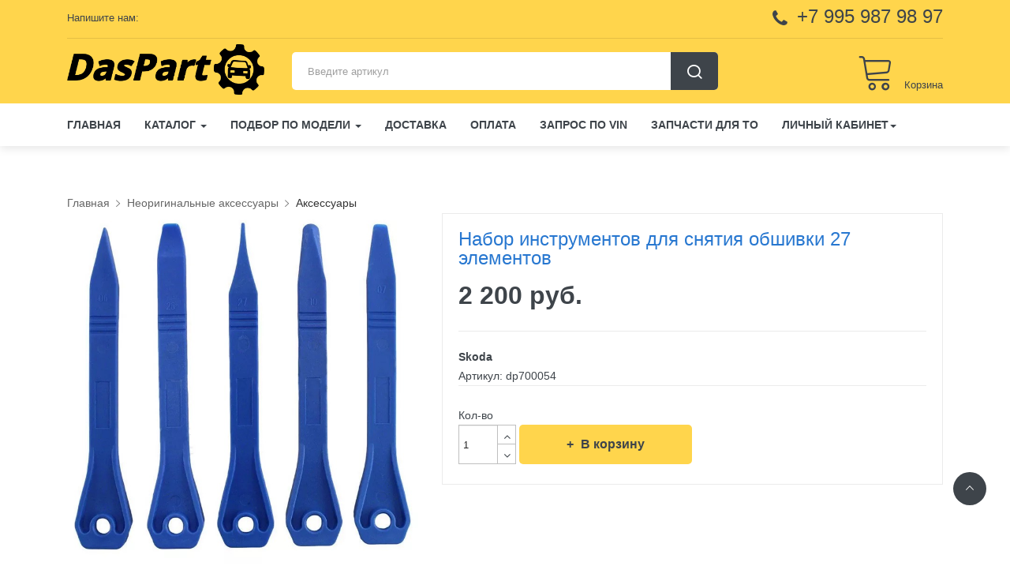

--- FILE ---
content_type: text/html; charset=UTF-8
request_url: https://daspart.ru/shop/neoriginalnye-aksessuary/aksessuary/nabor-instrumentov-dlya-snyatiya-obshivki-27-elementov/
body_size: 12373
content:

<!DOCTYPE HTML>
<html xmlns="http://www.w3.org/1999/xhtml" lang="ru">
<head>
	<title>Набор инструментов для снятия обшивки 27 элементов </title>
	<meta name="description" content="Набор инструментов для снятия обшивки 27 элементов " />
	<meta name="keywords" content="Набор инструментов для снятия обшивки 27 элементов " />
	<meta content="text/html; charset=UTF-8" http-equiv="Content-Type" />
	<meta http-equiv="X-UA-Compatible" content="IE=edge" />
	<meta name="viewport" content="width=device-width, initial-scale=1">

	<meta name="katalogi.top" content="katalogi.top">
	<meta name="yandex-verification" content="e9bdef4e7703f31b" />
<meta name="yandex-verification" content="23452e6f9503f60d" />
	
				<meta property="og:image" content="/upload/shop_1/5/3/7/item_5378/item_5378.jpg"/>
		<meta name="yandex-verification" content="23452e6f9503f60d" />
	
	<!-- Latest compiled and minified CSS -->
<link rel="stylesheet" href="https://maxcdn.bootstrapcdn.com/bootstrap/3.3.7/css/bootstrap.min.css" integrity="sha384-BVYiiSIFeK1dGmJRAkycuHAHRg32OmUcww7on3RYdg4Va+PmSTsz/K68vbdEjh4u" crossorigin="anonymous">
	
	<link rel="stylesheet" type="text/css" href="/templates/template1/style.css?1725285622" />
<link rel="stylesheet" type="text/css" href="/templates/template11/style.css?1725285622" />
<link rel="stylesheet" type="text/css" href="https://code.jquery.com/ui/1.12.1/themes/base/jquery-ui.css?1725285622" />
	<!--[if IE]>
	<style>.header input[type=text],.header input[type=password]{border:1px solid #eee;height:20px}</style>
	<![endif]-->
	
	<link rel="shortcut icon" href="/favicon.ico" />
	<link rel="alternate" type="application/rss+xml" title="RSS Feed" href="/news/rss/" />

	
<script src="https://code.jquery.com/jquery-1.12.4.min.js"></script>
	<script src="/templates/template1/script.js"></script>
<script src="/templates/template11/script.js"></script>
<script src="/templates/template1/hostcms.js"></script>
<script src="/hostcmsfiles/main.js"></script>
<script src="/hostcmsfiles/jquery/slider/jquery-ui.min.js"></script>
<script src="/hostcmsfiles/jquery/jquery.nivo.slider.pack.js"></script>
	

<!-- Latest compiled and minified JavaScript -->
<script src="https://maxcdn.bootstrapcdn.com/bootstrap/3.3.7/js/bootstrap.min.js" integrity="sha384-Tc5IQib027qvyjSMfHjOMaLkfuWVxZxUPnCJA7l2mCWNIpG9mGCD8wGNIcPD7Txa" crossorigin="anonymous"></script>
	<script src="https://cdnjs.cloudflare.com/ajax/libs/jquery-validate/1.19.2/jquery.validate.min.js" integrity="sha256-+BEKmIvQ6IsL8sHcvidtDrNOdZO3C9LtFPtF2H0dOHI=" crossorigin="anonymous"></script>
	
<link href="/fonts/linearicons-free/style.css" rel="stylesheet" type="text/css" />
<link href="/fonts/plaza-icon/style.css" rel="stylesheet" type="text/css" />
<link href="/fonts/ionicons/css/ionicons.css" rel="stylesheet" type="text/css" />
	
<script src="/hostcmsfiles/jquery/match-height/jquery.matchHeight-min.js"></script>

<script src="https://cdnjs.cloudflare.com/ajax/libs/jquery.maskedinput/1.4.1/jquery.maskedinput.min.js"></script>
<link href="https://stackpath.bootstrapcdn.com/font-awesome/4.7.0/css/font-awesome.min.css" rel="stylesheet" integrity="sha384-wvfXpqpZZVQGK6TAh5PVlGOfQNHSoD2xbE+QkPxCAFlNEevoEH3Sl0sibVcOQVnN" crossorigin="anonymous">

	<script src="https://cdnjs.cloudflare.com/ajax/libs/lightbox2/2.11.1/js/lightbox.min.js" integrity="sha256-CtKylYan+AJuoH8jrMht1+1PMhMqrKnB8K5g012WN5I=" crossorigin="anonymous"></script>
	
	<link rel="stylesheet" href="https://cdnjs.cloudflare.com/ajax/libs/lightbox2/2.11.1/css/lightbox.min.css" integrity="sha256-tBxlolRHP9uMsEFKVk+hk//ekOlXOixLKvye5W2WR5c=" crossorigin="anonymous" />
	<script src="https://code.iconify.design/1/1.0.6/iconify.min.js"></script>
	
	<!-- Put this script tag to the <head> of your page -->
<script type="text/javascript" src="https://vk.com/js/api/openapi.js?168"></script>

<script type="text/javascript">
  VK.init({apiId: 7678842, onlyWidgets: true});
</script>
	    <script src="https://www.google.com/recaptcha/api.js" async defer></script>

	
</head>
<body>
	<div class="wrapper">
		<nav id="top">
  <div class="container">
	<div class="container-inner">	
		<div class="box box-left">
			<div class="social-top">
									    										  										  <div class="follow">
<label>Напишите нам:</label>
<ul class="link-messengers">
	<li><a target="_blank" title="Telegram" class="href-telegram" href="https://t.me/cher7den"><span class="iconify" data-icon="fa-brands:telegram" data-inline="false"></span></a></li>
															<li><a target="_blank" title="Whatsapp" class="href-whatsapp" href="https://wa.me/79811854734"><span class="iconify" data-icon="fa-brands:whatsapp" data-inline="false"></span></a></li>												<li><a target="_blank" title="Viber" class="href-viber" href="viber://add?number=%2B79811854734"><span class="iconify" data-icon="fa-brands:viber" data-inline="false"></span></a></li>
				
	
</ul>
</div> 									 									
  
							</div>
		</div>
		<div class="box box-right">

												<div class="header_phone">
											<a href="tel:+79959879897">
										<i class="fa fa-phone" aria-hidden="true"></i>		+7 995 987 98 97											</a>
			</div>
					
		</div>
	</div>
 </div>
</nav>
		
		
		<header>
	<div class="header-inner ">
	  <div class="container">
		<div class="container-inner">
			<div class="inner">
				<div class="inner-inner">
					
					<div class="logo-container">
						<div id="logo">
						  							<a href="/">
							<img class="img-responsive" src="/images/logo4.png" />
							</a>
						  						</div>
					</div>
					<div class="box-cart">
						
						
						

<div id="little_cart" class="btn-group btn-block">
  <button type="button" class="btn dropdown-toggle" onclick="location.href='/shop/cart/';">
    <span id="cart-total">
      <span class="txt_items">Корзина </span>
    </span>
  </button>
</div>

					</div>
				</div>
			</div>
			<div class="top-search">
				<div id="search-by-category" class="input-group">
	<div class="btn-group">
		<div class="dropdown-toggle search-button visible-xs" data-toggle="dropdown"></div>
		<div class="dropdown-menu search-content">
			
			<div class="container">
				<div class="inner">	
<form method="GET" action="/search/">
					<div class="search-container">
						
						<input type="text" name="text" id="text-search" value="" placeholder="Введите артикул" class="">
						
					</div>
					<div id="sp-btn-search" class="">
							<button type="button" id="btn-search-category" class="btn btn-default btn-lg" onclick="$(this).closest('form').submit();">
								<span>Поиск</span>
							</button>
						</div>
				</form>
					
					
				</div>
			</div>
		</div>
	</div>
	
</div>

				
			</div>
		  <div class="clearfix"></div>
		</div>
	  </div>
	</div>
	<div class="top-menu fix">
		<div class="container">
			<div class="container-inner">
	
				
				
				<nav class="navbar navbar-default">
  <div class="navigation-wrapper">
    <!-- Brand and toggle get grouped for better mobile display -->
    <div class="navbar-header">
      <button type="button" class="navbar-toggle collapsed" data-toggle="collapse" data-target="#site-main-menu" aria-expanded="false">
        <span class="sr-only">Toggle navigation</span>
        <span class="icon-bar"></span>
        <span class="icon-bar"></span>
        <span class="icon-bar"></span>
      </button>
    </div>

    <!-- Collect the nav links, forms, and other content for toggling -->
    <div class="collapse navbar-collapse" id="site-main-menu">
      <ul class="nav navbar-nav">
        <li><a href="/">Главная</a></li>
				
									

<li class="dropdown">
  <a href="/shop/" class="dropdown-toggle" data-toggle="dropdown" role="button" aria-haspopup="true" aria-expanded="false">Каталог <span class="caret"></span></a>
  <ul class="dropdown-menu dropdown-submenu">
    <li class="dropdown">
      <a href="/shop/originalnye-aksessuary/">Оригинальные аксессуары<span class="caret"></span></a>
      <ul class="dropdown-menu">
        <li>
          <a href="/shop/originalnye-aksessuary/suveniry/">Сувениры</a>
        </li>
        <li>
          <a href="/shop/originalnye-aksessuary/eksterer/">Экстерьер</a>
        </li>
        <li>
          <a href="/shop/originalnye-aksessuary/interer/">Интерьер</a>
        </li>
        <li>
          <a href="/shop/originalnye-aksessuary/transportirovka/">Транспортировка</a>
        </li>
        <li>
          <a href="/shop/originalnye-aksessuary/kolesa-i-diski/">Колеса и диски</a>
        </li>
        <li>
          <a href="/shop/originalnye-aksessuary/aksessuary/">Аксессуары</a>
        </li>
        <li>
          <a href="/shop/originalnye-aksessuary/avtokosmetika/">Автокосметика</a>
        </li>
      </ul>
    </li>
    <li class="dropdown">
      <a href="/shop/neoriginalnye-aksessuary/">Неоригинальные аксессуары<span class="caret"></span></a>
      <ul class="dropdown-menu">
        <li>
          <a href="/shop/neoriginalnye-aksessuary/suveniry/">Сувениры</a>
        </li>
        <li>
          <a href="/shop/neoriginalnye-aksessuary/eksterer/">Экстерьер</a>
        </li>
        <li>
          <a href="/shop/neoriginalnye-aksessuary/interer/">Интерьер</a>
        </li>
        <li>
          <a href="/shop/neoriginalnye-aksessuary/transportirovka/">Транспортировка</a>
        </li>
        <li class="dropdown">
          <a href="/shop/neoriginalnye-aksessuary/optika/">Оптика<span class="caret"></span></a>
          <ul class="dropdown-menu">
            <li>
              <a href="/shop/neoriginalnye-aksessuary/optika/perednie-fary/">Передние фары</a>
            </li>
            <li>
              <a href="/shop/neoriginalnye-aksessuary/optika/protivotumannye-fary/">Противотуманные фары</a>
            </li>
            <li>
              <a href="/shop/neoriginalnye-aksessuary/optika/dnevnye-xodovye-ogni/">Дневные ходовые огни</a>
            </li>
          </ul>
        </li>
        <li>
          <a href="/shop/neoriginalnye-aksessuary/aksessuary/">Аксессуары</a>
        </li>
      </ul>
    </li>
    <li class="dropdown">
      <a href="/shop/raznoe/">Разное<span class="caret"></span></a>
      <ul class="dropdown-menu">
        <li>
          <a href="/shop/raznoe/chexol-dlya-klyuchej-i-brelkov/">Чехол для ключей и брелков</a>
        </li>
        <li>
          <a href="/shop/raznoe/avtomobilnoe_zaryadnoe_ustrojstvo/">Автомобильное_зарядное_устройство</a>
        </li>
        <li>
          <a href="/shop/raznoe/glushitel_gofry_truby_rezonatory/">Глушитель_гофры_трубы_резонаторы</a>
        </li>
        <li>
          <a href="/shop/raznoe/zashhita_vneshnix_chastej_avtomobilya/">Защита_внешних_частей_автомобиля</a>
        </li>
        <li>
          <a href="/shop/raznoe/instrument_dlya_remonta_mobilnyx_ustrojstv/">Инструмент_для_ремонта_мобильных_устройств</a>
        </li>
        <li>
          <a href="/shop/raznoe/kovriki_v_salon_avtomobilya/">Коврики_в_салон_автомобиля</a>
        </li>
        <li>
          <a href="/shop/raznoe/komplekt_boltov_sekretok_dlya_koles/">Комплект_болтов_секреток_для_колес</a>
        </li>
        <li>
          <a href="/shop/raznoe/avtoaksessuar/">Автоаксессуар</a>
        </li>
        <li>
          <a href="/shop/raznoe/avtozerkalo/">Автозеркало</a>
        </li>
        <li>
          <a href="/shop/raznoe/avtoprovodka-provoda/">Автопроводка, провода</a>
        </li>
        <li>
          <a href="/shop/raznoe/antenna-avtomobilnaya/">Антенна автомобильная</a>
        </li>
        <li>
          <a href="/shop/raznoe/bryzgoviki/">Брызговики</a>
        </li>
        <li>
          <a href="/shop/raznoe/vneshnij-avtoaksessuar/">Внешний автоаксессуар</a>
        </li>
        <li>
          <a href="/shop/raznoe/derzhatel-avtomobilnyj/">Держатель автомобильный</a>
        </li>
        <li>
          <a href="/shop/raznoe/deflektor-kapota/">Дефлектор капота</a>
        </li>
        <li>
          <a href="/shop/raznoe/klyuch/">Ключ</a>
        </li>
        <li>
          <a href="/shop/raznoe/kovrik-v-bagazhnik/">Коврик в багажник</a>
        </li>
        <li>
          <a href="/shop/raznoe/kolonki-dlya-avto/">Колонки для авто</a>
        </li>
        <li>
          <a href="/shop/raznoe/motornoe-maslo/">Моторное масло</a>
        </li>
        <li>
          <a href="/shop/raznoe/nabor-instrumentov/">Набор инструментов</a>
        </li>
        <li>
          <a href="/shop/raznoe/nakidka-na-sidene/">Накидка на сиденье</a>
        </li>
        <li>
          <a href="/shop/raznoe/nippel/">Ниппель</a>
        </li>
        <li>
          <a href="/shop/raznoe/osnovnye-avtozapchasti/">Основные автозапчасти</a>
        </li>
        <li>
          <a href="/shop/raznoe/otvertka/">Отвертка</a>
        </li>
        <li>
          <a href="/shop/raznoe/podlokotnik/">Подлокотник</a>
        </li>
      </ul>
    </li>
    <li>
      <a href="/selection/oil/">Масла</a>
    </li>
    <li>
      <a href="/selection/akkumulyatory/">Аккумуляторы</a>
    </li>
    <li>
      <a href="/selection/shiny/">Шины</a>
    </li>
  </ul>
</li>
				<li class="dropdown dropdown-by-brand">
					<a href="#" class="dropdown-toggle" data-toggle="dropdown" role="button" aria-haspopup="true" aria-expanded="false">Подбор по модели <span class="caret"></span></a>
				<ul class="dropdown-menu">
			 <li class="dropdown">
				<a href="#" class="dropdown-toggle" data-toggle="dropdown" role="button" aria-haspopup="true" aria-expanded="false">Skoda <span class="caret"></span></a>
				<ul class="dropdown-menu">
								
				<li><a href="/shop/?property_61=menu&filter=1">Skoda Karoq</a></li>
				
				
							
				<li><a href="/shop/?property_62=menu&filter=1">Skoda Kodiaq</a></li>
				
				
							
				<li><a href="/shop/?property_63=menu&filter=1">Skoda Octavia III</a></li>
				
				
							
				<li><a href="/shop/?property_114=menu&filter=1">Skoda Octavia IV</a></li>
				
				
							
				<li><a href="/shop/?property_64=menu&filter=1">Skoda Rapid I</a></li>
				
				
							
				<li><a href="/shop/?property_115=menu&filter=1">Skoda Rapid II</a></li>
				
				
							
				<li><a href="/shop/?property_66=menu&filter=1">Skoda Superb II</a></li>
				
				
							
				<li><a href="/shop/?property_67=menu&filter=1">Skoda Superb III</a></li>
				
				
							</ul>
				</li>
      
					
				
				
			 <li class="dropdown">
				<a href="#" class="dropdown-toggle" data-toggle="dropdown" role="button" aria-haspopup="true" aria-expanded="false">Audi <span class="caret"></span></a>
				<ul class="dropdown-menu">
								
				<li><a href="/shop/?property_71=menu&filter=1">Audi A3</a></li>
				
				
							
				<li><a href="/shop/?property_72=menu&filter=1">Audi A4</a></li>
				
				
							
				<li><a href="/shop/?property_73=menu&filter=1">Audi A5</a></li>
				
				
							
				<li><a href="/shop/?property_74=menu&filter=1">Audi A6</a></li>
				
				
							
				<li><a href="/shop/?property_75=menu&filter=1">Audi A7</a></li>
				
				
							
				<li><a href="/shop/?property_76=menu&filter=1">Audi A8</a></li>
				
				
							
				<li><a href="/shop/?property_77=menu&filter=1">Audi Q3 8U</a></li>
				
				
							
				<li><a href="/shop/?property_119=menu&filter=1">Audi Q3 F3</a></li>
				
				
							
				<li><a href="/shop/?property_78=menu&filter=1">Audi Q5 8R</a></li>
				
				
							
				<li><a href="/shop/?property_120=menu&filter=1">Audi Q5 8Y</a></li>
				
				
							
				<li><a href="/shop/?property_79=menu&filter=1">Audi Q7 4L</a></li>
				
				
							
				<li><a href="/shop/?property_121=menu&filter=1">Audi Q7 4M</a></li>
				
				
							
				<li><a href="/shop/?property_80=menu&filter=1">Audi Q8</a></li>
				
				
							
				<li><a href="/shop/?property_81=menu&filter=1">Audi R8</a></li>
				
				
							
				<li><a href="/shop/?property_83=menu&filter=1">Audi TT</a></li>
				
				
							</ul>
				</li>
				
			 <li class="dropdown">
				<a href="#" class="dropdown-toggle" data-toggle="dropdown" role="button" aria-haspopup="true" aria-expanded="false">Volkswagen <span class="caret"></span></a>
				<ul class="dropdown-menu">
								
				<li><a href="/shop/?property_88=menu&filter=1">Volkswagen CADDY</a></li>
				
				
							
				<li><a href="/shop/?property_90=menu&filter=1">Volkswagen JETTA MK6</a></li>
				
				
							
				<li><a href="/shop/?property_116=menu&filter=1">Volkswagen JETTA MK7</a></li>
				
				
							
				<li><a href="/shop/?property_91=menu&filter=1">Volkswagen MULTIVAN</a></li>
				
				
							
				<li><a href="/shop/?property_92=menu&filter=1">Volkswagen PASSAT B8</a></li>
				
				
							
				<li><a href="/shop/?property_93=menu&filter=1">Volkswagen POLO V</a></li>
				
				
							
				<li><a href="/shop/?property_94=menu&filter=1">Volkswagen POLO VI</a></li>
				
				
							
				<li><a href="/shop/?property_96=menu&filter=1">Volkswagen TIGUAN I</a></li>
				
				
							
				<li><a href="/shop/?property_117=menu&filter=1">Volkswagen TIGUAN II</a></li>
				
				
							
				<li><a href="/shop/?property_107=menu&filter=1">Volkswagen TOUAREG II</a></li>
				
				
							
				<li><a href="/shop/?property_118=menu&filter=1">Volkswagen TOUAREG III</a></li>
				
				
							</ul>
				</li>
					
					
					 <li class="dropdown">
				<a href="#" class="dropdown-toggle" data-toggle="dropdown" role="button" aria-haspopup="true" aria-expanded="false">Haval <span class="caret"></span></a>
				<ul class="dropdown-menu">
								
				<li><a href="/shop/?property_122=menu&filter=1">Haval F7</a></li>
				
				
							
				<li><a href="/shop/?property_123=menu&filter=1">Haval F7x</a></li>
				
				
							
				<li><a href="/shop/?property_124=menu&filter=1">Haval H6</a></li>
				
				
							</ul>
				</li>
       
					
					 <li class="dropdown">
				<a href="#" class="dropdown-toggle" data-toggle="dropdown" role="button" aria-haspopup="true" aria-expanded="false">Geely <span class="caret"></span></a>
				<ul class="dropdown-menu">
								
				<li><a href="/shop/?property_125=menu&filter=1">Atlas</a></li>
				
				
							
				<li><a href="/shop/?property_126=menu&filter=1">Coolray</a></li>
				
				
							
				<li><a href="/shop/?property_127=menu&filter=1">Tugella</a></li>
				
				
							</ul>
				</li>
      
					
					
						</ul>
						</li>
				
				
					

<li data-id="111">
  <a href="/dostavka/" title="Доставка">Доставка</a>
</li>
<li data-id="113">
  <a href="/oplata/" title="Оплата">Оплата</a>
</li>
<li data-id="120">
  <a href="#vin-request" title="Запрос по VIN" class="data-fancy">Запрос по VIN</a>
</li>
<li data-id="123">
  <a href="/selection/zapchasti/" title="Запчасти для ТО">Запчасти для ТО</a>
</li>
<li class="dropdown" data-id="93">
  <a href="/profile/" class="dropdown-toggle" data-toggle="dropdown" role="button" aria-haspopup="true" aria-expanded="false" title="Личный кабинет">Личный кабинет<span class="caret"></span></a>
  <ul class="dropdown-menu">
    <li data-id="95">
      <a href="/profile/login/" title="Вход">Вход</a>
    </li>
    <li data-id="96">
      <a href="/profile/register/" title="Регистрация">Регистрация</a>
    </li>
    <li data-id="94">
      <a href="/profile/forget/" title="Восстановление пароля">Восстановление пароля</a>
    </li>
  </ul>
</li>

			</ul>

    </div><!-- /.navbar-collapse -->
  </div><!-- /.container-fluid -->
</nav>
				
				
			</div>
		</div>
	</div>
			
			
	</header>
		 
		
		
	<div class="container">
<section id="wrapper">
	
      <div class="row">
         <div id="content-wrapper" class="col-xs-12">
	
		

<div class="breadcrumb_container">
  <nav data-depth="3" class="breadcrumb-inner hidden-sm-down">
    <ol itemscope="" itemtype="http://schema.org/BreadcrumbList">
      <li itemprop="itemListElement" itemscope="" itemtype="http://schema.org/ListItem">
        <a itemprop="item" href="/">
          <span itemprop="name">Главная</span>
        </a>
        <meta itemprop="position" content="0" />
      </li>
      <li itemprop="itemListElement" itemscope="" itemtype="http://schema.org/ListItem">
        <a itemprop="item" href="/shop/neoriginalnye-aksessuary/">
          <span itemprop="name">Неоригинальные аксессуары</span>
        </a>
        <meta itemprop="position" content="position()" />
      </li>
      <li itemprop="itemListElement" itemscope="" itemtype="http://schema.org/ListItem">
        <a itemprop="item" href="/shop/neoriginalnye-aksessuary/aksessuary/">
          <span itemprop="name">Аксессуары</span>
        </a>
        <meta itemprop="position" content="position()" />
      </li>
    </ol>
  </nav>
</div>
<section id="main" itemscope="" itemtype="https://schema.org/Product">
  <meta itemprop="url" content="/shop/neoriginalnye-aksessuary/aksessuary/nabor-instrumentov-dlya-snyatiya-obshivki-27-elementov/" />
  <div class="row">
    <div class="col-md-5">
      <section class="page-content" id="content">
        <div class="images-container">
          <div class="product-view_content">
            <div class="product-cover slider-for slick-initialized slick-slider">
              <div class="slick-list draggable">
                <div class="slick-track">
                  <div class="thumb-item slick-slide slick-current slick-active" data-slick-index="0" aria-hidden="false" tabindex="0">
                    <div class="product-image">
                      <a href="/upload/shop_1/5/3/7/item_5378/item_5378.jpg" data-lightbox="image-1" tabindex="0">
                        <img class="" src="/upload/shop_1/5/3/7/item_5378/small_item_5378.jpg" alt="" title="" itemprop="image" />
                      </a>
                    </div>
                  </div>
                </div>
              </div>
            </div>
          </div>
        </div>
      </section>
    </div>
    <div class="col-md-7">
      <div class="box_content">
        <h1 class="h1 namne_details" itemprop="name">Набор инструментов для снятия обшивки 27 элементов </h1>
        <div class="product-prices">
          <div class="product-prices">
            <div class="product-price h5 " itemprop="offers" itemscope="" itemtype="https://schema.org/Offer">
              <link itemprop="availability" href="https://schema.org/InStock" />
              <meta itemprop="priceCurrency" content="RUB" />
              <div class="current-price">
                <span itemprop="price" content="2200.00" class="">2 200 руб.</span>
              </div>
            </div>
          </div>
        </div>
        <div class="product-information">
          <div id="product-description-short-2" class="product-desc" itemprop="description"></div>
          <div class="car_brand">
            <b>Skoda</b>
          </div>
          <div class="product-marking">
													
													Артикул: dp700054</div>
          <div class="product-actions">
            <section class="product-discounts"></section>
            <div class="product-add-to-cart">
              <span class="control-label">Кол-во</span>
              <div class="product-quantity clearfix">
                <div class="qty">
                  <div class="input-group bootstrap-touchspin">
                    <span class="input-group-addon bootstrap-touchspin-prefix" style="display: none;"></span>
                    <input type="text" name="qty" id="quantity_wanted" value="1" class="input-group form-control" min="1" aria-label="Quantity" style="display: block;" />
                  </div>
                </div>
                <div class="add">
                  <button class="btn btn-primary add-to-cart" data-button-action="add-to-cart" type="submit" onclick="return $.addIntoCart('/shop/cart/', 5378, parseInt($('#quantity_wanted').val()))"><i class="fa fa-shopping-cart"></i>
																		В корзину
																	</button>
                </div>
              </div>
              <span id="product-availability"></span>
              <p class="product-minimal-quantity"></p>
            </div>
          </div>
        </div>
      </div>
    </div>
  </div>
  <div class="row">
    <div class="col-xs-12">
      <div class="tabs">
        <ul class="nav nav-tabs">
          <li class="nav-item">
            <a class="nav-link in active" data-toggle="tab" href="#description">
													Описание</a>
          </li>
          <li class="nav-item">
            <a class="nav-link" data-toggle="tab" href="#product-details">
												Совместимость</a>
          </li>
          <li class="nav-item">
            <a class="nav-link" data-toggle="tab" href="#product-vk">
												Отзывы</a>
          </li>
        </ul>
        <div class="tab-content" id="tab-content">
          <div class="tab-pane fade in active" id="description">
            <div class="product-description">
              <div><p>Набор для снятия обшивки в чехле отлично подходит для автомобилей: Шкода Октавия, Шкода Рапид, Шкода Кодиак, Шкодка Карок также может подходить на ключи семейства Volkswagen. Отличный подарок для людей любящих модернизировать интерьер салона своими руками.</p>
<p><em><span class="mce-nbsp-wrap" contenteditable="false">&nbsp;</span></em></p>
<p></p>
<p>В ассортименте нашего интернет-магазина, вы можете найти не только различные аксессуары для Вашей Шкоды или Фольцвагена, а также другие расходные материалы для вашего любимца. В кратчайшие сроки сможем привезти вам различные коврики в салон или в багажник. Дефлекторы окон или капота. Постепенно пополняется ассортимент накладок на пороги и других элементов интерьера и экстерьера. В ассортименте daspart.ru всегда имеются все необходимые запчасти для автомобилей для ремонта и прохождения технического обслуживания (ТО) Широкий выбор тормозных дисков и тормозных колодок под любой вкус и кошелек для моделей Октавиа, Кодиак, Карок, Тигуан, Поло и многих других.</p></div>
            </div>
          </div>
          <div class="tab-pane fade" id="product-details" role="tabpanel">
            <div class="product-compatibility">
              <p>Skoda Kodiaq</p>
              <p>Skoda Karoq</p>
              <p>Skoda Octavia III</p>
              <p>Skoda Rapid I</p>
              <p>Skoda Superb II</p>
              <p>Skoda Superb III</p>
              <p>Audi A3</p>
              <p>Audi A4</p>
              <p>Audi A5</p>
              <p>Audi A6</p>
              <p>Audi A7</p>
              <p>Audi A8</p>
              <p>Audi Q3 8U</p>
              <p>Audi Q5 8R</p>
              <p>Audi Q7 4L</p>
              <p>Audi Q8</p>
              <p>Audi R8</p>
              <p>Audi TT</p>
              <p>Volkswagen CADDY</p>
              <p>Volkswagen JETTA MK6</p>
              <p>Volkswagen MULTIVAN</p>
              <p>Volkswagen PASSAT B8</p>
              <p>Volkswagen POLO V</p>
              <p>Volkswagen POLO VI</p>
              <p>Volkswagen TIGUAN I</p>
              <p>Volkswagen TOUAREG II</p>
              <p>Skoda Rapid II</p>
              <p>Volkswagen TIGUAN II</p>
              <p>Audi Q3 F3</p>
              <p>Skoda Octavia IV</p>
              <p>Volkswagen JETTA MK7</p>
              <p>Volkswagen TOUAREG III</p>
              <p>Audi Q5 8Y</p>
              <p>Audi Q7 4M</p>
              <p>Haval F7</p>
              <p>Haval F7x</p>
              <p>Haval H6</p>
              <p>Atlas</p>
              <p>Coolray</p>
              <p>Tugella</p>
            </div>
          </div>
          <div class="tab-pane fade" id="product-vk" role="tabpanel">
            <div class="product-vk">
              <div id="vk_comments"></div>
              <script type="text/javascript">
														VK.Widgets.Comments("vk_comments", {limit: 10, attach: "*"}, 5378);
													</script>
            </div>
          </div>
        </div>
      </div>
    </div>
  </div>
</section>
	       
	         </div>
      </div>
	
</section>
</div>	
		
		
		
		<footer>
  
   <div class="footer-top ">
      <div class="container">
         <div class="container-inner">
            <div class="row">
               <div class="col1  col-md-3 col-sm-6 col-xs-12 col-footer">
                  <div class="footer-content">
                                        <div class="vk_widget_footer">
										<script src="https://vk.com/js/api/openapi.js?168"></script>

<!-- VK Widget -->
<div id="vk_groups"></div>
											
											
<script>
VK.Widgets.Group("vk_groups", {mode: 1, width: "auto"}, 185009763);
</script>
										</div>
																				
                  </div>
               </div> <!-- col -->
							
            <div class="col2 col-md-3 col-sm-6 col-xs-12 col-footer">
               <div class="footer-title">
                  <h5>Информация</h5>
               </div>
               <div class="footer-content">
                  <ul class="list-unstyled text-content">
                     <li><a href="/o-nas/">О компании</a></li>
                     <li><a href="/novosti/">Новости</a></li>
                     <li><a href="/dogovor-oferta/">Договор-оферта</a></li>
                     <li><a href="/politika/">Политика конфиденциальности</a></li>
                  </ul>
               </div>
            </div>
            <div class="col3 col-md-3 col-sm-6 col-xs-12 col-footer">
               <div class="footer-title">
                  <h5>Покупателям</h5>
               </div>
               <div class="footer-content">
                  <ul class="list-unstyled text-content"> 
                     <li><a href="/otzyvy/">Отзывы</a></li> 
                     <li><a href="/dostavka/">Доставка и самовывоз</a></li>
                     <li><a href="/oplata/">Оплата</a></li>
                     <li><a href="/individualnye-zakazy/">Индивидуальные заказы</a></li>
                     <li><a href="/vozvrat/">Возврат товара</a></li>
                  </ul>
               </div>
            </div>
							
            <div class="col3 col-md-3 col-sm-6 col-xs-12 col-footer">
							<!--
							               <div class="footer-title">
                  <h5>Контакты</h5>
               </div>
-->
               <div class="footer-content">
                  <ul class="list-unstyled text-content">
																				<li class="footer_phone"><a href="tel:+79959879897">+7 995 987 98 97</a></li>
																				                     <li>Адрес: 197349, Санкт-Петербург</li>
										                     <li>Режим работы: с 10:00 до 20:00</li>
                     <li><a href="/kontakty/">Задать вопрос</a></li>
                     <li class="messengers">
																					<a target="_blank" title="Telegram" class="href-telegram" href="https://t.me/cher7den"><span class="iconify" data-icon="fa-brands:telegram" data-inline="false"></span></a>
																																	<a target="_blank" title="Whatsapp" class="href-whatsapp" href="https://wa.me/79811854734"><span class="iconify" data-icon="fa-brands:whatsapp" data-inline="false"></span></a>
																																	<a target="_blank" title="Viber" class="href-viber" href="viber://add?number=%2B79811854734"><span class="iconify" data-icon="fa-brands:viber" data-inline="false"></span></a>
																					</li>
                  </ul>
               </div>
            </div>

            </div> <!-- row -->
         </div>
   </div>
   </div>
   <div class="footer-bottom ">
      <div class="container">
         <div class="container-inner-footer">
            <div class="footer-copyright">
               <p>© 2026 daspart.ru</p>
            </div>
					
         </div>
      </div>
   </div>
   <div id="back-top" style="display: block;"><i class="ion-ios-arrow-up"></i></div>
</footer>
	</div> <!-- wrapper -->

	
	
	
	


	
			
	
	
	
	
	<script>
		
			//jQuery.Autocomplete selectors
//	$('#search').autocomplete({
//		serviceUrl: '/search/live/?autocomplete=1',
//		delimiter: ',',
//		maxHeight: 200,
//		width: 300,
//		deferRequestBy: 300,
//		appendTo: '.top-search-form',
//		onSelect: function (suggestion) {
//			window.location = suggestion.url;
			//$(this).closest("form").submit();
//		}
//	});
	</script>
	<script>
		$(function() {  
$(".price_slider").slider({
        range: true,
        slide: function(event, ui) { console.log(ui.values);
            $(this).prev().find("input[name$='_from']").val(ui.values[0]);
            $(this).prev().find("input[name$='_to']").val(ui.values[1]);
        },
        create: function(event, ui) {
            var min_value_original = parseInt($(this).prev().find("input[name$='_from_original']").val()),
                max_value_original = parseInt($(this).prev().find("input[name$='_to_original']").val()),
                min_value = parseInt($(this).prev().find("input[name$='_from']").val()),
                max_value = parseInt($(this).prev().find("input[name$='_to']").val());
            $(this).slider({
                min: min_value_original,
                max: max_value_original,
                values: [min_value, max_value]
            });
        }
    });
			
			$('.product-thumb .product-name').matchHeight();
			
    });
	</script>
	
	<script>
$(document).ready(function(){
//  $('.dropdown-submenu a').on("click", function(e){
//    $(this).next('ul').toggle();
//    e.stopPropagation();
//    e.preventDefault();
//  });
});
</script>
	<script>
		
  // Scroll
  var currentP = 0;
  var stickyOffset = 0;
  var stickyOffset1 = 0;

  stickyOffset = $('.header-inner').offset().top;
  stickyOffset += $('.header-inner').outerHeight();
  //stickyOffset += $('#top').outerHeight();
  //stickyOffset += 30;


 $(window).scroll(function(){
    var headerH = $('header').height();
    var scrollP = $(window).scrollTop();
    var winInnW = window.innerWidth;

    if(scrollP != currentP){
      //Sticky header
			
      if(scrollP >= stickyOffset){
        if( winInnW > 991 ){
          $('.fix').addClass('fix-header');
          $('.wrapper').addClass('fix-offset');
        }
        if( winInnW > 0 ){
          $('.fix2').addClass('fix-header2');
          $('.wrapper').addClass('fix-offset2');
        }

      } else {
        if( winInnW > 991 ){
          $('.fix').removeClass('fix-header');
          $('.wrapper').removeClass('fix-offset');
        }
        if( winInnW > 0 ){
          $('.fix2').removeClass('fix-header2');
          $('.wrapper').removeClass('fix-offset2');
        }

      }

      currentP = $(window).scrollTop();
    }

  });


	</script>
	
	<link rel="stylesheet" href="https://cdnjs.cloudflare.com/ajax/libs/animate.css/4.1.0/animate.compat.min.css" integrity="sha256-Qj+zEEvubER4lO5l200c3UfufBOsKTgpsgJU0/t3CoU=" crossorigin="anonymous" />
	
 <script>
 $(document).ready(function() {
	//Function to animate slider captions 
	function doAnimations( elems ) {
		//Cache the animationend event in a variable
		var animEndEv = 'webkitAnimationEnd animationend';
		
		elems.each(function () {
			var $this = $(this),
				$animationType = $this.data('animation');
			$this.addClass($animationType).one(animEndEv, function () {
				$this.removeClass($animationType);
			});
		});
	}
	//Variables on page load 
	var $myCarousel = $('.ma-nivoslider'),
		$firstAnimatingElems = $myCarousel.find('.nivo-caption').find("[data-animation ^= 'animated']");
	//Animate captions in first slide on page load 
	doAnimations($firstAnimatingElems);

});
</script>
	
	<script>
		
        var POSSLIDESHOW_NAV = 1;
        var POSSLIDESHOW_PAGI = 1;
        var POSSLIDESHOW_SPEED = 4000;
        var VMEGAMENU_POPUP_EFFECT = "2";
        
$(document).ready(function() {
		$(document).off('mouseenter').on('mouseenter', '.pos-slideshow', function(e){
		$('.pos-slideshow .timethai').addClass('pos_hover');
		});

		 $(document).off('mouseleave').on('mouseleave', '.pos-slideshow', function(e){
		   $('.pos-slideshow .timethai').removeClass('pos_hover');
		 });
		if(POSSLIDESHOW_NAV==1){
			var slide_navigation = true;
		}else{
			var slide_navigation = false;
		};
		if(POSSLIDESHOW_PAGI==1){
			var slide_pagination = true;
		}else{
			var slide_pagination = false;
		};
        $('#pos-slideshow-home').nivoSlider({
			effect: 'random',
			slices: 15,
			boxCols: 8,
			boxRows: 4,
			animSpeed: 600,
			pauseTime: POSSLIDESHOW_SPEED,
			startSlide: 0,
			directionNav: slide_navigation,
			controlNav: slide_pagination,
			controlNavThumbs: false,
			pauseOnHover: true,
			manualAdvance: false,
			prevText: '<i class="icon-chevron-thin-left"></i>',
			nextText: '<i class="icon-chevron-thin-right"></i>',
                        afterLoad: function(){
                         $('.pos-loading').css("display","none");
                        },     
                        beforeChange: function(){ 
                            $('.bannerSlideshow1').removeClass("pos_in"); 
                            $('.bannerSlideshow2').removeClass("pos_in"); 
                            $('.bannerSlideshow3').removeClass("pos_in"); 
                        }, 
                        afterChange: function(){ 
                             $('.bannerSlideshow1').addClass("pos_in"); 
                            $('.bannerSlideshow2').addClass("pos_in"); 
                            $('.bannerSlideshow3').addClass("pos_in"); 
                        }
 		});
    });
	</script>
	<script src="https://cdnjs.cloudflare.com/ajax/libs/bootstrap-touchspin/4.3.0/jquery.bootstrap-touchspin.min.js" integrity="sha256-i215zpldm5iRs4r/PqXbdfyahPFuW/gtPECq5Dn3gSc=" crossorigin="anonymous"></script>
	<script>
		  $("input[name='qty']").TouchSpin({
                min: 1,
                max: 100,
                stepinterval: 1,
                'buttonup_txt': '<i class="fa fa-angle-up" aria-hidden="true"></i>',
                'buttondown_txt': '<i class="fa fa-angle-down" aria-hidden="true"></i>',


            });
	</script>
	
	
<link rel="stylesheet" href="https://cdnjs.cloudflare.com/ajax/libs/OwlCarousel2/2.2.1/assets/owl.carousel.min.css" integrity="sha256-AWqwvQ3kg5aA5KcXpX25sYKowsX97sTCTbeo33Yfyk0=" crossorigin="anonymous" />
   

<script src="https://cdnjs.cloudflare.com/ajax/libs/OwlCarousel2/2.2.1/owl.carousel.min.js" integrity="sha256-s5TTOyp+xlSmsDfr/aZhg0Gz+JejYr5iTJI8JxG1SkM=" crossorigin="anonymous"></script>
	
<script>
	$(document).ready(function() {
	var $specialSlideConf = $('.pos-special-products');
	var items       = parseInt($specialSlideConf.attr('data-items'));
	var speed     	= parseInt($specialSlideConf.attr('data-speed'));
	var autoPlay    = parseInt($specialSlideConf.attr('data-autoplay'));
	var time    	= parseInt($specialSlideConf.attr('data-time'));
	var arrow       = parseInt($specialSlideConf.attr('data-arrow'));
	var pagination  = parseInt($specialSlideConf.attr('data-pagination'));
	var move        = parseInt($specialSlideConf.attr('data-move'));
	var pausehover  = parseInt($specialSlideConf.attr('data-pausehover'));
	var md          = parseInt($specialSlideConf.attr('data-md'));
	var sm          = parseInt($specialSlideConf.attr('data-sm'));
	var xs          = parseInt($specialSlideConf.attr('data-xs'));
	var xxs         = parseInt($specialSlideConf.attr('data-xxs'));
	
	if(autoPlay==1) {
		if(time){
			autoPlay = time;
		}else{
			autoPlay = '3000';
		}
	}else{
		autoPlay = false;
	}
	if(pausehover){pausehover = true}else{pausehover=false}
	if(move){move = false}else{move=true}
	if(arrow){arrow =true}else{arrow=false}
	if(pagination==1){pagination = true}else{pagination=false}

	var specialSlide = $(".pos-special-products .special-item");
	specialSlide.owlCarousel({
		autoplay : autoPlay ,
		smartSpeed: speed,
		autoplayHoverPause: pausehover,
		addClassActive: true,
		scrollPerPage: move,
		nav : arrow,
		dots : pagination,
		responsiveClass:true,		
		responsive:{
			0:{
				items:xxs,
				slideBy: 1
			},
			480:{
				items:xs,
				slideBy: 1
			},
			768:{
				items:sm,
				nav:false,
				slideBy: 2
			},
			992:{
				items:md,
				slideBy: 3
			},
			1200:{
				items:items,
				slideBy: 4
			}
		}
	});
	checkClasses();
    specialSlide.on('translated.owl.carousel', function(event) {
        checkClasses();
			$('.product-thumb .product-name').matchHeight();
    });

    function checkClasses(){
		var total = $('.pos-special-products .special-item .owl-stage .owl-item.active').length;
        $('.pos-special-products').each(function(){
			$(this).find('.owl-item').removeClass('firstActiveItem');
			$(this).find('.owl-item').removeClass('lastActiveItem');
			$(this).find('.owl-item.active').each(function(index){
				if (index === 0) { $(this).addClass('firstActiveItem'); }
				if (index === total - 1 && total>1) {
					$(this).addClass('lastActiveItem');
				}
			})  
        });
    }
});

	</script>
	<script>
	$("#back-top").click(function() {
  $("html, body").animate({ scrollTop: 0 }, "slow");
  return false;
});
		
		$( ".nav-tabs" ).on( "click", ".nav-link", function() {
  $(".nav-link").removeClass('active'); $(this).addClass('active');
});
	</script>
	
	

<!-- Modal -->
<div class="modal fade" id="vin-request" tabindex="-1" role="dialog" aria-labelledby="vin-request">
  <div class="modal-dialog" role="document">
    <div class="modal-content">
      <div class="modal-header">
        <button type="button" class="close" data-dismiss="modal" aria-label="Close"><span aria-hidden="true">&times;</span></button>
        <h4 class="modal-title" id="myModalLabel">Запрос по VIN</h4>
      </div>
      <div class="modal-body">
       
		<form method="post" class="vin-req-form" action="/vin-form/">
  <div class="form-group">
    <label for="vin">VIN авто:</label>
    <input type="text" class="form-control" id="vin" name="vin" />
  </div>
  <div class="form-group">
    <label for="brand">Марка автомобиля:</label>
    <input type="text" class="form-control" id="brand" name="brand" />
  </div>
  <div class="form-group">
    <label for="model">Модель автомобиля:</label>
    <input type="text" class="form-control" id="model" name="model" />
  </div>
  <div class="form-group">
    <label for="part">Необходимая запчасть:</label>
    <input type="text" class="form-control" id="part" name="part" />
  </div>

			<div class="form-group form-group-phone">
			<label>Телефон:</label> 
			<span class="phone_label">+7</span><input class="form-control" type="text" name="phone" >
			</div>
			
			
  <button type="submit" class="btn btn-default btn-success">Отправить</button>
			
				</form>
			
      </div>
    </div>
  </div>
</div>
	
	<script>
		jQuery.validator.addMethod("exactlength", function(value, element, param) {
 return this.optional(element) || value.length == param;
}, $.validator.format("Длина VIN номера должна быть {0} знаков."));
		
$('.vin-req-form').validate({
        rules : {
            vin : {
                required : true,
							   exactlength: 17
            },
            brand : {
                required : true
            },
            model : {
                required : true
            },
            part : {
                required : true
            },
            phone : {
                required : true
            }
        },	messages: {
					            vin : {
              required:"Поле обязательно для заполнения!"
            },
            brand : {
               required:"Поле обязательно для заполнения!"
            },
            model : {
              required:"Поле обязательно для заполнения!"
            },
            part : {
                required:"Поле обязательно для заполнения!"
            },
            phone : {
              required:"Поле обязательно для заполнения!"
            }
					
				},
	submitHandler: function(form) {
        $.ajax({
            url: "/vin-form/",
            type: "POST",
            data: $('.vin-req-form').serialize(),
 success: function(data)
           {
						// console.log(data);
						if(data == 'ok') {
               
							$('.modal-body').html("<h3>Ваш запрос успешно отправлен!</h3>");
							
						} else {
							
							alert('Что-то пошло не так');
							
						}
           }
         });
		
    }
	
});
	
		
		
</script>
	<script>
		$('a.data-fancy').on('click', function() {
     link = $(this).attr('href');
			$(link).modal('show');
});

	</script>
			<script>
					$("input[name='phone']").mask("(999) 999-99-99");
				
				
					$("select[name='property_70']").on('change', function() {
		showprops();
						 $('.hidden-props input').attr('checked', false);
});
				
				$(document).ready(function(){
	showprops();
});
function showprops() {
  checked = $("select[name='property_70']" ).val(); console.log(checked);
	console.log('trig');
	 hideallprops();
	
  if(checked == 929) { // audi
  hideallprops();

	$('.props-id-2').show();
  }
  if(checked == 927) { // Skoda
  hideallprops();
	$('.props-id-1').show();
  }
  if(checked == 928) { // Volks
  hideallprops();

	$('.props-id-3').show();
  }
	
  if(checked == 931) { // Haval
  hideallprops();

	$('.props-id-5').show();
  }	
  if(checked == 932) { // Geely
  hideallprops();

	$('.props-id-6').show();
  }
	
	
	
  if(checked == 0) { // ...
  	hideallprops();
	 }
	
	
	
}
function hideallprops() {
	$('.hide-props-class').hide();
}
				
				$(document).on('click', '.props-id-1 input[type="checkbox"]', function() {      
    $('input[type="checkbox"]').not(this).prop('checked', false);      
});
				$(document).on('click', '.props-id-2 input[type="checkbox"]', function() {      
    $('input[type="checkbox"]').not(this).prop('checked', false);      
});
				$(document).on('click', '.props-id-3 input[type="checkbox"]', function() {      
    $('input[type="checkbox"]').not(this).prop('checked', false);      
});
				$(document).on('click', '.props-id-5 input[type="checkbox"]', function() {      
    $('input[type="checkbox"]').not(this).prop('checked', false);      
});
				$(document).on('click', '.props-id-6 input[type="checkbox"]', function() {      
    $('input[type="checkbox"]').not(this).prop('checked', false);      
});
				</script>
	
	<!-- Yandex.Metrika counter -->
<script type="text/javascript" >
   (function(m,e,t,r,i,k,a){m[i]=m[i]||function(){(m[i].a=m[i].a||[]).push(arguments)};
   m[i].l=1*new Date();k=e.createElement(t),a=e.getElementsByTagName(t)[0],k.async=1,k.src=r,a.parentNode.insertBefore(k,a)})
   (window, document, "script", "https://mc.yandex.ru/metrika/tag.js", "ym");

   ym(65321362, "init", {
        clickmap:true,
        trackLinks:true,
        accurateTrackBounce:true
   });
</script>
<noscript><div><img src="https://mc.yandex.ru/watch/65321362" style="position:absolute; left:-9999px;" alt="" /></div></noscript>
<!-- /Yandex.Metrika counter -->
	
</body>
</html>

--- FILE ---
content_type: text/css
request_url: https://daspart.ru/templates/template1/style.css?1725285622
body_size: 58297
content:
/* HTML5 display-role reset for older browsers */
article, aside, details, figcaption, figure, 
footer, header, hgroup, menu, nav, section {
	display: block;
}
ol, ul {
	list-style: none;
	margin: 0;
	padding: 0;
}
blockquote, q {
	quotes: none;
}
blockquote:before, blockquote:after,
q:before, q:after {
	content: '';
	content: none;
}
table {
	border-collapse: collapse;
	border-spacing: 0;
}
/*------------*/
body {
	font-family: 'Open Sans', sans-serif;
	font-weight: 400;
	color: #757575;
	font-size: 14px;
	line-height: 1.428571429;
	width: 100%;
	background: #fff;
}
*:focus{
	outline: none !important;
}
h1, h2, h3, h4, h5, h6 {
	color: #3e444a;
	line-height: 1.3;
}
/* default font size */
.fa {
	font-size: 14px;
}
/* Override the bootstrap defaults */
h1 {
	font-size: 33px;
}
h2 {
	font-size: 27px;
}
h3 {
	font-size: 21px;
}
h4 {
	font-size: 15px;
}
h5 {
	font-size: 12px;
}
h6 {
	font-size: 10.2px;
}
a {
	color: #343434;
	cursor: pointer;
	-webkit-transition: all 300ms ease-in-out;
	-moz-transition: all 300ms ease-in-out;
	-ms-transition: all 300ms ease-in-out;
	-o-transition: all 300ms ease-in-out;
	transition: all 300ms ease-in-out;
}
a:focus,
a:active,
a:hover {
	text-decoration: none;
	color: #ffd54c;
}
body ::-webkit-scrollbar-track
{
	background-color: #f2f2f2;
	border-radius:0;
}
body ::-webkit-scrollbar
{
	width: 5px;
	height: 5px;
	background-color: #ddd;
	border-radius: 0;
}
body ::-webkit-scrollbar-thumb
{
	background-color: #ddd;	
	border-radius: 0;
}
legend {
	font-size: 18px;
	padding: 7px 0px;
	color: #303030;
	border-color: #ddd;
}
label {
	font-size: 13px;
	font-weight: normal;
}
select.form-control, textarea.form-control, input[type="text"].form-control, input[type="password"].form-control, input[type="datetime"].form-control, input[type="datetime-local"].form-control, input[type="date"].form-control, input[type="month"].form-control, input[type="time"].form-control, input[type="week"].form-control, input[type="number"].form-control, input[type="email"].form-control, input[type="url"].form-control, input[type="search"].form-control, input[type="tel"].form-control, input[type="color"].form-control {
	font-size: 13px;
}
input[type=text] {
	min-width: 50px;
}
.input-group input, .input-group select, .input-group .dropdown-menu, .input-group .popover {
	font-size: 12px;
}
.input-group .input-group-addon {
	font-size: 12px;
	height: 30px;
}
img{
	max-width: 100%; 
	height: auto;
}
/* Fix some bootstrap issues */
span.hidden-xs, span.hidden-sm, span.hidden-md, span.hidden-lg {
	display: inline;
}
.flip{
	-webkit-transform: rotate(-90deg);
	-moz-transform: rotate(-90deg);
	-o-transform: rotate(-90deg);
	transform: rotate(-90deg);
	display: inline-block;
}
div.required .control-label:before {
	content: '* ';
	color: #F00;
	font-weight: bold;
}
/* tooltip */
.tooltip.top .tooltip-arrow {
  border-top-color: #ffd54c;
}
.tooltip.top-left .tooltip-arrow {
  border-top-color: #ffd54c;
}
.tooltip.top-right .tooltip-arrow {
  border-top-color: #ffd54c;
}
.tooltip.right .tooltip-arrow {
  border-right-color: #ffd54c;
}
.tooltip.left .tooltip-arrow {
  border-left-color: #ffd54c;
}
.tooltip.bottom .tooltip-arrow {
  border-bottom-color: #ffd54c;
}
.tooltip.bottom-left .tooltip-arrow {
  border-bottom-color: #ffd54c;
}
.tooltip.bottom-right .tooltip-arrow {
  border-bottom-color: #ffd54c;
}
.tooltip-inner{
	background: #ffd54c;
}
.alert{
	text-align: center;
	font-size: 13px;
	/* margin: 0; */
	border-radius: 0;
	border: none;
}
/* transition */


/* owl carousel */
.owl-container {
	margin: 0 -10px;
}
.owl-container .owl-item {
	padding: 0 10px;
}
.owl-carousel.owl-theme:hover .owl-nav div {
  opacity: 1;
}
.owl-carousel.owl-theme  .owl-dot:hover span {
	background: #ffd54c;
}
.owl-carousel.owl-theme  .owl-dot.active span {
  border: 1px solid #26b5f1;
  background: #fff;
  transform: scale(1.5);
}
.owl-carousel.owl-theme  .owl-dot {
	display:inline-block;
	vertical-align:top;
}
.owl-carousel.owl-theme  .owl-dot span {
  width: 12px;
  height: 12px;
  border-radius: 100%;
  background: #d6d6d6;
  margin: 5px 8px;
  display: block;
  -webkit-opacity: 1;
  -moz-opacity: 1;
  opacity: 1;
  -webkit-transition: all 0.3s ease-in-out;
  -moz-transition: all 0.3s ease-in-out;
  -ms-transition: all 0.3s ease-in-out;
  -o-transition: all 0.3s ease-in-out;
}
.owl-carousel.owl-theme .owl-nav {
	margin: 0;
}
.owl-carousel.owl-theme .owl-nav div {
  position: absolute;
  top: 50%;
  font-size: 0;
  margin: 0;
  margin-top: -30px;
  width: 60px;
  height: 60px;
  padding: 0;
  line-height: 58px;
  color: #a9a9a9;
  background: rgba(255,255,255,0.75);
  border: 1px solid #e9e9e9;
  border-radius: 100%;
  text-align: center;
  cursor: pointer;
  opacity: 0;
  z-index: 10;
  -webkit-transition: all 0.5s ease-in-out;
  -moz-transition: all 0.5s ease-in-out;
  -ms-transition: all 0.5s ease-in-out;
  -o-transition: all 0.5s ease-in-out;
}
.owl-carousel.owl-theme .owl-nav div:before {
	font-family: "Ionicons";
	display: inline-block;
	vertical-align: top;
	font-size: 21px;
	width: 100%;
	line-height: inherit;
}
.owl-carousel.owl-theme .owl-nav div.owl-prev {
  left: 0;
}
.owl-carousel.owl-theme .owl-nav div.owl-prev:before {
  content: "\f3d5";
}
.owl-carousel.owl-theme .owl-nav div.owl-next {
  right: 0;
}
.owl-carousel.owl-theme .owl-nav div.owl-next:before {
  content: "\f3d6";
}
.owl-carousel.owl-theme:hover .owl-nav div.owl-prev {
  left: -10px;
}
.owl-carousel.owl-theme:hover .owl-nav div.owl-next {
  right: -10px;
}
.owl-carousel.owl-theme .owl-nav div:hover {
  background: #ffd54c;
  border-color: #ffd54c;
  color: #fff;
}
/*--------------*/
/* newsletter popup */
.b-close{
	display: block;
	padding: 5px 10px;
}
.newletter-popup{
	background: #fff;
	top: 50% !important;
	width: 55%;
	position: fixed !important;
	padding: 0;
	text-align: center;
	-moz-transform:  translateY(-50%);
	-webkit-transform: translateY(-50%);
	-o-transform: translateY(-50%);
	-ms-transform: translateY(-50%);
	transform: translateY(-50%);
	display: none;
}
#boxes .newletter-title h2{
	font-size: 24px;
	text-transform: uppercase;
	color: #000;
	font-weight: 700;
	letter-spacing: 3px;
	margin: 0 0 15px;
}
.newletter-popup #dialog {
	padding: 50px 20px;
}
#boxes .box-content label{
	font-weight: 400;
	font-size: 15px;
}
#boxes  #frm_subscribe .required{
	color: #f00;
	padding-right: 5px;
}
#boxes  #frm_subscribe a{
	cursor: pointer;
}
#boxes  #frm_subscribe #subscribe_pemail{
	background: #EBEBEB none repeat scroll 0% 0%;
	border: medium none;
	height: 40px;
	width: 65%;
	margin: 20px 0;
	padding:0 15px;
	font-size: 15px;
}
#boxes .box-content .subscribe-bottom{
	margin-top: 20px;
}
#boxes .box-content .subscribe-bottom  label{
	margin: 0;
}
#boxes .box-content .subscribe-bottom #newsletter_popup_dont_show_again{
	display: inline-block;
	margin: 0;
	vertical-align: middle;
	margin-top: -1px;
}
#boxes  #frm_subscribe #notification{
	color: #f00;
}
#boxes  #frm_subscribe #notification .success{
	color: #67D7BB;
}
#popup2{
	text-align: center;
	background: #333;
	border-radius: 0;
	cursor: pointer;
	float: right;
	padding: 0;
	color: #fff;
	margin-top: -49px;
	margin-right: -19px;
}
#popup2:hover {
	background:#ffd54c;
}
/* newsllter */
.newletter-subscribe-container {
}
.newletter-subscribe-container .box {
}
.newletter-title h5 {
	color: #333333;
	font-size: 17px;
	font-weight: 700;
	margin: 0;
	margin-bottom: 22px;
}
.newletter-title p {
	margin: 0;
}
#dialog-normal .newleter-content{
}
#subscribe-normal {
	margin-bottom: 0;
	position: relative;
	margin-top: 25px;
}
#subscribe_email-normal{
	display: inline-block;
	vertical-align: top;
	padding: 10px 15px;
	padding-right: 125px;
	line-height: 30px;
	height: 48px;
	color: #9e9e9e;
	font-size: 13px;
	width: 100%;
	border: 0;
	background: #f0f0f0;
	border-radius: 5px;
	-webkit-border-radius: 5px;
	text-align: left;
	box-shadow: none;
	-webkit-box-shadow: none;
}
#frm_subscribe-normal .btn:hover{
	color: #fff;
	background: #3e444a;
}
#frm_subscribe-normal .btn {
	line-height: 48px;
	border-radius: 0;
	border-top-right-radius: 5px;
	border-bottom-right-radius: 5px;
	padding: 0 18px;
	font-size: 14px;
	max-width: 120px;
	color: #3e444a;
	background: #ffd54c;
	font-weight: 400;
	position: absolute;
	text-transform: uppercase;
	right: 0;
	top: 50%;
	-moz-transform: translateY(-50%);
	-webkit-transform: translateY(-50%);
	-o-transform: translateY(-50%);
	-ms-transform: translateY(-50%);
	transform: translateY(-50%);
}
#frm_subscribe-normal .btn:before {
	content: "\f003";
	font-family: 'FontAwesome';
	font-size: 18px;
	display: inline-block;
	vertical-align: top;
	display: none;
}
#subscribe-normal .btn span {/* display: none; */}
#notification-normal{
	position: absolute;
	left: 0;
	right: 0;
	bottom: -30px;
	font-size: 13px;
}
#notification-normal div{
	color: blue;
}
#notification-normal div.warning{
	color: red;
	text-align: left;
}
#subscribe-normal ::-webkit-input-placeholder {
  color: #9e9e9e;
  opacity: 1;
}
#subscribe-normal :-moz-placeholder {
  /* Firefox 18- */
  color: #9e9e9e;
  opacity: 1;
}
#subscribe-normal ::-moz-placeholder {
  /* Firefox 19+ */
  color: #9e9e9e;
  opacity: 1;
}
#subscribe-normal :-ms-input-placeholder {
  color: #9e9e9e;
  opacity: 1;
}
/* Top */
#top{
	background: #ffd54c;
}
#top .container-inner {
	display: inline-block;
	vertical-align: top;
	width: 100%;
	border-bottom: 1px solid rgba(0,0,0,0.1);
	padding-bottom: 3px;
}
#top .box-left {
	float:left;
	margin: 0;
	list-style: none;
	padding: 0;
}
.common-home .header-text {
	border: 0;
}
.header-text {
	border-bottom: 1px solid #ebebeb;
}
.header-text p {
	font-size: 13px;
	line-height: 22px;
	padding: 9px 15px;
	margin: 0;
	text-align: center;
	color: #3e444a;
}
.header-text p a {
	text-decoration: underline;
}
#top .box-right {
	float:right;
}
#top .box > div {
	display: inline-block;
	vertical-align: top;
	margin-right: 32px;
	position: relative;
}
#top .box > div:after {
	content: "";
	width: 1px;
	height: 12px;
	background: #1b1b1b;
	position: absolute;
	top: 50%;
	margin-top: -6px;
	right: -18px;
}
#top .box > div:last-child {
	margin: 0;
}
#top .box > div:last-child:after {
	display: none;
}
#top .btn-group  > .btn-link,#top .btn-group .text-ex {
	text-shadow: none;
	cursor: pointer;
	font-size: 13px;
	overflow: hidden;
	line-height: 24px;
	font-weight: 400;
	padding: 10px 0;
	color: #3e444a;
	display: block;
	text-align: left;
	border: 0;
	text-decoration: none;
}
#top .setting .btn-group  > .btn-link > .hidden-xs {
	margin-left: 4px;
}
#top .btn-group .text-ex{
	margin-right: 5px;
	color: #777;
	display: none;
}
#form-language .btn-group .btn-link img {
	/* margin-right: 4px; */
}
#top .btn-group  .btn-link i {
	font-size: 11px;
	margin-left: 6px;
	font-weight: normal;
	display: inline-block;
}
#top .btn-group  .btn-link:hover, #top .btn-group  .btn-link:focus {
	/* color: #ffd54c; */
	opacity: 0.9;
	background: none;
}

#top .btn-group .dropdown-menu{
	position: absolute;
	left: auto;
	right: -10px;
	text-align: left;
	margin: 0;
	border: 0;
	background: white;
	border-radius: 0;
	padding: 0 20px;
	-webkit-box-shadow: 0 3px 11px 0 rgba(0,0,0,0.1);
	box-shadow: 0 3px 11px 0 rgba(0,0,0,0.1);
}
#form-currency .btn-group .dropdown-menu{
}
#top .btn-group .dropdown-menu li {
	border-bottom: 1px solid #eeeeee;
}
#top .btn-group .dropdown-menu li:last-child {
	border:0;
}
#top .btn-group .dropdown-menu li > a,
#top .btn-group .dropdown-menu li> button {
	padding: 9px 0;
	line-height: 28px;
	display: block;
	
	font-weight: 300;
	height: inherit;
	border-radius: 0;
	text-align: left;
	font-size: 13px;
	color: #666;
}
#top .btn-group .dropdown-menu li > a:hover,
#top .btn-group .dropdown-menu li> button:hover {
	text-decoration: none;
	color: #ffd54c;
}
#top .btn-group .dropdown-menu li a img,
#top .btn-group .dropdown-menu li button img{
	vertical-align: baseline;
	margin-right:5px;
}
#top .btn-group .dropdown-menu > a:hover,
#top .btn-group .dropdown-menu > button:hover,
#top .btn-group .dropdown-menu .item-selected{
	color: #ffd54c;
	text-decoration: none;
}
.logo-container {
	z-index: 1;
	position: relative;
	display: inline-block;
	vertical-align: top;
	float: left;
}
#logo{
	padding: 34px 0;
}
#logo a{
	display: inline-block;
	vertical-align: top;
}
.header-inner {
	position:relative;
	background: #ffd54c;
	text-align: center;
	z-index: 9;
}
.header-inner .container-inner {
	display: inline-block;
	vertical-align: top;
	width: 100%;
	position: relative;
}
.header-phone {
	position: absolute;
	top: 50%;
	right: 115px;
	margin-top: -22.5px;
}
.header-phone .text {
	text-align: left;
	padding-left: 52px;
	background: url(/images/icon-header-phone.png) left center no-repeat;
}
.header-phone .text label {
	font-size: 13px;
	color: #888888;
	font-weight: 300;
	
	margin-bottom: 0;
}
.header-phone .text p {
	margin: 0;
	color: #333333;
	font-size: 18px;
	font-weight: 700;
}
.header-phone p span {
	font-style: normal;
	font-weight: 700;
}
.top-search {
	position: absolute;
	right: 285px;
	left: 285px;
	top: 50%;
	margin-top: -24px;
	z-index: 2;
}
/* search */
.search-button {
	font-size: 18px;
	height: 38px;
	width: 38px;
	line-height: 38px;
	background: #aaaaaa;
	color: #fff;
	border-radius: 100%;
	-webkit-border-radius: 100%;
	cursor: pointer;
	box-shadow: none !important;
}
.search-button:before {
	content:"\f002";
	font-family: 'FontAwesome';
	display: inline-block;
	vertical-align: top;
}
.search-button:hover {background: #ffd54c;}
#search .search-content {
	padding: 0;
	border: 0;
	margin: 0;
	background: rgba(0,0,0,0.75);
	box-shadow: none;
	right: 0;
	width: auto;
	position: fixed;
	left: 0;
	top: 0;
	bottom: 0;
	border-radius: 0;
}
#search .search-content .button-close {
	position: absolute;
	top: 20px;
	right: 30px;
	color: #fff;
	font-size: 72px;
	background: none;
	border: 0;
	border-radius: 100%;
	padding: 0;
	line-height: 1;
}
#search .search-content .button-close:hover {
	color: #ffd54c;
}
#search .search-content .container {
	position: absolute;
	top: 50%;
	left: 0;
	right: 0;
	margin: auto;
	-moz-transform: translateY(-50%);
	-webkit-transform: translateY(-50%);
	-o-transform: translateY(-50%);
	-ms-transform: translateY(-50%);
	transform: translateY(-50%);
}
#search .search-content .inner {
	position: relative;
	display: inline-block;
	vertical-align: top;
	width: 100%;
}
#search {
	display: block;
}
#search input {
	font-size: 14px;
	color: #fff;
	width: 100%;
	height: 48px;
	float: none;
	font-weight: 300;
	background: rgba(255,255,255,0.2);
	border: 0;
	border-radius: 5px;
	-webkit-border-radius: 5px;
	box-shadow: none !important;
	padding: 0 65px 0 20px;
	position: relative;
}
#search .input-group-btn {
	position: absolute;
	right: 0;
	z-index: 2;
	width: auto;
	top: 0;
}
#search .input-group-btn button {
	background: transparent;
	border: 0;
	line-height: 48px;
	width: 60px;
	padding: 0;
	box-shadow: none !important;
	margin: 0;
	font-size: 22px;
	color: #fff;
}
#search .input-group-btn button:hover {
	color: #ffdd20;
}
#search .input-group-btn button:before {
	content: "\e93d";
    font-family: 'plaza-icon';
    display: inline-block;
    vertical-align: top;
	line-height: inherit;
}
#search ::-webkit-input-placeholder { /* Chrome */
  color: #fff;
}
#search :-ms-input-placeholder { /* IE 10+ */
  color: #fff;
}
#search ::-moz-placeholder { /* Firefox 19+ */
  color: #fff;
  opacity: 1;
}
#search :-moz-placeholder { /* Firefox 4 - 18 */
  color: #fff;
  opacity: 1;
}
/*====search-by-category=====*/
/*popup search*/
.category-box {
	width: 100%;
    text-align: center;
    display: table;
    height: 40px;
    vertical-align: middle;
	    margin-bottom: 25px;
}

.category-box a {
	    border-radius: 5px;
    background: #ffd54d;
    vertical-align: middle;
    display: table-cell;
    padding: 0px 10px;
}

.category-box a:hover {
   background: #3e444a; border-color: #ffd54c; color: white; border: none;
}

@media (min-width: 768px) {
	.search-content {
		display: block !Important;
		position: relative;
		top: auto;
		left: auto;
		float: none;
		padding: 0;
		margin: 0;
		border: 0;
		border-radius: 0;
		box-shadow: none;
		-webkit-box-shadow: none;
		background: transparent;
	}
	.search-content .button-close {
		display: none;
	}
	.search-content .container {
		width: auto;
		padding: 0;
	}
	#search-by-category .btn-group {
		display: block;
	}
}
@media (max-width: 767px) {
	
.box-cart .wishlist a > span, #cart-total {
    display: block;
}

#cart-total .total-price {
    display: none;
}
	
	.search-button {
		font-size: 32px;
		height: 32px;
		width: 35px;
		line-height: 32px;
		color: #3e444a;
		cursor: pointer;
		box-shadow: none !important;
		background: transparent;
	}
	.search-button:hover {
		opacity: 0.7;
	}
	.search-button:before {
		content: "\e86f";
    	font-family: 'Linearicons-Free';
		display: inline-block;
		vertical-align: top;
		line-height: inherit;
	}
	.search-button:hover {opacity: 0.7;background: transparent;}
	.search-content {
		padding: 0;
		border: 0;
		margin: 0;
		background: rgba(0,0,0,0.75);
		box-shadow: none;
		right: 0;
		width: auto;
		position: fixed;
		left: 0;
		top: 0;
		bottom: 0;
		border-radius: 0;
	}
	#search-by-category .search-content .search-container #text-search {
		height: 70px;
		font-size: 24px;
		color: #000;
		width: 100%;
		font-weight: 400;
    background: #ffffffb0;
		border: 0;
		border-bottom: 1px solid #ffd54c;
		border-radius: 0;
		box-shadow: none !important;
		padding: 0 50px 0 15px;
		position: relative;
	}
		#search-by-category .search-content .search-container #text-search::placeholder {
  color: #000;
}
	#search-by-category .search-content #sp-btn-search {
		position: absolute;
		right: 0;
		z-index: 2;
		width: auto;
		top: 50%;
		-moz-transform: translateY(-50%);
		-webkit-transform: translateY(-50%);
		-o-transform: translateY(-50%);
		-ms-transform: translateY(-50%);
		transform: translateY(-50%);
	}
	#search-by-category .search-content #btn-search-category {
		background: transparent;
		border: 0;
		height: 50px;
		width: 50px;
		line-height: 50px;
		font-size: 34px;
		color: #fff;
		padding: 0;
		box-shadow: none !important;
		margin: 0;
	}
	#search-by-category .search-content #btn-search-category:hover {
		color: #ffd54c
	}
	#search-by-category .search-content .search-ajax {
		display: none;
	}
	.search-content .button-close {
		position: absolute;
		top: 20px;
		right: 30px;
		color: #fff;
		font-size: 72px;
		background: none;
		border: 0;
		border-radius: 100%;
		padding: 0;
		line-height: 1;
	}
	.search-content .button-close:hover {
		color: #ffd54c;
	}
	.search-content .container {
		position: absolute;
		top: 50%;
		left: 0;
		right: 0;
		margin: auto;
		-moz-transform: translateY(-50%);
		-webkit-transform: translateY(-50%);
		-o-transform: translateY(-50%);
		-ms-transform: translateY(-50%);
		transform: translateY(-50%);
	}
	.search-content .inner {
		position: relative;
		display: inline-block;
		vertical-align: top;
		width: 100%;
	}
	#search-by-category .search-content ::-webkit-input-placeholder { /* Chrome */
	  color: #fff;
	}
	#search-by-category .search-content :-ms-input-placeholder { /* IE 10+ */
	  color: #fff;
	}
	#search-by-category .search-content ::-moz-placeholder { /* Firefox 19+ */
	  color: #fff;
	  opacity: 1;
	}
	#search-by-category .search-content :-moz-placeholder { /* Firefox 4 - 18 */
	  color: #fff;
	  opacity: 1;
	}
}
@media (max-width: 479px) {
	.search-button {
		font-size: 26px;
	}
	#search-by-category .search-content .search-container #text-search {
		font-size: 18px;
	}
}
/*-----*/
#search-by-category ::-webkit-input-placeholder { /* Chrome */
  color: #9e9e9e;
}
#search-by-category :-ms-input-placeholder { /* IE 10+ */
  color: #9e9e9e;
}
#search-by-category ::-moz-placeholder { /* Firefox 19+ */
  color: #9e9e9e;
  opacity: 1;
}
#search-by-category :-moz-placeholder { /* Firefox 4 - 18 */
  color: #9e9e9e;
  opacity: 1;
}
#search-by-category {
    position: relative;
    width: 100%;
}
#search-by-category .search-container{
}
#search-by-category .search-container .categories-container{
    position: absolute;
    left: 1px;
    top: 1px;
    padding: 10px 0;
    background: #f0f0f0;
    border-top-left-radius: 25px;
    border-bottom-left-radius: 25px;
    display: none;
}
#search-by-category .search-container #text-search{
    font-size: 13px;
    color: #9e9e9e;
    width: 100%;
    height: 48px;
    float: none;
    font-weight: 400;
    background: #fff;
    border: 0;
    border-radius: 5px;
    -webkit-border-radius: 5px;
    box-shadow: none !important;
    padding: 0 65px 0 20px;
    position: relative;
}
#search-by-category #sp-btn-search{
    position: absolute;
    right: 0px;
    top: 0;
}
#search-by-category .search-container .categories-container .hover-cate p{
    margin:0;
    color: #555555;
    padding: 0 30px;
    cursor: pointer;
    overflow: hidden;
    position:relative;
    
    font-size: 14px;
    line-height: 26px;
    font-weight: 500;
    max-width: 180px;
    white-space: nowrap;
    text-overflow: ellipsis;
}
#search-by-category .search-container .categories-container .hover-cate p i{display: inline-block;vertical-align: top;font-size: inherit;line-height: inherit;margin-left: 19px;}
#search-by-category .search-container .categories-container .hover-cate .cate-items{
    z-index: 9999 !important;
    position: absolute;
    display: none;
    background: #FFF;
    max-height: 300px;
    overflow: auto;
    margin-top: 0px;
    border: 1px solid #ddd!important;
    padding: 5px;
    width:100%;
    cursor: pointer;
	top: 100%;
	text-align: left;
}
.cate-items li {
    
    color: #363f4d;
    font-size: 11px;
    list-style: none;
    line-height: 18px;
}
.cate-items li:hover{
    color:#ffd54c
}
.cate-items li.f1 {
    padding-left: 5px;
}
.cate-items li.f2 {
    padding-left: 15px;
}
#search-by-category .search-ajax{
    position: absolute;
    z-index: 9999 !important;
    background: none repeat scroll 0% 0% #fff;
    left: 0px;
    top: 100%;
    width: 88%;
}
.ajax-result-item .product-info .detail .price-box .old-price{
	text-decoration: line-through;
	color: #acacac;
	font-weight: 400;
}
.ajax-result-item .product-info .detail .price-box p{
	display: inline-block;
}
.ajax-result-item .product-info .detail .price-box{
	font-weight: 700;
	margin: 0 0 10px 0;
}
.ajax-result-item .product-info .detail .product-name{
	margin: 10px 0;
}
#search-by-category .search-ajax li{
    list-style: none;
}
#search-by-category .search-ajax .ajax-result-container{
  box-shadow: 0px 0px 5px rgba(0,0,0,0.1);
}
#search-by-category .search-ajax .ajax-result-container .ajax-result-msg{
  padding: 20px;
  margin: 0;
  color: #646464;
}
#search-by-category .search-ajax .ajax-result-container .ajax-result-list{
    display:block;
    border:1px solid #ddd;
    max-height:300px;
    overflow: auto;
    padding:10px;
}
#btn-search-category:hover{
	color: #fff;
	background: #2b3137;
}
#btn-search-category{
   background: #3e444a;
   border: 0;
   line-height: 48px;
   width: 60px;
   padding: 0;
   box-shadow: none !important;
   margin: 0;
   font-size: 22px;
   color: #fff;
   border-radius: 0;
   border-top-right-radius: 5px;
   border-bottom-right-radius: 5px;
}
#btn-search-category span {
	display: none;
}
#btn-search-category:before {
	content: "\e93d";
    font-family: 'plaza-icon';
    display: inline-block;
    vertical-align: top;
	line-height: inherit;
}
/*==========================*/
.box-cart {
	position: absolute;
	right: 0;
	top: 50%;
	z-index: 112;
	-moz-transform: translateY(-50%);
	-webkit-transform: translateY(-50%);
	-o-transform: translateY(-50%);
	-ms-transform: translateY(-50%);
	transform: translateY(-50%);
}
.box-cart .language,.box-cart .currency,.box-cart .setting {
	display: inline-block;
	vertical-align: top;
	margin-right: 15px;
}
.box-cart .wishlist a .count,#cart-total .txt_number {
	width: 19px;
	height: 19px;
	line-height: 19px;
	border-radius: 100%;
	-webkit-border-radius: 100%;
	font-weight: 400;
	font-size: 11px;
	font-style: normal;
	color: #222222;
	background: #fff;
	position: absolute;
	left: 32px;
	top: 6px;
	-moz-transform: translateY(-50%);
	-webkit-transform: translateY(-50%);
	-o-transform: translateY(-50%);
	-ms-transform: translateY(-50%);
	transform: translateY(-50%);
}
#cart-total .txt_items {
	/* display: none; */
}
#cart-total .total-price {
	font-style: normal;
	font-weight: 700;
	font-size: 16px;
}
.box-cart .wishlist {
	display: inline-block;
    vertical-align: top;
    margin-right: 23px;
}
.box-cart .wishlist a {
	display: block;
    position: relative;
}
.box-cart .wishlist a:hover > span,#little_cart > button:hover #cart-total {
	color: #2b3137;
}
.box-cart .wishlist a:hover:before,#little_cart > button:hover:before{
	color: #2b3137;
}

.box-cart .wishlist a:before,#little_cart > button:before {
	content: "\e862";
	font-family: 'Linearicons-Free';
	font-size: 48px;
	color: #3e444a;
	display: inline-block;
	vertical-align: top;
	line-height: 1;
	margin-right: 8px;
}
.box-cart .wishlist a:before {
	content: "\e813";
}
#little_cart > button:before {
	content: "\e82e";
}
#cart{
	width: auto;
	display: inline-block;
	vertical-align: top;
}
#little_cart > button {
	background: none;
    border: none;
    border-radius: 0;
    box-shadow: none;
    padding: 0;
    width: auto;
    position: relative;
    float: none;
}
.box-cart .wishlist a > span,#cart-total {
	color: #3e444a;
	font-size: 13px;
	font-weight: 400;
	display: inline-block;
	vertical-align: bottom;
	line-height: 1;
}
#little_cart .dropdown-menu {
    margin: 0;
    padding: 0 30px 0 30px !important;
    width: 380px;
    font-size: 14px;
    right: 0;
    list-style: none none;
    border-radius: 0;
    -webkit-border-radius: 0;
    border: 0;
    background: #fff;
    margin-top: 33px;
    box-sizing: border-box;
    top: 100%;
    -webkit-box-shadow: 0 3px 11px 0 rgba(0,0,0,0.1);
    box-shadow: 0 3px 11px 0 rgba(0,0,0,0.1);
}
#little_cart .dropdown-menu:after,#little_cart .dropdown-menu:before {
	border-bottom-style: solid;
    content: '';
    display: block;
    height: 0;
    position: absolute;
    width: 0;
}
#little_cart .dropdown-menu:before {
	border: 7px solid;
	border-color: transparent transparent #343434 transparent;
	z-index: 99;
	right: 10px;
	top: -12px;
	opacity: 0;
}
#little_cart .dropdown-menu:after {
	border: 8px solid;
	border-color: transparent transparent #343434 transparent;
	z-index: 98;
	right: 10px;
	top: -15px;
	opacity: 0;
}
#little_cart .cart-close {
	position: absolute;
	top: 20px;
	right: 0;
	font-weight: 400;
}
#little_cart .cart-empty{
	padding-bottom: 25px;
	padding-top: 25px;
}
#little_cart .dropdown-menu p{
	margin: 0;
}
#little_cart .dropdown-menu small {
	font-size: 14px;
	color: #7e7e7e;
	line-height: 24px;
}
#little_cart .dropdown-menu > li:first-child .table > tbody > tr > td{
	border: 0;
}
#little_cart .dropdown-menu > li:first-child .table > tbody > tr {
	padding-bottom: 30px;
	padding-top: 30px;
	position: relative;
	display: block;
	border-bottom: 1px solid #ebebeb;
}
#little_cart  .dropdown-menu li:not(:first-child):last-child tbody tr {
	/* border-bottom: 1px solid #e5e5e5; */
}
#little_cart  .dropdown-menu li:not(:first-child):last-child {
	margin-top: 0;
}
#little_cart .dropdown-menu li:not(:first-child):last-child table {
	margin-bottom: 22px;
	margin-top: 21px;
}
#little_cart  .dropdown-menu li:not(:first-child):last-child tbody tr:first-child {
	/* border-top: 1px solid #e5e5e5; */
}
#little_cart .dropdown-menu > li:first-child .table > tbody > tr:last-child {
	border: 0;
}
#little_cart .table > tbody > tr > td{
	border: none;
	padding: 0;
	color: #3e444a;
	
	font-size: 18px;
	vertical-align: middle;
	font-weight: 600;
	line-height: 30px;
}
#little_cart .dropdown-menu > li:last-child .table > tbody > tr > td {
	/* padding: 5px 0; */
}
#little_cart .cart-close button{
	background: #fff;
	color: #333;
	border-radius: 0;
	width: 20px;
	height: 20px;
	line-height: 20px;
	font-size: 12px;
	padding: 0;
	border: 0;
	box-shadow: none;
	-webkit-box-shadow: none;
}
#little_cart .cart-close button:hover {
	color: #ffd54c;
}
#little_cart .cart-close button i { line-height: inherit;}
#little_cart .cart-close button i:before {
	content:"\f2d7";
	font-size: 16px;
	font-family: "Ionicons";
}
#little_cart .cart-quantity{
	line-height: 18px;
	font-size: 13px;
	display: inline-block;
	vertical-align: top;
	color: #666;
	font-weight: 300;
}
#little_cart .cart-price {
	font-size: 18px;
	color: #3e444a;
	display: inline-block;
	vertical-align: top;
	line-height: 20px;
	font-weight: 600;
}
#little_cart .cart-name {
	line-height: 20px;
	
	display: block;
	margin-bottom: 8px;
	font-size: 14px;
	font-weight: 400;
	color: #2777d0;
}
#little_cart .cart-name:hover {
	color: #ffd54c;
}
#little_cart .dropdown-menu .cart-button{margin: 0 -30px;padding: 0 30px 30px 30px;}
#little_cart p.cart-button a:last-child{margin-top: 10px;}
#little_cart p.cart-button a{
	background: #ffd54c;
	color: #3e444a;
	line-height: 50px;
	text-align: center;
	padding: 0 5px;
	text-transform: uppercase;
	font-size: 16px;
	margin: 0;
	border: 0;
	border-radius: 0;
	-webkit-border-radius: 0;
	display: block;
	vertical-align: top;
	font-weight: 400;
}
#little_cart p.cart-button a strong {
	font-weight: 400;
}
#little_cart p.cart-button a:hover{
	color: #fff;
	background: #3e444a;
}
#little_cart p.cart-button a:hover i{
	color: #fff;
}
#little_cart p.cart-button a i{
	padding-left: 5px;
	font-size: 10px;
	display: none;
}
#little_cart .dropdown-menu .info-item{
	padding-left: 10px;
	padding-right: 20px;
}
#little_cart .dropdown-menu .has-scroll{
	max-height: 290px;
	overflow: auto;
	padding: 0 30px;
	margin: 0 -30px;
	background: none;
	border-bottom: 1px solid #ebebeb;
}
#little_cart .dropdown-menu .has-scroll table {
	margin: 0;
}
#little_cart .dropdown-menu tr td strong{
	color: #232323;
	font-weight: 500;
	float: left;
	padding: 2px 0;
	font-size: 12px;
	text-transform: uppercase;
}
#little_cart .dropdown-menu tr td:last-child{
	/* color: #333; */
	/* font-size: 14px; */
	/* font-weight: 700; */
}
#little_cart .dropdown-menu > li:last-child tr:last-child td:last-child {
	color: #fd5018;
	font-size: 24px;
}
.headerSpace {
	display: none;
}
.common-home .top-menu {
	/* margin-bottom: 20px; */
}
.top-menu {
	position: relative;
	background: #fff;
	z-index: 8;
	-webkit-box-shadow: 0 3px 11px 0 rgba(0,0,0,0.1);
	box-shadow: 0 3px 11px 0 rgba(0,0,0,0.1);
}
.top-menu .col-ver {
}
.top-menu .col-hoz {position: relative;z-index: 2;}
@media (min-width: 1200px) {
	.fix-header{
		padding: 0 !important;
		border: none;
		background: rgba(255, 255, 255, 0.7);
		box-shadow: 0 0 2px rgba(0,0,0,0.1);
		-moz-box-shadow: 0 0 2px rgba(0,0,0,0.1);
		-webkit-box-shadow: 0 0 2px rgba(0,0,0,0.1);
		-o-box-shadow: 0 0 2px rgba(0,0,0,0.1);
		-ms-box-shadow: 0 0 2px rgba(0,0,0,0.1);
		width: 100%;
		max-width: 100% !important;
		top: 0;
		left: 0;
		right: 0;
		z-index: 889;
		margin: 0 auto;
		position: fixed !important;
		-webkit-animation-name: fadeInDown;
		-webkit-animation-duration: 5.0s;
		-webkit-animation-timing-function: linear;
		-webkit-animation-iteration-count: infinite;
		-webkit-animation-direction: normal;
		-webkit-animation-play-state: running;
		-webkit-animation-fill-mode: forwards;
		-moz-animation-name: anim_titles;
		-moz-animation-duration: 5.0s;
		-moz-animation-timing-function: linear;
		-moz-animation-iteration-count: infinite;
		-moz-animation-direction: normal;
		-moz-animation-play-state: running;
		-moz-animation-fill-mode: forwards;
		-webkit-animation-delay: 1s;
		-moz-animation-delay: 1s;
		-webkit-animation-iteration-count: 1;
		-moz-animation-iteration-count: 1;
		-webkit-animation-duration: 0.7s;
		-moz-animation-duration: 0.7s;
		-webkit-animation-delay: 0s;
		-moz-animation-delay: 0s;
		-webkit-animation-timing-function: ease-out;
		-moz-animation-timing-function: ease-out;
		-moz-transform: translateY(0);
		-webkit-transform: translateY(0);
		-o-transform: translateY(0);
		-ms-transform: translateY(0);
		transform: translateY(0);
	}
	.fix-header:hover {
		background: #fff;
	}
	.fix-header .col-ver {
		display: none;
	}
	.fix-header .horizontal-menu {
		padding-left: 0;
	}
	.fix-header #logo {
		padding: 10px 0;
	}
}
/* cms block */
.banner-static {
  text-align: center;
  clear: both;
  overflow: hidden;
}
.banner-static .owl-pagination {
	position:absolute;
	left:0;
	right:0;
	margin: auto;
	bottom: 2%;
}
.banner-static .image {
	position:relative;
	display: inline-block;
	vertical-align: top;
}
@media (min-width: 1920px) {
	.banner-static .image,.banner-static .image > a,.banner-static .image a img {
		width: 100%;
	}
}
.banner-static .image > a {
  position: relative;
  display: inline-block;
  max-width: 100%;
  overflow: hidden;
  vertical-align: top;
}
.banner-static .image a img {
  -webkit-transition: all 300ms ease-in;
  -moz-transition: all 300ms ease-in;
  -ms-transition: all 300ms ease-in;
  -o-transition: all 300ms ease-in;
  transition: all 300ms ease-in;
}
.banner-static .image a:hover img {
	opacity: 0.7;
}
.banner-static .image a .text {
  position: absolute;
  top: 50%;
  left: 0;
  right: 0;
  z-index: 2;
  text-align: center;
  -moz-transform: translateY(-50%);
  -webkit-transform: translateY(-50%);
  -o-transform: translateY(-50%);
  -ms-transform: translateY(-50%);
  transform: translateY(-50%);
}
.static-sidebar {
	text-align: left;
	overflow: hidden;
}
.static-sidebar .image {
	/* margin-top: 12px; */
}
.static-bottom-menu {
	margin-top: 25px;
}
.static-middle-autima1 {
	display: grid;
	grid-template-columns: auto auto;
	grid-gap: 10px;
	margin-top: 50px;
}
.static-middle-autima1 .text {
	pointer-events: none;
	position: absolute;
	left: 9%;
	top: 50%;
	text-align: left;
	-moz-transform: translateY(-50%);
	-webkit-transform: translateY(-50%);
	-o-transform: translateY(-50%);
	-ms-transform: translateY(-50%);
	transform: translateY(-50%);
	font-family: 'Lato', sans-serif;
}
.static-middle-autima1 .text h4 {
font-size: 22px;
color: #747c83;
font-weight: 400;

margin: 0;
margin-bottom: 3px;
line-height: 1;
}
.static-middle-autima1 .text h3 {
font-size: 30px;
color: #3e444a;
font-weight: 700;

margin: 0;
margin-bottom: 21px;
line-height: 1;
}
.static-middle-autima1 .text h3 span {
	display: block;
}
.static-middle-autima1 .text a {
font-size: 13px;
color: #3e444a;
font-weight: 400;
margin: 0;
line-height: 40px;
text-transform: uppercase;
padding: 0 18px;
display: inline-block;
vertical-align: top;
background: #ffd54c;
border-radius: 5px;
-webkit-border-radius: 5px;
pointer-events: visible;
}
.static-middle-autima1 .text a:hover {
	color: #fff;
	background: #3e444a;
}
@media(min-width: 768px) and (max-width:991px) {
	.static-middle-autima1 .text h4 {
		font-size: 2vw;
	}
	.static-middle-autima1 .text h3 {
		font-size: 2.2vw;
		margin-bottom: 1.5vw;
	}
	.static-middle-autima1 .text a {
		font-size: 1.4vw;
		line-height: 3.3vw;
		padding: 0 1.5vw;
	}
}
@media (max-width: 767px) {
	.static-middle-autima1 {
		grid-template-columns: 100%;
	}
}
@media (max-width:425px) {
	.static-middle-autima1 .text h4 {
		font-size: 4vw;
	}
	.static-middle-autima1 .text h3 {
		font-size: 6vw;
		margin-bottom: 2vw;
	}
	.static-middle-autima1 .text a {
		font-size: 3vw;
		line-height: 6vw;
		padding: 0 2.3vw;
	}
}
.static-bottom-autima1 {
	display: grid;
	grid-template-columns: auto auto;
	align-items: center;
}
.static-bottom-autima1 h3 {
	font-size: 30px;
	margin-top: 0;
	margin-bottom: 3px;
}
.static-bottom-autima1 p {
	margin-bottom: 0;
}
.static-bottom-autima1 a {
	line-height: 48px;
	background: #3e444a;
	color: #fff;
	padding: 0 33px;
	display: inline-block;
	vertical-align: top;
	text-transform: uppercase;
	border-radius: 25px;
	-webkit-border-radius: 25px;
}
.static-bottom-autima1 a:hover {
	background: #2b3137;
}
@media (max-width: 767px) {
	.static-bottom-autima1 {
		grid-template-columns: 100%;
		text-align: center;
		grid-row-gap: 20px;
	}
}
.static-middle-autima4 {
	margin-top: 50px;
}
.static-middle-autima4 .container {
	position: absolute;
	left: 0;
	right: 0;
	top: 0;
	bottom: 0;
	margin: auto;
	pointer-events: none;
}
.static-middle-autima4 .container > .inner {
	position: relative;
	height: 100%;
}
.static-middle-autima4 .text {
	pointer-events: none;
	position: absolute;
	top: 50%;
	left: 0;
	text-align: left;
	font-family: 'Lato', sans-serif;
	-moz-transform: translateY(-50%);
	-webkit-transform: translateY(-50%);
	-o-transform: translateY(-50%);
	-ms-transform: translateY(-50%);
	transform: translateY(-50%);
}
.static-middle-autima4 .text h4 {
	margin: 0;
	font-size: 48px;
	font-weight: 300;
	line-height: 1;
}
.static-middle-autima4 .text h3 {
	font-size: 48px;
	font-weight: 700;
	line-height: 1;
	margin-top: 0;
	margin-bottom: 17px;
}
.static-middle-autima4 .text p {
	font-size: 18px;
	color: #3e444a;
	font-weight: 300;
	margin: 0;
}
.static-middle-autima4 .text a {
	pointer-events: visible;
	line-height: 40px;
	background: #ffd54c;
	display: inline-block;
	vertical-align: top;
	font-size: 13px;
	text-transform: uppercase;
	padding: 0 22px;
	color: #3e444a;
	border-radius: 5px;
	-webkit-border-radius: 5px;
	margin-top: 35px;
}
.static-middle-autima4 .text a:hover {
	background:#3e444a;
	color: #fff;
}
@media (max-width: 1199px) {
	.static-middle-autima4 .text {
		max-width: 50%;
		right: 2%;
	}
	.static-middle-autima4 .text h4 {
		font-size: 4vw;
	}
	.static-middle-autima4 .text h3 {
		font-size: 4vw;
		margin-bottom: 1vw;
	}
	.static-middle-autima4 .text p {
		font-size: 1.8vw;
	}
	.static-middle-autima4 .text a {
		font-size: 1.4vw;
		line-height: 4vw;
		padding: 0 2vw;
		margin-top: 2vw;
	}
}
@media (max-width: 991px) {
	
}
@media (max-width:767px) {
	
	.static-middle-autima4 .text h4 {
		font-size: 3vw;
	}
	.static-middle-autima4 .text h3 {
		font-size: 3vw;
		margin-bottom: 1vw;
	}
	.static-middle-autima4 .text p {
		font-size: 2.2vw;
	}
	.static-middle-autima4 .text a {
		margin-top: 1vw;
	}
	.static-middle-autima4 img {
		object-fit: cover;
		min-height: 120px;
	}
}
@media (max-width: 479px) {
	
	.static-middle-autima4 .text h4 {
		font-size: 4.5vw;
	}
	.static-middle-autima4 .text h3 {
		font-size: 4.5vw;
		margin-bottom: 1vw;
	}
	.static-middle-autima4 .text p {
		font-size: 3vw;
	}
	.static-middle-autima4 .text a {
		margin-top: 2vw;
		font-size: 2.4vw;

	}
}
/**/
.layer-background {
	background: #f8f8f8;
}
/* Products */ 
.owl-item.active .item {
  -moz-animation: zoomIn 500ms ease;
  -o-animation: zoomIn 500ms ease;
  -webkit-animation: zoomIn 500ms ease;
  animation: zoomIn 500ms ease;
}
.item .item-inner {
	position: relative;
	border: 1px solid #f0f0f0;
	border-radius: 5px;
	-webkit-border-radius: 5px;
	overflow: hidden;
	-webkit-transition: all 300ms ease-in-out;
	-moz-transition: all 300ms ease-in-out;
	-ms-transition: all 300ms ease-in-out;
	-o-transition: all 300ms ease-in-out;
	transition: all 300ms ease-in-out;
}
.item .item-inner:hover {
	/* border-color: #ffd54c; */
}
.label-product {
	color: #fff;
	font-weight: 400;
	text-align: center;
	line-height: 22px;
	padding: 0 9px;
	background: #83b71c;
	min-width: 46px;
	font-size: 12px;
	z-index: 3;
	border-radius: 5px;
	-webkit-border-radius: 5px;
	transform: skewX(-20deg);
	-webkit-transform: skewX(-20deg);
	-moz-transform: skewX(-20deg);
	-o-transform: skewX(-20deg);
	-ms-transform: skewX(-20deg);
	margin-bottom: 3px;
}
.item1 .box-label {
    position: absolute;
	left: 22px;
	top: 4px;
	z-index: 5;
}
.label-product span {
	transform: skewX(20deg);
	-webkit-transform: skewX(20deg);
	-moz-transform: skewX(20deg);
	-o-transform: skewX(20deg);
	-ms-transform: skewX(20deg);
	display: block;
}

.label_sale {
	background: #ffd54c;
	color: #222;
}
.label-product:nth-child(1) {
	/* top: 20px; */
}
.product-view_content .product-flag {
    position: absolute;
    top: 5px !important;
    left: 20px;
    z-index: 33;
}

.item-inner .images-container {
	position: relative;
	text-align: center;
	overflow: hidden;
}
.item-inner .images-container > .inner {
	position: relative;
}
.item-inner .images-container .product-image {
	position:relative;
	display: block;
}
.item-inner .images-container img {
	margin: auto;
	-webkit-transition: all 0.5s ease-in-out;
	-moz-transition: all 0.5s ease-in-out;
	-ms-transition: all 0.5s ease-in-out;
	-o-transition: all 0.5s ease-in-out;
	max-height: 100%;
}
.item-inner .images-container .img-r {
	position:absolute;
	top:0;
	bottom:0;
	left:0;
	right:0;
	margin:auto;
	opacity:0;
	visibility:hidden;
	z-index:1;
}
.item-inner:hover .images-container .img-r {
	opacity:1;
	visibility: visible;
}
.item-inner .images-container .quickview {
	position: absolute;
	right: 10px;
	bottom: 20px;
	opacity: 0;
	z-index: 3;
	-webkit-transition: all 300ms ease-in-out;
	-moz-transition: all 300ms ease-in-out;
	-ms-transition: all 300ms ease-in-out;
	-o-transition: all 300ms ease-in-out;
	transition: all 300ms ease-in-out;
}
.item-inner:hover .images-container .quickview {
	opacity: 1;
}
.item-inner:hover .images-container .quickview button {
	transform:scale(1);
	-webkit-transform:scale(1);
	-moz-transform:scale(1);
	-ms-transform:scale(1);
	-o-transform:scale(1);
}
.item-inner .images-container .quickview button {
	width: 36px;
	height: 36px;
	line-height: 36px;
	background: #e9e9e9;
	color: #222;
	padding: 0;
	font-weight: normal;
	border-radius: 100%;
	-webkit-border-radius: 100%;
	transform: scale(0.7);
	-webkit-transform:scale(0.7);
	-moz-transform:scale(0.7);
	-ms-transform:scale(0.7);
	-o-transform:scale(0.7);
}
.item-inner .images-container .quickview button:hover {
	background: #ffd54c;
}
.item-inner button.btn-quickview:before {
	content: "\e86f";
	font-family: 'Linearicons-Free';
	font-size: 16px;
	display: inline-block;
	vertical-align: top;
	line-height: inherit;
}
.item-inner .images-container .quickview button span {
	display: none;
}
.item-inner .images-container .action-links {
	position: absolute;
	opacity: 0;
	visibility: hidden;
	right: 10px;
	z-index: 3;
	top: 8px;
	-webkit-transition: all 300ms ease-in-out;
	-moz-transition: all 300ms ease-in-out;
	-ms-transition: all 300ms ease-in-out;
	-o-transition: all 300ms ease-in-out;
	transition: all 300ms ease-in-out;
}
.item-inner:hover .images-container .action-links {
	opacity: 1;
	visibility: visible;
}
.item-inner .action-links  button{
	line-height: 36px;
	width: 36px;
	display: inline-block;
	vertical-align: top;
	background-color: transparent;
	font-weight: normal;
	font-size: 0;
	padding: 0;
	border-radius: 100%;
	-webkit-border-radius: 100%;
	text-align: center;
	color: #3e444a;
}

.item-inner .action-links  button:last-child {
	margin: 0;
}
.item-inner .action-links button span { display:none;}
.item-inner .action-links  button:before {
	font-family: 'Linearicons-Free';
	font-size: 22px;
	display: inline-block;
	vertical-align: top;
	line-height: inherit;
}
.item-inner .action-links  button.btn-wishlist:before {
	content: "\e813";
}
.item-inner .action-links  button.btn-compare:before {
	content: "\e862";
}
.item-inner .action-links button:hover {
	background: transparent;
	color: #ffd54c;
}
.item-inner .caption {
	background: transparent;
	text-align: left;
	overflow: hidden;
	position: relative;
	padding: 20px 19px 24px 19px;
}
.item-inner .caption-top {
	padding: 10px 19px 0 19px;
}
.item-inner .caption {
    height: 67px;
}
.item-inner .caption > .inner {
	position: relative;
}
.item-inner .product-des {
	line-height: 22px;
	}
.shop_group_description {
    border: 1px solid #f0f0f0;
    padding: 20px 25px;
    border-radius: 5px;
}
.product-name {
	display: block;
	margin: 15px 0 4px 0;
	-webkit-transition: all 300ms ease-in-out;
	-moz-transition: all 300ms ease-in-out;
	-ms-transition: all 300ms ease-in-out;
	-o-transition: all 300ms ease-in-out;
	transition: all 300ms ease-in-out;
}
.product-name a {
	padding: 0;
	display: block;
	
	overflow: hidden;
	font-size: 14px;
	font-weight: 400;
	line-height: 20px;
	color: #2777d0;
}
.product-name a:hover {
	color: #3e444a;
}
.ratings {
	display:block;
}
.ratings a {
	margin-left: 8px;
	
	color: #5a5a5a;
	font-size: 12px;
	line-height: 12px;
	display: inline-block;
	vertical-align: top;
}

.ratings a:hover {
	color: #ffd54c;
}
.ratings a.review-count:after {
	content: "|";
	margin-left: 8px;
	vertical-align: top;
}
.ratings .rating-box {
	display: inline-block;
	vertical-align:top;
}
.rating-box div[class^='rating']{
	background: url('/images/rating0.png') no-repeat;
	font-size: 0;
	height: 13px;
	width: 79px;
}
.rating-box div.rating1{
	background-image: url('/images/rating1.png');
}
.rating-box div.rating2{
	background-image: url('/images/rating2.png');
}
.rating-box div.rating3{
	background-image: url('/images/rating3.png');
}
.rating-box div.rating4{
	background-image: url('/images/rating4.png');
}
.rating-box div.rating5{
	background-image: url('/images/rating5.png');
}
.price-box p {
	display: inline-block;
	vertical-align:top;
	margin-bottom: 0;
}
.price-box .price-tax {
	display: none;
}
.price-box .price {
	color: #3e444a;
	font-size: 18px;
	font-weight: 600;
}
.price-box p.special-price .price{
	color: #fd5018;
}
.price-box p.old-price {
	margin-left: 4px;
	padding-top: 2px;
}
.price-box p.old-price .price {
	color: #757575;
	text-decoration: line-through;
	font-size: 16px;
	font-weight: 400;
}
.item-inner .caption .price-box {
	display: block;
	margin-top: 3px;
}
.item-inner .caption .model {
	margin: 0;
	color: #737373;
}
.item-inner .caption .ratings {
	/* margin-top: 15px; */
}
.item-inner .category-options .ul-swatches-colors {
	margin-bottom: 5px;
}
.item-inner .caption .price-box label {
	margin:0;
	font-size: 13px;
	color: #363f4d;
	display: none;
}
.item-inner .caption .manufacture-product {
	margin: 0;
	display: none;
}
.item-inner .caption-top .manufacture-product a {
	font-size: 12px;
	color: #878787;
	font-weight: 400;
	line-height: 1;
	padding: 0;
	text-transform: uppercase;
	display: block;
}
.item-inner .caption-top .manufacture-product a:hover {
	color: #222;
}
.item-inner .caption .product-tags {
margin-bottom: 7px;
}
.item-inner .caption .product-tags a {
	color: #5a5a5a;
	font-size: 13px;
}
.item-inner .caption .product-tags a:hover {
	color: #ffd54c;
}
.item-inner .caption .available {
	display: none;
}
/* module title*/
.module-title {
	position: relative;
	display: block;
	margin-top: 44px;
	margin-bottom: 23px;
	text-align: left;
}
.module-title:before {
	content:"";
	background: #e9e9e9;
	width: 100%;
	height: 1px;
	position: absolute;
	top: 50%;
	left: 0;
}
.module-title h2 {
	position: relative;
	
	font-size: 26px;
	margin: 0;
	display: inline-block;
	vertical-align: top;
	background: #fff;
	padding-right: 20px;
	font-weight: 400;
	font-family: 'Lato', sans-serif;
}
.module-title h2 .word1 {
	font-weight: 700;
}
.module-description {
    margin-top: 16px;
}
.module-description p {
	line-height: 18px;
	display: inline-block;
	vertical-align: top;
	margin: 0;
}
/* module-special*/
.module-special {

}
.module-special .quantity-progress{
	display: block;
}
/*grid-style*/
/*
.grid-style:not(:first-child) {
	margin-top: 45px;
}
*/
.grid-style .item-inner button.btn-cart {
	width: 36px;
	height: 36px;
	line-height: 36px;
	font-size: 22px;
	font-weight: 400;
	padding: 0;
	background: transparent;
	color: #3e444a;
	border-radius: 100%;
	-webkit-border-radius: 100%;
	position: absolute;
	bottom: 0;
	right: -10px;
	border: none;
	/*
	opacity: 0;
	transform:scale(0.7);
	-webkit-transform:scale(0.7);
	-moz-transform:scale(0.7);
	-ms-transform:scale(0.7);
	-o-transform:scale(0.7);
	*/
}
/*
.grid-style .item-inner:hover button.btn-cart {
	opacity: 1;
	transform:scale(1);
	-webkit-transform:scale(1);
	-moz-transform:scale(1);
	-ms-transform:scale(1);
	-o-transform:scale(1);
}
*/
.grid-style .item-inner button.btn-cart span {
	display: none;
}
.grid-style .item-inner  button.btn-cart:before {
	content: "\e82e";
	font-family: 'Linearicons-Free';
}
.grid-style .item-inner button.btn-cart:hover {
	background: transparent;
	color: #ffd54c;
}
.grid-style .item-inner .caption-top .manufacture-product {
	display: block;
	opacity: 0;
	margin: 0;
	-webkit-transition: all 300ms ease-in-out;
	-moz-transition: all 300ms ease-in-out;
	-ms-transition: all 300ms ease-in-out;
	-o-transition: all 300ms ease-in-out;
	transition: all 300ms ease-in-out;
}
.grid-style .item-inner:hover .caption-top .manufacture-product {
	opacity: 1;
	margin-bottom: 9px;
}
.grid-style .item-inner:hover .product-name {
/*	margin-bottom: 10px;
	margin-top: 0; */
}
.grid-style .item-inner .action-links  button{
	display: block;
	transform:scale(0.7);
	-webkit-transform:scale(0.7);
	-moz-transform:scale(0.7);
	-ms-transform:scale(0.7);
	-o-transform:scale(0.7);
}
.grid-style .item-inner:hover .action-links  button {
	transform:scale(1);
	-webkit-transform:scale(1);
	-moz-transform:scale(1);
	-ms-transform:scale(1);
	-o-transform:scale(1);
}
/*list-style*/
.list-style:not(:first-child) {
	margin-top: 20px;
}
.list-style .item .item-inner {
	overflow: hidden;
	padding: 19px;
	display: grid;
	grid-template-columns: auto 44.215%;
}
.list-style .item .item-inner .images-container {
}
.list-style .item .item-inner .caption {
   padding: 0;
   padding-right: 5px;
   display: grid;
   align-items: center;
}
.list-style .product-name {
	margin-top: 0;
	margin-bottom: 15px;
}
.list-style .item .item-inner button.btn-cart {
	background: #fff;
	border: 1px solid #aaa;
	color: #555;
	font-weight: 400;
	font-size: 13px;
	line-height: 40px;
	padding: 0 30px;
	margin-top: 10px;
}
.list-style .item .item-inner button.btn-cart:hover {
	border-color: #ffd54c;
	background: #ffd54c;
	color: #fff;
}
/*list-module*/
.list-module .module-title {
	text-align: left;
	margin-bottom: 22px;
}
.list-module .module-title h2 {
	font-size: 22px;
	font-weight: 700;
}
.list-module .list-style .item .item-inner {
	border: 0;
	padding: 0;
	grid-template-columns: 28.575% auto;
}
.list-module .list-style .item .item-inner .caption {
	padding-right: 0;
	padding-left: 20px;
}
.list-module .list-style .product-name {
	margin-bottom: 10px;
}
.list-module .item-inner .caption .price-box {
	margin-top: 0;
}
@media (max-width: 567px) and (min-width: 480px) {
	.list-style .item .item-inner {
		grid-template-columns: 100%;
	}
	.list-style .item .item-inner .caption {
		padding-right: 0;
		margin-bottom: 15px;
	}
	.list-module .list-style .item .item-inner {
		grid-template-columns: 100%;
	}
	.list-module .list-style .item .item-inner .caption {
		padding-left: 0;
		margin-bottom: 0;
		margin-top: 15px;
	}
}
/* module-style2 */
/* background-full */
.background-full {
	background: #f6f6f6;
	padding-bottom: 50px;
	margin-top: 50px;
}
.background-full .module-title h2 {
	background: #f6f6f6;
}
/* module-nav2 */
.module-nav2  .owl-carousel.owl-theme .owl-nav {
  position: absolute;
  right: 10px;
  top: -54px;
  background: #fff;
}
.module-nav2  .owl-carousel.owl-theme .owl-nav {
	border: 1px solid #e9e9e9;
	padding: 0 9px;
	border-radius: 25px;
	-webkit-border-radius: 25px;
}
.module-nav2  .owl-carousel.owl-theme .owl-nav div {
	position: relative;
	display: inline-block;
	vertical-align: top;
	opacity: 1;
	top: auto !important;
	left: auto !important;
	right: auto !important;
	margin: 0;
	border: 0;
	width: 25px;
	height: 30px;
	line-height: 30px;
	font-weight: normal;
}
.module-nav2 .owl-carousel.owl-theme .owl-nav div:hover {
	background: transparent;
	color: #ffd54c;
}
.module-nav2 .owl-carousel.owl-theme .owl-nav div.owl-prev {
	/* margin-right: 4px; */
}
/* slider-group */
.slider-group {margin-top: 20px;}
/* tabs-category-slider */
.tabs-category-slider.tabs-style1 .box-tab {
	position: absolute;
	left: 0;
	right: 0;
	text-align: center;
	top: 50%;
	-moz-transform: translateY(-50%);
	-webkit-transform: translateY(-50%);
	-o-transform: translateY(-50%);
	-ms-transform: translateY(-50%);
	transform: translateY(-50%);
}
.tabs-category-slider.tabs-style1 .tabs-categorys {
	display: inline-block;
	vertical-align: top;
	text-align: center;
	background: #fff;
	padding: 0 15px;
	border: 1px solid #e9e9e9;
	border-radius: 25px;
	font-family: 'Lato', sans-serif;
}
.tabs-style2 .tabs-categorys {
	display: none;
}
.tabs-category-slider .tabs-categorys li {
	display: inline-block;
	vertical-align: top;
	margin-right: 15px;
	position: relative;
}
.tabs-category-slider .tabs-categorys li:after {
	content: "";
	width: 15px;
	height: 1px;
	background: #d6d6d6;
	position: absolute;
	top: 50%;
	right: -15px;
}
.tabs-category-slider .tabs-categorys li:last-child:after {
	display: none;
}
.tabs-category-slider .tabs-categorys li a {
	font-size: 14px;
	color: #777;
	line-height: 30px;
	text-transform: none;
	font-weight: 500;
	cursor: pointer;
	position: relative;
	display: block;
	padding: 0 15px;
}
.tabs-category-slider .tabs-categorys li:last-child {
	margin:0;
}
.tabs-category-slider .tabs-categorys li a:hover,.tabs-category-slider .tabs-categorys li.active a {
	color: #3e444a;
}
.tabs-category-slider .tabs-categorys li.active a {
	font-weight: 700;
}
/* tabs-brand-category-slider */
.tabs-brand-category-slider {}
.tabs-brand-category-slider.module-nav2 .owl-carousel.owl-theme .owl-nav {
	top: -195px;
}
.tabs-brand-category-slider .tabs-categorys {
	text-align: center;
	border: 1px solid #f0f0f0;
	background: #f8f8f8;
	padding: 17px 10px;
	margin-bottom: 30px;
}
.tabs-brand-category-slider .tabs-categorys .tab-name {
	display: none;
}
.tabs-brand-category-slider .tabs-categorys .a-tabs {
	display: block;
}
.tabs-brand-category-slider .tabs-categorys .a-tabs img {
	opacity: 0.4;
}
.tabs-brand-category-slider .tabs-categorys .a-tabs:hover img,
.tabs-brand-category-slider .tabs-categorys .li-tabs.active .a-tabs img {
	opacity: 1;
}
/* product-tabs-container-slider */
.product-tabs-container-slider .module-title h2 {
	display: none;
}
.product-tabs-container-slider .module-title {
}
.product-tabs-container-slider .tabs-categorys {
	display: inline-block;
	vertical-align: top;
	position: relative;
}
.product-tabs-container-slider .tabs-categorys li {
	float: left;
	margin-right: 20px;
}
.product-tabs-container-slider .tabs-categorys li a {
	font-size: 26px;
	color: #868686;
	line-height: 1.3;
	
	font-weight: 500;
	cursor: pointer;
	display: inline-block;
	vertical-align: top;
	padding: 0 30px;
	background: #fff;
}
.product-tabs-container-slider .tabs-categorys li:first-child a {
	padding-left:0;
}
.product-tabs-container-slider .tabs-categorys li:last-child {
	margin: 0;
}
.product-tabs-container-slider .tabs-categorys li:last-child:after {
	display: none;
}
.product-tabs-container-slider .tabs-categorys li.active a {
	color: #222;
}
.product-tabs-container-slider .tabs-categorys li.active a .word1 {
	font-weight: 600;
}
.product-tabs-container-slider .tabs-categorys li a:hover {
	color: #222;
}
/* bestseller-products-slider */
.bestseller-products-slider {
}
/* related-products */
.related-products {
}
/* featured-categories-container */
.featured-categories-container {
}
.featured-categories-container .item:not(:first-child) {
	border-top: 1px solid #f0f0f0;
}
.featured-categories-container.module-nav2  .owl-carousel.owl-theme .owl-nav {
	right: -20px;
	top: -86px;
}
.featured-categories-content {
	background: #fff;
	border-radius: 5px;
	-webkit-border-radius: 5px;
	border: 1px solid #f0f0f0;
	padding: 30px;
}
@media (max-width: 991px) {
	.featured-categories-content {
		padding-left: 15px;
		padding-right: 15px;
	}
}
@media (max-width: 479px) {
	.featured-categories-content {
		padding: 15px 0;
	}
}
.featured-categories-content .item .item-inner {
	border: 0;
}
.fcategory-content {
	
	
}
.fcategory-content .image {text-align: center;}
.fcategory-content .content-thumb {
	padding-left: 20px;
}
.fcategory-content .content-thumb .total-items {
	color: #868686;
	margin-bottom: 0;
	display: none;
}
.fcategory-content .image img {
	-webkit-transition: all 300ms ease-in;
	-moz-transition: all 300ms ease-in;
	-ms-transition: all 300ms ease-in;
	-o-transition: all 300ms ease-in;
	transition: all 300ms ease-in;
}
.fcategory-content:hover .image img {
	opacity: 0.7;
}
.featured-categories-container .content-thumb .name {
	margin-top: 0;
	margin-bottom: 8px;
}
.featured-categories-container .content-thumb .name a {
	font-size: 18px;
	display: block;
	font-weight: 400;
	
	pointer-events: visible;
	color: #3e444a;
}
.featured-categories-container .content-thumb .name a:hover {
	color: #ffd54c;
}
.sub-featured-categories li a {
	display: block;
	color: #757575;
	line-height: 24px;
	
}
.sub-featured-categories li a:hover {
	color: #ffd54c;
}
.featured-categories-container .view-more {
	color: #757575;
	text-transform: uppercase;
	margin-top: 10px;
	display: block;
	font-size: 13px;
	font-weight: 700;
	line-height: 20px;
	/* float: right; */
}
.featured-categories-container .view-more:after {
	content:"\f362";
	font-family: "Ionicons";
	font-size: 16px;
	font-weight: 400;
	margin-left: 4px;
	display: inline-block;
	line-height: inherit;
	vertical-align: top;
	color: #ffd54c;
}
.featured-categories-container .view-more:hover {
	color: #ffd54c;
}
@media (max-width: 767px) {
	.fcategory-content {
		padding: 15px;
	}
	.fcategory-content .content-thumb {
		padding-left: 10px;
	}
}
@media (max-width: 567px) and (min-width: 480px) {
	.fcategory-content {
		grid-template-columns: 100%;
		padding: 19px;
	}
	.fcategory-content .content-thumb {
		padding-top: 15px;
		padding-left: 0;
	}
}
/* CountDown */
.occountdown_module {
}
.occountdown_module .item .item-inner {
	border: 1px solid #f0f0f0;
	padding: 19px;
	display: grid;
	grid-template-columns: 53.466% auto;
}
.occountdown_module .item  .item-inner .caption {
	border: 0;
	padding-right: 0;
}
.occountdown_module .label-product {
	position: relative;
	top: auto;
	left: auto;
	right: auto;
}
.occountdown_module  .item-inner .caption .ratings {
	margin-top: 10px;
}
.occountdown_module .item-inner .caption .price-box {
	margin-top: 15px;
}
.occountdown_module .item-inner  .price-box .price {
	font-size: 18px;
}
.occountdown_module .price-box p.old-price .price {
	font-size: 15px;
}
.occountdown_module .product-images {
	padding: 0 20px;
	margin-top: 10px;
}
.occountdown_module .swiper-viewport {
	margin: 0 -5px;
	border: 0;
	box-shadow: none;
	width: auto;
}
.occountdown_module .swiper-viewport .swiper-slide {
	padding: 0 5px;
}
.img-slide {
	border: 1px solid transparent;
	display: inline-block;
	vertical-align: top;
}
.img-slide.active {
	border-color: #ffd54c;
}
.occountdown_module .swiper-viewport .swiper-button-prev,.occountdown_module .swiper-viewport .swiper-button-next {
	width: 20px;
	height: 30px;
	line-height: 30px;
	margin-top: -15px;
	text-shadow: none;
	color: #333;
}
@media (max-width: 767px) {
	.occountdown_module .swiper-viewport .swiper-button-prev,.occountdown_module .swiper-viewport .swiper-button-next {
		display: none;
	}
}
.occountdown_module .swiper-viewport .swiper-button-prev:hover,.occountdown_module .swiper-viewport .swiper-button-next:hover {
	color: #ffd54c;
}
.occountdown_module .swiper-viewport .swiper-button-prev:before,.occountdown_module .swiper-viewport .swiper-button-next:before {
	line-height: inherit;
	height: inherit;
	color: inherit;
	font-family: "Ionicons";
	display: inline-block;
	vertical-align: top;
	font-size: 20px;
	width: 100%;
}
.occountdown_module .swiper-viewport .swiper-button-prev:before {
	content: "\f3d2";
}
.occountdown_module .swiper-viewport .swiper-button-next:before {
	content: "\f3d3";
}
.occountdown_module .swiper-viewport:hover .swiper-button-prev {
	left: -20px;
}
.occountdown_module .swiper-viewport:hover .swiper-button-next {
	right: -20px;
}
.text-hurryup {
	display: none;
}
.occountdown_module .quantity-progress {
	display: block;
	overflow: hidden;
}
.quantity-progress {
    margin-bottom: 5px;
    display: none;
    margin-top: 21px;
}
.product-available,.product-sold {
    float: left;
    margin-bottom: 10px;
    
    color: #3e444a;
}

.product-available {
    float: right;
}
.product-sold span,.product-available span {
	margin-left: 4px;
	font-weight: 700;
}
.bar-percent {
    height: 10px;
    background: #f0f0f0;
    width: 100%;
    border-radius: 25px;
    position: relative;
    overflow: hidden;
}
.available-percent {
    position: absolute;
    height: 100%;
    left: 0;
    background: #ffdd20;
}
.occountdown_module .text-hurryup {
	display: inline-block;
	vertical-align: top;
	margin: 0;
	margin-right: 14px;
}
.occountdown_module .box-countdown {
	display: none;
	position: absolute;
	right: 117px;
	top: 50%;
	margin-top: -18px;
}
.occountdown_module .box-countdown > .inner {
	font-size: 17px;
	font-weight: 700;
	line-height: 36px;
	padding: 0 20px;
	background: #ffd54c;
	color: #fff;
	border-radius: 5px;
	-webkit-border-radius: 5px;
	display: inline-block;
	vertical-align: top;
}
.is-countdown {
	display: inline-block;
	vertical-align: top;
}
.countdown-row {
	overflow: hidden;
	display: block;
}
.countdown-section {
	float: left;
	position: relative;
}
.countdown-section:after {
	content: ":";
	margin: 0 5px;
}
.countdown-section:last-child:after {
	display: none;
}
.countdown-section .time-info {
}
.countdown-section:last-child {
	border: 0;
}
.countdown-amount {
}
.countdown-period {
	display:none;
}
@media (max-width: 767px) {
	.occountdown_module .box-countdown {
		right: 0;
	}
}
@media (max-width: 567px) {
	.occountdown_module .box-countdown {
		position: relative;
		top: auto;
		right: auto;
		margin-top: 15px;
	}
}
@media (max-width: 479px) {
	.occountdown_module .item .item-inner {
		grid-template-columns: 100%;
	}
	.occountdown_module .item .item-inner .caption {
		padding-left: 0;
	}
}
/* testimonial */
.testimonial-full {
	padding: 100px 0;
	background: url(/images/bkg_testtimor.jpg) top no-repeat;
	background-attachment: fixed;
	margin-top: 74px;
}
@media (max-width: 991px) {
	.testimonial-full {
		padding: 50px 0;
		margin-top: 50px;
	}
}
.testimonial-container {
}
.testimonial-container .module-title {margin-top: 75px;display: none;}
.testimonial-container .owl-dots {
	margin-top: 35px;
}
.common-home .testimonial-images {
	display: none;
}
.testimonial-images {
	display: inline-block;
	vertical-align: top;
	border-radius: 100%;
	overflow: hidden;
	margin-bottom: 15px;
}
.testimonial-content{text-align: center;}
.testimonial-content .title {
	margin-top: 20px;
	margin-bottom: 12px;
	display: none;
}
.testimonial-content .title a {
	font-size: 18px;
	color: #454545;
}
.testimonial-content .title a:hover {
	color: #ffd54c;
}
.testimonial-box {
	padding: 15px 0;
	margin: auto;
	line-height: 20px;
}
.testimonial-container .icon {
	display: block;
	text-align: center;
	padding-top: 5px;
}
.testimonial-container .icon i {
	width: 52px;
	height: 52px;
	border: 1px solid #ffd54c;
	display: inline-block;
	vertical-align: top;
	position: relative;
}
.testimonial-container .icon i:before {
	content: "\e04a";
	font-family: 'simple-line-icons';
	font-size: 24px;
	width: 52px;
	height: 52px;
	line-height: 52px;
	background: #fff;
	color: #ffd54c;
	position: absolute;
	left: 5px;
	bottom: 5px;
	text-align: center;
}
.testimonial-box a {
	font-weight: 400;
	line-height: 40px;
	text-transform: none;
	display: block;
	color: #fff;
	font-size: 28px;
}
.testimonial-box a:hover {
	color: #ffd54c
}
.testimonial-author {
	font-size: 14px;
	
	color: #fff;
	margin: 0;
	font-style: italic;
}
.row-testimonials {
	padding: 20px;
	border: 1px solid #ebebeb;
	margin-bottom: 30px;
	text-align: center;
}
.testimonial-container .owl-carousel.owl-theme .owl-nav div {
	background: transparent;
	color: rgba(255,255,255,0.5);
}
.testimonial-container .owl-carousel.owl-theme .owl-nav div:hover {
	color: #fff;
}
/* policy-block */
.policy-block {
    text-align: center;
    border: 1px solid #f0f0f0;
    padding: 19px 5px;
    margin-top: 20px;
    border-radius: 5px;
    -webkit-border-radius: 5px;
    margin-bottom: 35px;
}
.policy-block .inner{
  display: grid;
  grid-template-columns: 25% 25% 25% 25%;
  margin: 0 -5px;
  grid-row-gap: 10px;
}
.policy-block .col {
	padding: 0 5px;
}
.policy-block .col:not(:last-child) {
	border-right: 1px solid #f0f0f0;
}
.policy-block .box {
	padding: 15px 0;
	padding-left: 53px;
	background:url(/images/free_shipping.png) left center no-repeat;
	display: inline-block;
	vertical-align: top;
	text-align: left;
}
.policy-block .col:nth-child(2) .box {
	background:url(/images/support247.png) left center no-repeat;
}
.policy-block .col:nth-child(4) .box {
	background:url(/images/money_back.png) left center no-repeat;
}
.policy-block .col:nth-child(3) .box {
	padding-left: 51px;
	background:url(/images/payment_secure.png) left center no-repeat;
}
.policy-block .box h4 {
	font-size: 14px;
	font-weight: 700;
	color: #3e444a;
	margin: 0;
	margin-bottom: 4px;
	text-transform: initial;
}
.policy-block .box p {
	margin: 0;
	font-size: 13px;
}
.policy-block-2 {
	padding: 12px 0;
	margin-top: 4px;
	border-left: 0;
	border-right: 0;
	border-radius: 0;
	-webkit-border-radius: 0;
	text-align: left;
}
.policy-block-2 .col {
	border: 0 !Important;
}
.policy-block-2 .inner {
	grid-template-columns: auto auto auto;
}
.policy-block-2 .box {
	background: url(/images/free_shipping_2.png) left center no-repeat;
	padding-left: 50px;
}
.policy-block-2 .col:nth-child(2) .box {
	background: url(/images/return.png) left center no-repeat;
	padding-left: 50px;
}
.policy-block-2 .col:nth-child(3) .box {
	background: url(/images/guarantee.png) left center no-repeat;
	padding-left: 44px;
}
@media (max-width: 991px) {
	.policy-block .inner {
		grid-template-columns: 50% 50%;
	}
	.policy-block .col {
		border: 0 !important;
	}
}
@media (min-width: 768px) and (max-width: 991px) {
	.policy-block-2 .inner {
		grid-template-columns: 100%;
	}
}
@media (max-width: 767px) {
	.policy-block .inner {
		grid-template-columns: 50% 50%;
	}
	.policy-block-2 .inner {
		grid-template-columns: auto auto auto;
	}
}
@media (max-width: 479px) {
	.policy-block-2 .inner {
		grid-template-columns: 100%;
	}
}
@media (max-width: 374px) {
	.policy-block .inner {
		grid-template-columns: 100%;
		margin: 0;
	}
}
/* End Corporate */
.box-blog {
	border-top: 1px solid #2d2d2d;
	margin-top: 95px;
}
.menu-recent {
}
.menu-recent .module-title {
}
.menu-recent.module-nav2 .owl-carousel.owl-theme .owl-nav {
}
.menu-recent .row_items .articles-inner:not(:first-child) {
	display: inline-block;
	margin-top: 20px;
	vertical-align: top;
	width: 100%;
}
.menu-recent .articles-inner {
	border: 1px solid #f0f0f0;
	border-radius: 5px;
	-webkit-border-radius: 5px;
	overflow: hidden;
}
.menu-recent .articles-image {
}
.menu-recent .aritcles-content {text-align: left;position: relative;padding: 19px 19px 24px 19px;}
.menu-recent .aritcles-content .content-inner {
}
.menu-recent .articles-image a {
	display: inline-block;
	overflow: hidden;
	vertical-align: top;
	max-width: 100%;
	width: 100%;
	position: relative;
}
.menu-recent .articles-image a img {
	-webkit-transition: all 300ms ease-in-out;
	-moz-transition: all 300ms ease-in-out;
	-ms-transition: all 300ms ease-in-out;
	-o-transition: all 300ms ease-in-out;
	transition: all 300ms ease-in-out;
	width: 100%;
}
.menu-recent .articles-image a:hover img {
	opacity: 0.7;
}
.menu-recent .articles-image a:hover .icon-view {
	opacity: 1;
}
.menu-recent .articles-image a .icon-view {
	width: 52px;
	height: 52px;
	border: 1px solid #ffd54c;
	position: absolute;
	top: 0;
	bottom: 0;
	left: 0;
	right: 0;
	margin: auto;
	opacity: 0;
	-webkit-transition: all 300ms ease-in-out;
	-moz-transition: all 300ms ease-in-out;
	-ms-transition: all 300ms ease-in-out;
	-o-transition: all 300ms ease-in-out;
	transition: all 300ms ease-in-out;
	display: none;
}
.menu-recent .articles-image a .icon-view:before {
	content:"\e032";
	font-family: 'simple-line-icons';
	font-size: 23px;
	width: 52px;
	height: 52px;
	line-height: 52px;
	background: #ffd54c;
	color: #fff;
	text-align: center;
	position: absolute;
	left: 5px;
	bottom: 5px;
	text-shadow: 2px 2px 2px rgba(0,0,0,0.3);
}
.articles-name {
	display: block;
	font-size: 15px;
	
	line-height: 22px;
	position: relative;
	margin-top: 0;
	margin-bottom: 14px;
	color: #333;
	font-weight: 400;
	padding-bottom: 17px;
}
.articles-name:after {
	content: "";
	width: 36px;
	height: 1px;
	background: #d6d6d6;
	position: absolute;
	left: 0;
	bottom: 0;
}
.author-name {
	display: inline-block;
	vertical-align: top;
	text-transform: none;
	margin: 0;
	color: #999999;
	font-size: 13px;
	position: relative;
}
.author-name {
	margin-right: 14px;
	display: none;
}
.author-name:after {
	content: "";
	width: 3px;
	height: 3px;
	background: #999999;
	border-radius: 100%;
	-webkit-border-radius: 100%;
	position: absolute;
	top: 50%;
	right: -10px;
	margin-top: -1.5px;
}
.author-name span {
	color: #333333;
}
.author-name .text-post-by {
	color: #777;
}
.date-time-post {
	line-height: 22px;
	background: #ffd54c;
	display: inline-block;
	vertical-align: top;
	padding: 0 11px;
	font-size: 12px;
	color: #3e444a;
	border-radius: 5px;
	-webkit-border-radius: 5px;
	margin-bottom: 12px;
}
.articles-intro {
}
.articles-intro p {
	line-height: 22px;
	padding: 0;
	margin: 0;
	font-size: 13px;
}
.menu-recent .read-more {
	font-size: 14px;
	display: block;
	text-transform: uppercase;
	margin-top: 33px;
	text-decoration: underline;
}
.menu-recent .read-more:hover {
	text-decoration: underline;
}
.blog-blog .intro-content img {
	float: left;
	margin-right: 30px;
}
.blog-blog .intro-content .text-intro {
	/* float: left; */
}
.blog-blog .article-list,.blog-article .article-container{
	clear: both;
	overflow: hidden;
	margin-bottom: 30px;
}
.article-description p,.intro-content p {
	line-height: 24px;
}
@media(max-width: 767px) {
	.blog-blog .intro-content img,.blog-article .article-description img {
		float: none;
		margin-right: 0;
	}
}
/*----instagram_block_home----*/
#instagram_block_home {
	position: relative;
}
#instagram_block_home img {
	width: 100%;
}
#instagram_block_home .title {
	margin-bottom: 25px;
}
#instagram_block_home .title a {
	font-size: 17px;
	color: #333;
	font-weight: 600;
	display: block;
	line-height: 24px;
}
#instagram_block_home .title a:hover {
	text-decoration: underline;
}
#instagram_block_home .content_block {
	display: block;
}
#instagram_block_home a.fancybox:not(:first-child) {
	position: relative;
	margin-top: 10px;
}
#instagram_block_home a.fancybox {
	position: relative;
}
#instagram_block_home a.fancybox:before {
	content:"";
	top: 0;
	left: 0;
	width: 100%;
	height: 100%;
	position: absolute;
	opacity: 0;
	background: rgba(58,153,67,0.5);
	-webkit-transition: all 300ms ease-in-out;
	-moz-transition: all 300ms ease-in-out;
	-ms-transition: all 300ms ease-in-out;
	-o-transition: all 300ms ease-in-out;
	transition: all 300ms ease-in-out;
}
#instagram_block_home a.fancybox:after {
	content: "\f350";
	font-family: "Ionicons";
	font-size: 24px;
	color: #fff;
	position: absolute;
	top: 50%;
	left: 50%;
	opacity: 0;
	z-index: 1;
	-webkit-transition: all 300ms ease-in-out;
	-moz-transition: all 300ms ease-in-out;
	-ms-transition: all 300ms ease-in-out;
	-o-transition: all 300ms ease-in-out;
	transition: all 300ms ease-in-out;
	-moz-transform: translateY(-50%) translateX(-50%);
	-webkit-transform: translateY(-50%) translateX(-50%);
	-o-transform: translateY(-50%) translateX(-50%);
	-ms-transform: translateY(-50%) translateX(-50%);
	transform: translateY(-50%) translateX(-50%);
}
#instagram_block_home a.fancybox:hover:before,#instagram_block_home a.fancybox:hover:after {
	opacity: 1;
}
/* Tweets */
.timeline-Widget {
	background: none;
}
/* brand */
.brand-slider img {
	display:inline-block;
	vertical-align:top;
	opacity:1;
}
.brand-slider img:hover {opacity:0.7;}
.brand-slider {
	border: 1px solid #ededed;
	padding: 34px 5px;
	text-align: center;
	margin-top: 50px;
	border-radius: 5px;
	-webkit-border-radius: 5px;
}
.common-home .brand-slider {
}
/*popular-tags*/
.popular-tags {
}
.popular-tags .title {
	margin-bottom: 20px;
}
.popular-tags .title h3 {
	margin: 0;
	font-size: 17px;
	font-weight: 300;
}
.popular-tags ul li a {
	line-height: 29px;
	display: inline-block;
	vertical-align: top;
	padding: 0 11px;
	border: 1px solid #d5d5d5;
	margin-right: 7px;
	margin-bottom: 10px;
	color: #666666;
	font-weight: 400;
}
.popular-tags ul li a:last-child {
	margin-right: 0;
}
.popular-tags ul li a:hover {
	background: #ffd54c;
	border-color: #ffd54c;
	color: #fff;
}
/* Social-top */
.social-top {
	padding: 7.5px 0;
}
.social-top ul.link-follow {
	margin: 0;
}
.social-top ul.link-follow li {
	margin: 0;
}
.social-top ul.link-follow li a {
	background: transparent !important;
	width: 30px;
	color: #3e444a;
	border: 0;
	height: 30px;
	line-height: 30px;
}
.social-top ul.link-follow li a:hover {
	opacity: 0.7;
	color: #3e444a;
}
.social-top .follow label {
	display: inline-block;
	vertical-align: top;
}
@media(max-width: 767px) {
	.social-top .follow label {
		display: none;
	}
}
/* social-group */
.social-group {
	background: #ffd54c;
	padding: 39px 0;
	margin-top: 50px;
}
.social-group .inner {
	display: grid;
	grid-template-columns: auto auto;
	align-items: center;
}

.social-group .inner .follow {
	text-align: right;
}
.social-group .inner .follow ul.link-follow {
	margin: 0;
	margin-bottom: 10px;
}
@media (max-width: 1199px) {
	.social-group .inner {
		grid-template-columns: 100%;
		grid-gap: 10px;
	}
	.social-group .inner .follow {
		text-align: center;
	}
}
/*---*/
.follow {
}
.follow label {
	font-size: 13px;
	line-height: 24px;
	
	font-weight: 400;
	margin: 0;
	color: #3e444a;
	display: inline-block;
	vertical-align: top;
	margin-right: 3px;
	padding: 3px 0;
	display: none;
}
ul.link-follow {
  display: inline-block;
  vertical-align: top;
  margin-top: 13px;
}
ul.link-follow li {
  display: inline-block;
  margin-right: 7px;
  margin-bottom: 0;
  vertical-align: top;
  margin-top: 10px;
}
ul.link-follow li:last-child {
  margin-right: 0;
}
ul.link-follow li a {
  position: relative;
  display: inline-block;
  vertical-align: top;
  color: #3e444a;
  width: 48px;
  height: 48px;
  line-height: 46px;
  background: transparent;
  border-radius: 100%;
  -webkit-border-radius: 100%;
  font-size: 0;
  border: 1px solid #42474a;
  text-align: center;
  z-index: 1;
  -webkit-transition: all 0.5s ease-in-out;
  -moz-transition: all 0.5s ease-in-out;
  -ms-transition: all 0.5s ease-in-out;
  -o-transition: all 0.5s ease-in-out;
}
ul.link-follow li a:before {
  font-size: 18px;
  display: inline-block;
  line-height: inherit;
  vertical-align: top;
}
ul.link-follow li a span {
  display: none;
}
ul.link-follow li a:hover {
  background: #3e444a;
  border-color: #3e444a;
  color: #fff;
}
/*twitter*/
#twitter-feed {
}
#twitter-feed .tweet-title {
	display: none;
}
#twitter-feed .tweet-title h3 {
  color: #2d2d2d;
  font-size: 18px;
  text-transform: uppercase;
  display: block;
  margin-bottom: 20px;
  font-weight: 700;
  margin-top: 0;
}
#twitter-feed .twitter-pic {
	display: none;
}
#twitter-feed .twitter-text {
	line-height: 20px;
	position: relative;
	font-style: italic;
	padding-left: 30px;
}
#twitter-feed .twitter-text:before {
	content: "\f099";
	font-family:"Font Awesome 5 Brands";
	position: absolute;
	left: 0;
	top: 3px;
	font-style: normal;
	font-size: 20px;
	color: #ffd54c;
}
#twitter-feed .twitter-text .tweetprofilelink,#twitter-feed .twitter-text br{
	display: none;
}
#twitter-feed .twitter-text .tweet-time {
	display: block;
	margin-top: 5px;
}
#twitter-feed .twitter-text .tweet-time a {
	font-size: 13px;
	color: #999;
	font-style: normal;
}
#twitter-feed .twitter-text a {
	color: #ffd54c;
}
#twitter-feed .twitter-text a:hover {
	text-decoration: underline;
}
#twitter-feed .twitter-article:not(:first-child) {
 border-top: 1px solid #e5e5e5;
 padding-top: 14px;
 margin-top: 14px;
}
/* footer */
/* footer */
.common-home footer {
	margin-top: 0;
}
.product-details footer {
	margin-top: 30px;
}
footer{
	margin-top: 40px;
}
.footer-top{
	padding: 45px 0 15px 0;
}
ul.links-footer {
	display: block;
    padding: 14px 0;
    border-bottom: 2px solid #393939;
    margin-bottom: 47px;
}
ul.links-footer li {
	display: inline-block;
    vertical-align: top;
    position: relative;
    padding-right: 25px;
    margin-right: 25px;
}
ul.links-footer li:after {
	position: absolute;
    content: "";
    width: 1px;
    height: 13px;
    background: #808080;
    right: 0;
    top: 50%;
    -moz-transform: translateY(-50%);
    -webkit-transform: translateY(-50%);
    -o-transform: translateY(-50%);
    -ms-transform: translateY(-50%);
    transform: translateY(-50%);
}
ul.links-footer li:last-child {
	margin: 0;
	padding: 0;
}
ul.links-footer li:last-child:after {
	display: none;
}
ul.links-footer li a {
	line-height: 24px;
    font-size: 13px;
    color: #999999;
    display: block;
    
}
ul.links-footer li a:hover {
	color: #ffd54c;
}
footer .col-footer{
	margin-bottom: 30px;
	position: relative;
	float: left;
}
.footer-title h5{
	font-size: 17px;
	line-height: 24px;
	
	font-weight: 700;
	margin: 0;
	color: #333;
}
.footer-content {
	line-height: 20px;
	color: #3e444a;
}
.logo-footer {
	display: block;
	margin-bottom: 25px;
	margin-top: 5px;
}
.footer-contact {
}
.footer-contact p {
	margin-bottom: 15px;
}
.footer-contact .footer-title {
	margin-bottom: 31px;
}
.footer-contact li {
	position: relative;
	margin-bottom: 11px;
}
.footer-contact li:last-child {
	margin: 0;
}
.footer-contact li p {
	margin: 0;
	line-height: 24px;
}
.footer-contact li p span {
	display: block;
	color: #3e444a;
	font-size: 16px;
	font-weight: 700;
}
.footer-contact li i {
	width: 42px;
	height: 42px;
	line-height: 42px;
	font-size: 16px;
	color: #fff;
	background: #ffd54c;
	font-style: normal;
	text-align: center;
	border-radius: 100%;
	-webkit-border-radius: 100%;
}
.footer-time p {
	margin: 0;
	line-height: 24px;
	padding: 5px 0;
	overflow: hidden;
}
.footer-time p:before {
	content: "\f105";
    font-family: "Font Awesome 5 Free";
    margin-right: 6px;
}
.footer-time p span:last-child {
	float: right;
}
.payment {
	float: right;
	padding: 8px 0;
}
.payment h5 {
	font-size: 18px;
	line-height: 24px;
	
	margin-top: 0;
	margin-bottom: 24px;
	font-weight: 500;
}
footer .list-unstyled.text-content li a:hover,footer .list-unstyled.text-content li a:hover:after{
	color: #666;
}
.footer-title {
	margin-bottom: 16px;
}
footer .list-unstyled.text-content li a{display: block;line-height: 24px;color: #3e444a;padding: 3px 0;position: relative;}
.footer-middle {
}
.tag-static{
}
.tag-static li a:first-child{
	padding: 0 15px;
	font-weight: 400;
	color: #fff;
	background:#37475a;
	border-radius: 2px;
	margin-right: 8px;
}
.tag-static li a:first-child:after,.tag-static li a:last-child:after {
	display:none;
}
.tag-static li a {
	line-height: 32px;
	
	color: #5b697b;
	position: relative;
	display: inline-block;
	vertical-align: top;
}
.tag-static li a:after {
	content:"/";
	display: inline-block;
	vertical-align: top;
	margin:0 9px;
	color: #5b697b;
}
.tag-static li a:hover {
	color: #fff;
}
.tag-static li {
	display: block;
	margin-bottom: 8px;
}
.tag-static li:last-child {
	margin-bottom:0;
}
.footer-bottom {
	text-align: center;
	background: #fff;
}
.footer-bottom .container-inner {
	display: inline-block;
	vertical-align: top;
	width: 100%;
	padding: 10px 0;
	border-top: 1px solid #ededed;
}
.footer-copyright {
	float: left;
	line-height: 30px;
	color: #999999;
	padding: 5px 0;
	font-size: 13px;
}
.footer-copyright p{
	background: none;
	
	font-weight: 400;
	margin: 0;
	color: #999;
}
.footer-copyright p span {
}
.footer-bottom .footer-copyright a {
	color: #333333;
}
.footer-bottom .footer-copyright a:hover {
	color: #ffd54c;
}
.footer-custom-links {
	float: left;
	padding: 5px 0;
}
.footer-custom-links li {
	display: inline-block;
	vertical-align: top;
	margin-right: 27px;
	position: relative;
	line-height: 30px;
}
.footer-custom-links li:after {
	content: "";
	width: 1px;
	height: 15px;
	background: #999;
	position: absolute;
	right: -15px;
	top: 50%;
	-moz-transform: translateY(-50%);
	-webkit-transform: translateY(-50%);
	-o-transform: translateY(-50%);
	-ms-transform: translateY(-50%);
	transform: translateY(-50%);
}
.footer-custom-links li:last-child {
	margin: 0;
}
.footer-custom-links li:last-child:after {
	display: none;
}
.footer-custom-links li a {
	color: #999;
}
.footer-custom-links li a:hover {
	color: #ffd54c;
}
#back-top i{
	font-size: 16px;
	line-height: inherit;
	display: inline-block;
	vertical-align: top;
	font-style: normal;
}
#back-top:hover{
	background: #ffd54c;
	color: #3e444a;
}
#back-top{
	position: fixed;
	bottom: 80px;
	right: 30px;
	background: #3e444a;
	width: 42px;
	height: 42px;
	line-height: 42px;
	border-radius: 100%;
	color: #fff;
	display: none;
	text-align: center;
	cursor: pointer;
	z-index: 100;
}
/* breadcrumb */
.common-home .breadcrumbs {
	display: none;
}
.breadcrumbs {
	display: block;
	line-height: 25px;
	overflow: hidden;
	margin: 0;
	text-align: left;
}
.product-details .breadcrumbs {
	/* margin-bottom: 30px; */
}
.breadcrumbs h1 {
	color: #363636;
	text-transform: uppercase;
	font-weight: 400;
	font-size: 30px;
	margin-bottom: 0;
}
.breadcrumb{
	margin: 0;
	background: none;
	text-transform: none;
	padding: 22px 0;
}
.breadcrumb > li + li:before {
	content: "\f3d3";
	padding: 0;
	color: #666;
	display: inline-block;
	vertical-align: top;
	font-family: "Ionicons";
	font-size: 12px;
}
.breadcrumb li:before {
	margin: 0 7px;
}
.breadcrumb li a:hover,
.breadcrumb li:last-child a{
	color: #333;
}
.breadcrumb li a{
	color: #666666;
	
	font-size: 13px;
	font-weight: 400;
}
.hasimage {
	text-align: center;
	margin-top: 0;
}
.hasimage .breadcrumb {
	padding-top: 0;
}
.hasimage  h1,.hasimage .breadcrumb li a,.hasimage .breadcrumb > li + li:before {
	color: #fff;
}
.hasimage > .container {
	position: relative;
}
.hasimage > .container .inner {
	position: absolute;
	top: 50%;
	left: 0;
	right: 0;
	margin: auto;
	padding: 0 30px;
	-moz-transform: translateY(-50%);
	-webkit-transform: translateY(-50%);
	-o-transform: translateY(-50%);
	-ms-transform: translateY(-50%);
	transform: translateY(-50%);
}
/* sidebar-order */
.col-order-inner {
	display: -webkit-box;
	display: -webkit-flex;
	display: -ms-flexbox;
	display: flex;
	-webkit-box-orient: vertical;
	-webkit-box-direction: normal;
	-webkit-flex-direction: column;
	-ms-flex-direction: column;
	flex-direction: column;
}
.col-order-inner .category-module {
	-webkit-box-ordinal-group: 1;
	-ms-flex-order: 1;
	-webkit-order: 1;
	order: 1;
}
.col-order-inner .layernavigation-module {
	-webkit-box-ordinal-group: 2;
	-ms-flex-order: 2;
	-webkit-order: 2;
	order: 2;
}
.col-order-inner .static-sidebar {
	-webkit-box-ordinal-group: 3;
	-ms-flex-order: 3;
	-webkit-order: 3;
	order: 3;
}
.col-order-inner .tt_product_module {
	-webkit-box-ordinal-group: 4;
	-ms-flex-order: 4;
	-webkit-order: 4;
	order: 4;
}
/*----------*/
.category-module .li a.active,
.category-module .li a:hover{
	font-weight: 700;
}
.category-module .list-child a.active,
.category-module .list-child a:hover {
	font-weight: normal;
	color: #ffd54c;
}
.category-module .li{
}
.category-module .li a{
	
	line-height: 24px;
	padding: 5px 0;
	display: block;
	position: relative;
	color: #3e444a;
	font-size: 14px;
}
.category-module > .ul{
	margin: 0;
	border-top: 0;
	border-bottom: 1px solid #dcdcdc;
	padding-bottom: 27px;
}
.category-module .list-child {
	padding-left: 10px;
}
.category-module .list-child a {
	color: #757575;
}
.category-module .list-child .li a:before {
	width: 10px;
	height: 10px;
}
.category-module{
	background: #f6f6f6;
	padding: 20px;
}
.category-module h3{
	font-size: 16px;
	text-transform: uppercase;
	margin: 17px 0 11px;
	text-align: left;
	font-family: 'Lato', sans-serif;
	font-weight: 700;
}
/* toolbar */
.description p:last-child {
	margin: 0;
}
.has-thumb {
	position: relative;
	margin-bottom: 20px;
}
.has-thumb .category-name {
}
.category-name {
	font-size: 28px;
}
.text-refine {
	margin-top:0;
	font-size: 16px;
}
.category-image {
	border-radius: 0;
	overflow: hidden;
}
.category-image img {
	border: none;
	padding: 0;
	border-radius: 0;
}
#compare-total ,.list-cate{
	padding: 0;
	display: inline-block;
	vertical-align: top;
	margin-bottom: 25px;
	
}
.list-cate li a {
	line-height: 24px;
	display: block;
}
.toolbar-products {
	margin-bottom: 20px;
	display: inline-block;
	vertical-align: top;
	width: 100%;
	text-align: center;
	border: 1px solid #ededed;
	padding: 5px 20px;
}
.toolbar-products.toolbar-bottom {
	margin-bottom:0;
	position: relative;
}
.toolbar-products.toolbar-bottom .toolbar-amount {
}
.toolbar-products .modes {
	display:inline-block;
	vertical-align: top;
	padding: 0;
	margin: 1px 0;
}
.toolbar-products .toolbar-amount {
	line-height: 46px;
	display: inline-block;
	vertical-align: top;
	padding: 1px 0;
}
#grid-view i,#list-view i {
	display: none;
}
.modes button {
	width: 35px;
	height: 46px;
	padding: 0;
	margin-right: 4px;
	font-size: 0;
	display: inline-block;
	vertical-align: top;
	border-radius: 5px;
	-webkit-border-radius: 5px;
	box-shadow: none !important;
	border: 0;
}
.modes .btn-grid {
	background: url(/images/bkg_grid.png) center no-repeat;
}
.modes .btn-grid.active,.modes .btn-grid:hover {
	background:url(/images/bkg_grid_hover.png) center no-repeat;
}
.modes .btn-grid.btn-grid-2{
	background: url(/images/bkg_grid2.png) center no-repeat;
}
.modes .btn-grid.btn-grid-2.active,.modes .btn-grid.btn-grid-2:hover {
	background:url(/images/bkg_grid2_hover.png) center no-repeat;
}
.modes .btn-grid.btn-grid-3 {
	width: 20px;
}
.modes .btn-grid.btn-grid-4{
	background: url(/images/bkg_grid4.png) center no-repeat;
}
.modes .btn-grid.btn-grid-4.active,.modes .btn-grid.btn-grid-4:hover {
	background:url(/images/bkg_grid4_hover.png) center no-repeat;
}
.modes .btn-grid.btn-grid-5 {
	background: url(/images/bkg_grid5.png) center no-repeat;
	display: none;
}
.modes .btn-grid.btn-grid-5.active,.modes .btn-grid.btn-grid-5:hover {
	background:url(/images/bkg_grid5_hover.png) center no-repeat;
}
.modes .btn-list {
	background: url(/images/bkg_list.png) center no-repeat;
}
.modes .btn-list.active,.modes .btn-list:hover {
	background:url(/images/bkg_list_hover.png) center no-repeat;
}
@media (min-width: 1200px) {
	
}
@media (min-width: 768px) {
	
}
@media (min-width: 768px) and (max-width: 1199px) {
}
.toolbar-products .sorter {
	margin-left: 45px;
	display: inline-block;
	vertical-align: top;
	padding: 9px 0;
}
.toolbar-products .limiter {
	display: inline-block;
	vertical-align: top;
	padding: 9px 0;
}
.toolbar-products .sorter label,.toolbar-products .limiter label {
	display:inline-block;
	vertical-align: top;
	line-height: 30px;
	margin: 0;
	margin-right: 8px;
	color: #666666;
	font-size: 14px;
}
.toolbar-products .sorter select, .toolbar-products .limiter select {
	padding: 0;
	height: 30px;
	font-size: 14px;
	color: #333333;
	background: #fff;
	display: inline-block;
	vertical-align: top;
	width: auto;
	border: 0;
	box-shadow: none;
	border-radius: 0;
	-webkit-border-radius: 0;
}
.toolbar-products .sorter select:after {
  position: absolute;
  content: "";
  top: 14px;
  right: 10px;
  width: 0;
  height: 0;
  border: 6px solid transparent;
  border-color: #000 transparent transparent transparent;
}
.toolbar-products .pages {
	display:inline-block;
	vertical-align: top;
	padding: 9px 0;
}
.toolbar-products .pages ul {
	margin: 0;
	border-radius:0;
}
.toolbar-products .pages ul li {
	display: inline-block;
	vertical-align: top;
	margin: 0 3px;
}
.toolbar-products .pages ul li:first-child {
	margin-left: 0;
}
.toolbar-products .pages ul li:last-child {
	margin-right: 0;
}
.toolbar-products .pages ul li a {
	color: #3e444a;
	font-size: 14px;
	padding: 0;
	font-weight: 400;
	width: 30px;
	height: 30px;
	line-height: 30px;
	text-align: center;
	background: #fff;
	border: 0;
	border-radius: 4px;
	-webkit-border-radius: 4px;
}
.toolbar-products .pages ul li span {
	color: #fff;
	background: none;
	font-size: 14px;
	border: none;
	padding: 0;
	font-weight: 400;
	width: 30px;
	height: 30px;
	border-radius: 4px;
	-webkit-border-radius: 4px;
	line-height: 30px;
}
.toolbar-products .pages ul li.active span,.toolbar-products .pages ul li:hover a {
	color: #3e444a;
	background: #ffd54c;
	border-color: #ffd54c;
}
/* category */
.custom-category > .row {
	margin: 0 -10px;
}
.custom-category > .row > .product-layout{
	padding: 0 10px;
}
.custom-category .product-grid {
	margin-top: 0;
}
#product-category .product-grid .item-inner .caption .manufacture-product {
	-webkit-transition: all 300ms ease-in-out;
	-moz-transition: all 300ms ease-in-out;
	-ms-transition: all 300ms ease-in-out;
	-o-transition: all 300ms ease-in-out;
	transition: all 300ms ease-in-out;
}
#product-category .product-grid .item-inner:hover .caption .hide-hover {
	opacity: 0;
}
.product-grid .product-des {
	display: none;
}
.product-grid .item {margin-bottom: 20px;}
.product-list:first-child {
	margin-top: 20px;
}
.product-list .product-thumb {margin-bottom: 20px;}
.product-list:last-child .product-thumb {
	border: 0;
	padding: 0;
}
.product-list .item-inner {
	display: grid;
	border: 1px solid #f0f0f0;
	padding: 19px;
	grid-template-columns: 31% 46% auto;
}
.product-list .images-container {
	order: 1;
}
.product-list .caption {
	text-align: left;
	padding: 0 20px;
	border: 0;
	border-right: 1px solid #ebebeb;
	order: 2;
}
.product-list .caption .inner {
}
.caption-top .text-available{
	display:none;
}
.product-list .caption-top {
	display: block;
	padding: 15px 0 0 20px;
	order: 3;
}
.product-list .manufacture-product {
	display: none;
}
.product-list .caption-top .text-available  {
	
	margin-bottom: 8px;
	display: block;
}
.product-list .caption-top .text-available span {
	color: #67c10a;
}
.product-list .product-name {
	border-top: 0;
	background: none;
	padding-bottom: 0;
	margin-bottom: 15px;
	margin-top: 15px;
}
.product-list .product-name a {
	font-size: 18px;
	line-height: 24px;
}
.product-list .item-inner .caption .ratings {
}
.product-list .product-des {
	padding: 16px 0 0 0;
	background: none;
	margin-bottom: 0;
}
.product-list .item-inner .price-box {
	order: 2;
	margin-top: 0;
}
.product-list .price-box .price {
	font-size: 24px;
}
.product-list .price-box p.old-price .price {
 font-size: 18px;
}
.product-list .price-box p.old-price {
	padding-top: 6px;
}
.product-list .item-inner .action-links {
	margin-top: 12px;
	text-align: center;
}
.product-list .item-inner button.btn-cart {
	line-height: 38px;
	width: 100%;
	margin-top: 34px;
	font-size: 15px;
	font-weight: 400;
	background: #ffd54c;
}
.product-list .item-inner button.btn-cart:hover {
	background: #3e444a;
	color: #fff;
}
/* product detail */
/*no use zoom*/
.thumbnails {
	overflow: auto;
	clear: both;
	list-style: none;
	padding: 0;
	margin: 0;
}
.thumbnails > li {
	margin-left: 20px;
}
.thumbnails {
	margin-left: -20px;
}
.thumbnails > img {
	width: 100%;
}
.image-additional a {
	margin-bottom: 20px;
	padding: 5px;
	display: block;
	border: 1px solid #ddd;
}
.image-additional {
	max-width: 78px;
}
.thumbnails .image-additional {
	float: left;
	margin-left: 20px;
}
/*--*/
.image-additional-container {
}
.image-additional-container .thumbnail{
	margin: 0;
	border: 1px solid #edecec;
}
.image-additional-container .thumbnail:hover,.image-additional-container .thumbnail.current-additional {
	border-color: #ffd54c;
}
#product-product .column-main {
	background: #fff;
	padding: 10px;
}
.product-info-main > .inner {
	border: 1px solid #ebebeb;
	padding: 20px;
}
.product-info-main .tags {
	font-size: 13px;
	color: #333;
	margin-bottom: 7px;
}
.product-info-main .tags a {
	color: #868686;
}
.product-info-main .tags a:hover {
	color: #ffd54c;
}
.product-info-main .product-name {
	font-size: 24px;
	
	margin: 0px 0 22px 0;
	background: none;
	line-height: 1;
	color: #2777d0;
}
.product-info-main .price-box {
	display:block;
	margin-bottom: 7px;
	margin-top: 4px;
}
.product-info-main .price-box .price {font-size: 32px;}
.product-info-main .price-box p.old-price .price {
	font-size: 24px;
}
.product-info-main .price-box p.old-price {
	padding-top: 7px;
}
.product-info-main .ratings {
	padding: 0;
	display: inline-block;
	vertical-align: top;
	margin: 0;
}
.product-info-main .ratings .rating-box {
	float: left;
}
.product-info-main .addthis_toolbox {
	padding-top: 25px;
	/* border-top: 1px solid #f3f3f3; */
	/* padding-bottom: 9px; */
	/* border-bottom: 1px solid #f3f3f3; */
	/* margin-bottom: 18px; */
}
.product-info-main .short-des {
	line-height: 20px;
	margin-bottom: 12px;
	padding: 23px 0;
	border-top: 1px solid #f0f0f0;
	border-bottom: 1px solid #f0f0f0;
}
#product .form-group .radio {
	display: inline-block;
	vertical-align: top;
	margin: 0 5px;
}
#product .form-group .radio input[type="radio"] {
	margin-top: 2px;
}
#input-quantity2, #minus2, #plus2,
#input-quantity, #minus, #plus {
    box-shadow: none;
    font-weight: 700;
    text-align: center;
    width: 55px;
    font-size: 16px;
    padding: 0;
    color: #4c4c4c;
    background: #fff;
    float: left;
    border: 1px solid #e5e5e5;
}
#input-quantity2,
#input-quantity {
    width: 100px;
    min-width: auto;
    margin: 0 1px;
    margin-right: 15px;
}
.product-info-main #product>h3 {
	margin-top: 0;
	font-size: 18px;
}
.product-info-main .form-group {
	display:inline-block;
	vertical-align: top;
	width: 100%;
}
.product-info-main #product {
	/* margin-bottom: 20px; */
}
.product-info-main #product .form-group .control-label{
	display: inline-block;
	vertical-align: top;
	color: #222;
	font-size: 14px;
	font-weight: 500;
	margin-bottom: 10px;
}
.product-info-main #product .form-group input.form-control {
	height: 48px;
	border-color: #dbdbdb;
	padding-left: 20px;
	padding-right: 20px;
	box-shadow: none;
	border-radius: 0;
	-webkit-border-radius: 0;
}
.product-info-main #product .form-group .input-group .form-control {
	border-top-right-radius: 0;
	border-bottom-right-radius: 0;
}
.product-info-main #product .form-group .input-group .input-group-btn  button{
	border-left: 0;
	border-color: #e5e5e5;
	padding: 9px 20px;
	border-top-right-radius: 0;
	border-bottom-right-radius: 0;
	height: 48px;
}
label[for='input-quantity']{
	float: left;
	
	color: #363636;
	font-size: 14px;
	font-weight: 500;
	margin-bottom: 34px;
}
.product-info-main label[for='input-quantity']{
	line-height: 48px;
	margin-right: 20px;
}
.product-info-main .button-cart{
	float: left;
	margin-top: 15px;
	background: #ffd54c;
	padding: 0 70px;
	font-size: 16px;
	font-weight: 700;
}
.product-info-main .button-cart:before {
	content: "+";
	margin-right: 3px;
}
.product-info-main .button-cart:hover {
	background: #333;
}
.product-info-main button.btn-wishlist {
	clear: left;
}
.product-info-main button.btn-wishlist,.product-info-main button.btn-compare {
	margin-top: 15px;
	
	font-size: 13px;
	color: #757575;
	line-height: 30px;
	border-radius: 0;
	-webkit-border-radius: 0;
	font-weight: 400;
	padding: 0;
	background: #fff;
	float: left;
	margin-right: 40px;
}
.product-info-main button.btn-wishlist:before,.product-info-main button.btn-compare:before {
	font-family: 'Linearicons-Free';
	font-size: 16px;
	display: inline-block;
	vertical-align: top;
	line-height: inherit;
	margin-right: 7px;
}
.product-info-main button.btn-wishlist:before {
	content: "\e813";
}
.product-info-main button.btn-compare:before {
	content: "\e862";
}
.product-info-main button.btn-wishlist:hover,.product-info-main button.btn-compare:hover {
	color: #ffd54c;
}
#product2.has-option,
#product.has-option{
	max-height: 300px;
	overflow: auto;
	border: 1px solid #e1e1e1;
	padding: 20px;
}
#product + div{
	/* margin: 20px 0; */
}
.quantity-box {
	float: left;
	border: 0;
	margin-right: 4px;
}
.product-info-main label[for='input-quantity'], .product-info-main #input-quantity {
	margin-top: 15px;
	margin-bottom: 0 !important;
}
.product-info-main .box-options {
	margin-top: 10px;
	padding: 10px 0;
	font-size: 16px;
	color: #666666;
}
.product-info-main ul.list-unstyled {padding: 2px 0;margin-bottom: 18px;position: relative;font-size: 13px;}
.product-info-main ul.list-unstyled:after {
	top: auto;
	bottom: 0;
}
.product-info-main ul.list-unstyled li {
	display: block;
	line-height: 24px;
}
.product-info-main ul.list-unstyled li span {
	color: #67c10a;
}
.product-info-main ul.list-unstyled li a {
	color: #67c10a;
	font-weight: 700;
}
.product-info-main ul.list-unstyled li a:hover {
	text-decoration: underline;
}
.backgroud-details {
	background: #f6f6f6;
	padding-bottom: 50px;
	margin-top: 50px;
}
.product-info-detailed {
	margin-top: 50px;
	display: inline-block;
	vertical-align: top;
	width: 100%;
	background: #fff;
	padding: 10px 20px 30px 20px;
}
.product-info-detailed .nav-tabs {
	margin-bottom: 0;
	text-align: center;
	border: 0;
	position: relative;
}
.product-info-detailed .nav-tabs li {
	position: relative;
	display: inline-block;
	vertical-align: top;
	float: none;
	margin-bottom: 0;
	margin-right: 50px;
}
.product-info-detailed .nav-tabs li:last-child {
	margin:0;
}
.product-info-detailed .nav-tabs li a {
	font-size: 20px;
	color: #a9a9a9;
	
	border-radius: 0;
	border: none !important;
	margin: 0;
	position: relative;
	font-weight: 600;
	line-height: 30px;
	padding: 13px 0;
	background: transparent;
}
.product-info-detailed .nav-tabs li a:after {
	content: "";
	left: 0;
	right: 0;
	bottom: -1px;
	height: 2px;
	background: transparent;
	position: absolute;
}
.product-info-detailed .nav-tabs li.active a:after{
	background: #ffd54c;
}
.product-info-detailed .nav-tabs li a:hover,.product-info-detailed .nav-tabs li.active a {
	background: transparent;
	color: #333333;
}
.product-info-detailed .tab-content {
	line-height: 24px;
	padding: 25px 10px;
	padding-bottom: 13px;
	border-top: 1px solid #ebebeb;
	font-size: 15px;
}
#tab-description p {
	margin:0;
}
.bootstrap-datetimepicker-widget a[data-action]{
	padding: 0 !important;
}
.bootstrap-datetimepicker-widget td span:hover{
	background: none !important;
}
.bootstrap-datetimepicker-widget td span{
	height: 40px !important;
	line-height: 40px !important;
	margin: 0px !important;
}
.alert.alert-success{
	text-align: center;
	font-size: 14px;
	/* margin: 0; */
}
.account-login .well{
	background: none;
	box-shadow: none;
}
#map-canvas{
	min-height: 400px;
	margin: 20px 0;
}
.information-contact form .required{
	margin-bottom: 20px;
}
.bootstrap-datetimepicker-widget a[data-action] {
    border: none;
	height: auto;
}
#content{
	min-height: 300px;
}
#content > h1 {
	margin-top: 0;
	margin-bottom: 30px;
	
	font-weight: 700;
}
@media(min-width: 768px) {
	.fluid-width > .container {
		width: auto;
		padding: 0 30px;
		max-width: 1920px;
	}
}
@media(min-width: 1200px) {
	.container {
		width: 1140px;
	}
}
@media(min-width: 1500px){
	.fluid-width > .container {
		padding: 0 120px;
	}
}
/* responsive */
@media(max-width: 1299px){
}
@media(max-width: 1199px){
	.product-list .item-inner {
		grid-template-columns: 42% 58%;
	}
	.product-list .caption-top {
		grid-column: 2/ span 3;
	}
	.product-list .images-container {
		grid-row: 1/ span 2;
	}
	.product-list .caption {
		border: 0;
		padding-right: 0;
	}

}
@media(max-width: 991px){
	.col-order {
	    display: -webkit-box;
	    display: -webkit-flex;
	    display: -ms-flexbox;
	    display: flex;
	    -webkit-box-orient: vertical;
        -webkit-box-direction: normal;
	    -webkit-flex-direction: column;
	    -ms-flex-direction: column;
	    flex-direction: column;
	}
	.col-order #content {
	    -webkit-box-ordinal-group: 1;
	    -ms-flex-order: 1;
	    -webkit-order: 1;
	    order: 1;
	    float: none;
	}
	.col-order #column-left {
		-webkit-box-ordinal-group: 2;
		-ms-flex-order: 2;
	    -webkit-order: 2;
	    order: 2;
	    float: none;
	}
	#column-left,#column-right {
		margin-top: 30px;
	}
	#search .search-content {
	}
	.tabs-category-slider.tabs-style1 .module-title {
		margin-bottom: 62px;
	}
	.tabs-category-slider.tabs-style1 .box-tab {
		top: auto;
		bottom: -40px;
		-moz-transform: translateY(0);
		-webkit-transform: translateY(0);
		-o-transform: translateY(0);
		-ms-transform: translateY(0);
		transform: translateY(0);
	}
	.tabs-category-slider.tabs-style1.module-nav2 .owl-carousel.owl-theme .owl-nav {
		top: -94px;
	}
	.col-menu-mobile {
		position: absolute;
		z-index: 3;
		left: 0;
		top: 50%;
		-moz-transform: translateY(-50%);
		-webkit-transform: translateY(-50%);
		-o-transform: translateY(-50%);
		-ms-transform: translateY(-50%);
		transform: translateY(-50%);
		width: 40px;
	}
	.logo-container {
		max-width: 50%;
		float: left;
		margin-left: 50px;
	}
	.top-search {
		position: relative;
		margin-bottom: 15px;
		top: auto;
		left: auto;
		right: auto;
		margin-top: 0;
	}
	.top-menu {
/*		display: none;
		background: #fff; */
	}
	.header-inner .container-inner > .inner{
		display: inline-block;
		vertical-align: top;
		width: 100%;
		position: relative;
	}
	.follow {
		float: none;
	}
	.footer-copyright,.payment {
		float: none;
	}
	footer .col-footer:nth-child(3) {
		clear: left;
	} 
	.newletter-popup,
	.b-modal{
		display: none !important;
	}
	.zoomContainer,
	.vermagemenu-container,
	#search-by-category .search-container .categories-container{
		display: none !important;
	}
}
@media (min-width: 768px) and (max-width: 991px) {
}
@media(min-width: 768px) {
	.toolbar-products .modes {
		float: left;
		margin-right: 20px;
	}
	.toolbar-products .sorter,.toolbar-products .limiter  {
		float: right;
	}
	.toolbar-products .toolbar-amount {
		float: left;
	}
	.toolbar-products.toolbar-bottom .toolbar-amount {
		float: right;
		position: relative;
	}
	.toolbar-products .pages  {
		float: left;
	}
}
@media(max-width: 767px){
	.toolbar-products .sorter {
		margin: 0 15px;
	}
	.link-compare {
		text-align: center;
	}
	.fluid-width > .container {
		padding: 0 15px;
	}
	#top .box > div {
		margin-right: 20px;
	}
	#top .box > div:after {
		right: -12px;
	}
	.box-cart .wishlist a > span, #cart-total {
		font-size: 0;
	}
	.box-cart {
		margin-right: 15px;
	}
	.top-search {
		margin-bottom: 0;
		margin-top: -16px;
		position: absolute;
		top: 50%;
		right: 140px;
		z-index: 113;
	}
	.tabs-category-slider.tabs-style1 .box-tab {
		position: relative;
		bottom: auto;
		margin-top: 25px;
	}
	.tabs-category-slider.tabs-style1 .module-title {
		margin-bottom: 20px;
	}
	.product-info-main {
		margin-top: 30px;
	}

	footer {
	}
	#back-top {
		width: 40px;
		height: 40px;
		line-height: 40px;
	}
	#back-top i {
		left: 13px;
		top: 10px;
	}
}
@media(max-width: 640px){ 
}
@media(max-width: 567px){ 
	.product-info-detailed .nav-tabs {
		padding: 0;
		width: auto;
		float: none;
		text-align: center;
	}
	.product-info-detailed .nav-tabs li {
		float: none;
		display: block;
		margin:0;
	}
	.header-inner .container-inner > .inner > .inner-inner {
		display: inline-block;
		vertical-align: top;
		width: 100%;
		position: relative;
	}
	.header-phone {
		position: relative;
		top: auto;
		left: auto;
		right: auto;
		margin-top: 0;
		display: inline-block;
		vertical-align: top;
		margin-bottom: 15px;
	}
}
@media (min-width: 480px) and (max-width: 767px) {
}
@media(max-width: 479px){
	#little_cart {
		/* display: block; */
	}
	.box-cart .wishlist {
		margin-right: 10px;
	}
	.top-search {
		right: 100px;
	}
	.logo-container {
		max-width: 35%;
		margin-left: 40px;
	}
	.box-cart .wishlist a:before, #little_cart > button:before {
		font-size: 26px;
	}
	.box-cart .wishlist a .count, #cart-total .txt_number {
		left: 20px;
	}
	.tabs-category-slider.tabs-style1 .box-tab {
		margin-top: 15px;
	}
	.tabs-category-slider.tabs-style1 .module-title:before {
		display: none;
	}
	#little_cart .dropdown-menu {
		right: -15px;
		width: 300px;
		margin-top: 10px;
	}
	.product-list .item-inner {
		grid-template-columns: 100%;
	}
	.product-list .images-container {
		grid-row: auto;
	}
	.product-list .caption-top {
		grid-column: auto;
		padding-left: 0;
	}
	.product-list .caption {
		padding: 0;
	}
	
}
@media(max-width: 359px){
	.product-info-main > .inner {
		padding-left: 15px;
		padding-right: 15px;
	}
	.product-info-main .ratings a {
		line-height: 20px;
	}
	#checkout-cart .buttons > div {
		float: none !important;
	    margin-bottom: 10px;
	    text-align: right;
	}
}
/*Fix products-grid */
@media (min-width: 1200px){
	#content .custom-category .col-lg-2:nth-child(6n+1),
	#content .custom-category .col-lg-3:nth-child(4n+1),
	#content .custom-category .col-lg-4:nth-child(3n+1),
	#content .custom-category .col-lg-6:nth-child(2n+1) {
		clear:left;
	}
}
@media (max-width: 1199px) and (min-width: 992px){
	#content .custom-category .col-md-2:nth-child(6n+1),
	#content .custom-category .col-md-3:nth-child(4n+1),
	#content .custom-category .col-md-4:nth-child(3n+1),
	#content .custom-category .col-md-6:nth-child(2n+1) {
		clear:left;
	}
}
@media (max-width: 991px) and (min-width: 768px){
	#content .custom-category .col-sm-2:nth-child(6n+1),
	#content .custom-category .col-sm-3:nth-child(4n+1),
	#content .custom-category .col-sm-4:nth-child(3n+1),
	#content .custom-category .col-sm-6:nth-child(2n+1) {
		clear:left;
	}
}
@media (max-width: 767px) and (min-width:480px){
	#content .custom-category .col-xs-6:nth-child(2n+1) {clear: left;}
	#content .custom-category .col-xs-4:nth-child(3n+1) {clear: left;}
}
@media (max-width: 479px) and (min-width: 0px){
	#content .custom-category .product-item:nth-child(1n+1) {clear: left;}
	#content .custom-category .product-item{width: 100%;}  
}
/*Fix products-no-slider */
@media (min-width: 768px) {
	.six_items:nth-child(6n+1),
	.four_items:nth-child(4n+1),
	.three_items:nth-child(3n+1),
	.two_items:nth-child(2n+1)
	{  clear: left;} 
}
@media (max-width: 1500px) {
	.module-not-slider {
		grid-template-columns:auto auto auto auto auto auto !important;
	}
}
@media (max-width: 1199px) {
	.module-not-slider {
		grid-template-columns:auto auto auto auto !important;
	}
}
@media (max-width: 991px) {
	.module-not-slider {
		grid-template-columns:auto auto auto !important;
	}
}
@media (max-width: 767px) {
	.module-not-slider {
		grid-template-columns:auto auto  !important;
	}
}
@media (max-width: 479px) {
	.module-not-slider {
		grid-template-columns:auto !important;
	}
	.module-not-slider .col-image {
		grid-column: 1 / 2 !important;
	}
}
/*Button CustomView */
@media (min-width: 1200px) {
	.btn-grid.btn-grid-2 {
		display: none;
	}
}
@media (max-width: 1199px) {
	.btn-grid.btn-grid-5 {
		display: none;
	}
}
@media (max-width: 767px) {
	.btn-grid.btn-grid-4 {
		display: none;
	}
	.modes .btn-grid.btn-grid-3{
		background: url(/images/bkg_grid2.png) center no-repeat;
	}
	.modes .btn-grid.btn-grid-3.active,.modes .btn-grid.btn-grid-3:hover {
		background: url(/images/bkg_grid2_hover.png) center no-repeat;
	}
	.modes .btn-grid.btn-grid-2{
		background: url(/images/bkg_grid1.png) center no-repeat;
	}
	.modes .btn-grid.btn-grid-2.active,.modes .btn-grid.btn-grid-2:hover {
		background: url(/images/bkg_grid1_hover.png) center no-repeat;
	}
	.tooltip {
		display: none !important;
	}
}
@media (max-width: 479px) {
	.btn-grid.btn-grid-3 {
		display: none;
	}
}
.bootstrap-datetimepicker-widget .datepicker .prev,.bootstrap-datetimepicker-widget .datepicker .next {
	padding:0 !important;
	font-weight: normal;
	line-height: 18px;
}
#account-order .buttons {
	margin-top: 15px;
}

.oc-menu a {
    text-decoration: none;
    display: block;
}
.oc-menu ul {
    list-style: none;
    margin: 0;
    padding: 0;
}
.horizontal-menu .ul-top-items {
    display: inline-block;
    vertical-align: top;
}
.oc-menu .sub-menu-container {
    z-index: 100;
    display: none;
}
.oc-menu .ul-top-items .li-top-item a {
    display: block;
    position: relative;
}
.oc-menu.horizontal-menu .ul-top-items .li-top-item a i {
    margin-left: 3px;
    font-size: 11px;
    display: inline-block;
    vertical-align: top;
    line-height: inherit;
}
.mobile-menu .ul-top-items .li-top-item > a {
    font-family: 'Lato', sans-serif;
}
.oc-menu .flyout-menu-container .ul-top-items .li-top-item a i:before {
    line-height: inherit;
    display: inline-block;
    vertical-align: middle;
}
.mega-menu-container .a-mega-second-link {
   font-size: 14px;
   font-weight: 600;
   text-transform: uppercase;
}
.mega-menu-container .widget-html-title {
    margin: 0;
}
.mega-menu-container .a-mega-second-link {
    margin-bottom: 10px;
}
.mega-menu-container .a-mega-second-link:hover, .mega-menu-container .widget-html-title:hover,.oc-menu .ul-top-items .mega-menu-container .a-mega-third-link:hover {
   color: #ffd54c !important;
}
.oc-menu .ul-top-items .mega-menu-container .a-mega-third-link {
    font-size: 14px;
    font-weight: 300;
    line-height: 26px;
    
    padding:0;
}
.mega-menu-container .a-mega-third-link:hover {
   color: #fff !important;
}
.mega-menu-container h4,.mega-menu-container h5 {
    margin: 0;
}
.sub-product .a-mega-second-link {
   
   font-size: 14px;
   margin-top: 15px;
   margin-bottom: 10px;
}
/* Horizontal Menu */
.horizontal-menu {
    width: 100%;
    position: relative;
    text-align: left;
}
.horizontal-menu,.horizontal-menu .ul-top-items .li-top-item{
   background: transparent !important;
}
.horizontal-menu .ul-top-items .li-top-item {
    display: block;
    margin-right: 10px;
}
.horizontal-menu .ul-top-items .li-top-item:last-child {
    margin: 0;
}
.horizontal-menu .ul-top-items .li-top-item > a:hover:after,.horizontal-menu .ul-top-items .li-top-item.active > a:after {
    opacity: 1;
    width: 100%;
}
.horizontal-menu .ul-top-items .li-top-item > a {
    font-family: 'Lato', sans-serif;
}
.horizontal-menu .ul-top-items .li-top-item:first-child > a {
    padding-left: 0 !Important;
    
}
.horizontal-menu .ul-top-items .li-top-item.right {
    float: right;
    position: relative;
    text-align: right;
}
.horizontal-menu .ul-top-items .li-top-item.mega-right {
    float: right;
    text-align: right;
}
.horizontal-menu .ul-top-items .li-top-item .a-top-link .fa {
    margin-left: 1px;
}
.horizontal-menu .ul-top-items .li-top-item.right .a-top-link .fa,
.horizontal-menu .ul-top-items .li-top-item.mega-right .a-top-link .fa{
    float: left;
    line-height: inherit;
    margin-left: 0;
    margin-right: 10px;
}
.horizontal-menu .mega-menu-container {
    /* border-bottom: 2px solid #ffd54c; */
}
.horizontal-menu .sub-menu-container {
    position: absolute;
    top: 100%;
    border-radius: 0;
    -webkit-box-shadow: 0 3px 11px 0 rgba(0,0,0,0.1);
    box-shadow: 0 3px 11px 0 rgba(0,0,0,0.1);
}
.horizontal-menu .sub-menu-container .row {
    /* margin: 0 -25px; */
}
.static-menu {
    margin-bottom: 22px;
    overflow: visible !important;
}
.horizontal-menu .sub-menu-container .static-menu .row {
  margin: 0 -30px;
}
.static-menu .col {
  padding: 0 10px;   
}
.horizontal-menu .mega-menu-container .sub-item2-content {
    /* padding: 0 25px; */
}
.horizontal-menu .mega-menu-container .sub-item2-category-content:before {
    content: "";
    width: 1px;
    height: 100%;
    left: -10px;
    position: absolute;
    top: 0;
    background: #ebebeb;
    opacity: 0;
}
.horizontal-menu .mega-menu-container .sub-item2-category-content:first-child:before {
    opacity: 0;
}
.static-menu-bottom {
    padding-top: 6px;
}
.horizontal-menu .ul-top-items .li-top-item .mega-menu-container.right {
    text-align: right;
}
.horizontal-menu .ul-top-items .li-top-item .mega-menu-container.left {
    text-align: left;
}
.horizontal-menu .ul-top-items .li-top-item.right .mega-menu-container {
    right: 0;
}
.horizontal-menu .ul-top-items .li-top-item .mega-menu-container.full-width {
    left: 0;
    right: 0;
    width: 100%;
}
.horizontal-menu .flyout-menu-container {
    min-width: 200px;
}
.horizontal-menu .flyout-menu-container {
}
.horizontal-menu .flyout-menu-container.left .a-item i {
    float: right;
    line-height: inherit;
}
.horizontal-menu .flyout-menu-container.left {
    float: left;
    text-align: left;
}
.horizontal-menu .flyout-menu-container.right {
    float: right;
    right: 0;
    text-align: right;
}
.horizontal-menu .flyout-menu-container.right .a-item .fa {
    float: left;
    line-height: inherit;
}
.horizontal-menu .flyout-menu-container.right .li-second-items {
    position: relative;
}
.horizontal-menu .ul-second-items .li-second-items {
    position: relative;
}
.horizontal-menu .ul-second-items .li-second-items .a-second-link {
    padding: 10px 15px;
    line-height: 18px;
}
.horizontal-menu .flyout-third-items {
    position: absolute;
    top: 0;
    display: none;
    min-width: 170px;
    border: 1px solid #e9e8e8;
    -webkit-box-shadow: 0 2px 8px 0 rgba(0,0,0,0.1);
    box-shadow: 0 2px 8px 0 rgba(0,0,0,0.1);
}
.horizontal-menu .flyout-third-items.left {
    left: 100%;
}
.horizontal-menu .flyout-third-items.right {
    right: 100%;
}
.horizontal-menu .ul-third-items .li-third-items .a-third-link {
    white-space: nowrap;
    padding: 7px 15px;
}
/* Vertical Menu */
.static-bottom-vermenu {
margin: 0 -30px;
margin-top: -217px;
z-index: 0;
position: relative;
}
.vertical-menu {
    position: relative;
    z-index: 7;
}
.vertical-menu .oc-menu-bar {
    text-transform: none;
    font-size: 16px;
    font-weight: 700;
    display: inline-block;
    vertical-align: top;
    width: 100%;
    line-height: 24px;
    font-family: 'Lato', sans-serif;
}
.vertical-menu .oc-menu-bar:hover {
    cursor: pointer;
}
.vertical-menu .oc-menu-bar .left {
    padding: 0;
    float: left;
}
.vertical-menu .oc-menu-bar .left i{
    margin-right: 7px;
    font-size: 20px;
    display: inline-block;
    vertical-align: top;
    line-height: inherit;
}
.vertical-menu .oc-menu-bar .right {
    float: right;
    margin-left: 2px;
}
.vertical-menu .oc-menu-bar .right i {
    font-size: 12px;
    vertical-align: top;
    display: inline-block;
    line-height: inherit;
    display: none;
}
.common-home .vertical-menu .ul-top-items {
    display: block;
}
.vertical-menu .ul-top-items {
    display: none;
    position: absolute;
    padding: 12px 0;
    background: #fff;
    top: 100%;
    left: 0;
    width: 100%;
    border: 1px solid #e9e9e9;
    border-top: 0;
}
.vertical-menu .ul-top-items .li-top-item {
    display: block;
    margin: 0;
    position: relative;
}
.oc-menu.vertical-menu .ul-top-items .a-item i{
    float: right;
    line-height: inherit;
    font-size: 12px;
}
.vertical-menu .ul-top-items .li-top-item.over {
    display: none;
}
.vertical-menu .mega-menu-container {
    overflow: hidden;
}
.vertical-menu .mega-menu-container h4 {
    margin-top: 5px;
    position: relative;
    z-index: 1;
}
.vertical-menu .mega-menu-container .sub_item3-content {
    margin-bottom: 23px;
    position: relative;
    z-index: 1;
}
.vertical-menu .li-top-item .sub-menu-container {
    position: absolute;
    top: 0;
    left: 100%;
    box-shadow: 0 3px 11px 0 rgba(0,0,0,0.1);
    -webkit-box-shadow: 0 3px 11px 0 rgba(0,0,0,0.1);
}
.vertical-menu .flyout-menu-container {
    width: auto;
    float: left;
    width: 230px;
}
.vertical-menu .ul-second-items .li-second-items {
    position: relative;
}
.vertical-menu .ul-second-items .li-second-items:first-child,
.vertical-menu .ul-second-items .li-third-items:first-child {
    padding-top: 10px;
}
.vertical-menu .ul-second-items .li-second-items:last-child,
.vertical-menu .ul-second-items .li-third-items:last-child {
    padding-bottom: 10px;
}
.vertical-menu .ul-second-items .li-second-items .a-second-link {
    padding: 5px 10px;
    line-height: 20px;
}
.vertical-menu .flyout-third-items {
    position: absolute;
    z-index: 100;
    top: 0;
    display: none;
    box-shadow: 0 0 8px 1px rgba(0,0,0,0.1);
    -webkit-box-shadow: 0 0 8px 1px rgba(0,0,0,0.1);
}
.vertical-menu .flyout-third-items {
    left: 100%;
}
.vertical-menu .ul-third-items .li-third-items .a-third-link {
    white-space: nowrap;
    padding: 5px 10px;
}
.a-over:before {
    content: "+";
    margin-right: 5px;
}
.a-minus:before {
    content: "-";
} 
/* Mobile Menu */
.mobile-menu {
    display: inline-block;
    vertical-align: top;
    width: 100%;
    position: relative;
}
.mobile-menu .oc-menu-bar {
   text-transform: uppercase;
    font-size: 0;
    font-weight: 700;
    display: inline-block;
    vertical-align: top;
    width: 100%;
    cursor: pointer;
    padding: 10px 0 !important;
    background: transparent !important;
}
.mobile-menu .oc-menu-bar .left {
    padding: 0;
    float: left;
}
.mobile-menu .oc-menu-bar .left i {
    font-size: 30px;
    display: inline-block;
    vertical-align: top;
}
@media (max-width: 479px) {
    .mobile-menu .oc-menu-bar .left i {
        font-size: 26px;
    }
}
.mobile-menu .oc-menu-bar .right i {
    font-size: 16px;
    vertical-align: top;
    display: inline-block;
    line-height: 19px;
}
.mobile-menu .oc-menu-bar .right {
   float: right;
   display: none;
}
.mobile-menu .ul-top-items {
    display: none;
    position: absolute;
    top: 100%;
    left: 0;
    width: 290px;
    text-align: left;
    border-radius: 0;
    border: 0;
    overflow: hidden;
    padding: 15px 0;
    background: #fff;
    -webkit-box-shadow: 0 3px 11px 0 rgba(0,0,0,0.1);
    box-shadow: 0 3px 11px 0 rgba(0,0,0,0.1);
}
.mobile-menu .sub-menu-container {
    display: none;
}
.mobile-menu .li-top-item {
    position: relative;
    border-top: 1px solid rgba(255,255,255,0.05);
}
.mobile-menu .li-second-items .a-click-show {
    right: 40px;
}
.mobile-menu .a-click-show {
    position: absolute;
    right: 15px;
    top: 5px;
    line-height: 23px;
    width: 25px;
    height: 25px;
    text-align: center;
    cursor: pointer;
    font-size: 12px;
    border: 1px solid #ddd;
}
.mobile-menu  .a-click-show i {
    display: inline-block;
    vertical-align: top;
    line-height: inherit;
}
.mobile-menu .a-click-show i:last-child {
    display: none;
}
.mobile-menu .expand > .a-click-show i:last-child {
    display: inline-block;
}
.mobile-menu .expand > .a-click-show i:first-child{
    display: none;
}
.mobile-menu .ul-second-items .li-second-items {
    position: relative;
    padding-left: 20px;
}
.mobile-menu .ul-second-items .li-second-items .a-second-link {
    padding: 5px 10px;
    line-height: 24px;
}
.mobile-menu .ul-third-items .li-third-items {
    padding-left: 20px;
}
.mobile-menu .flyout-third-items {
    display: none;
}
.mobile-menu .ul-third-items .li-third-items .a-third-link {
    padding: 5px 10px;
}
@media(max-width: 1199px){
    .vertical-menu .ul-top-items .li-top-item .a-top-link {
        padding-top: 6px !Important;
        padding-bottom: 6px !Important;
    }
}
div#site-main-menu {
    background: none;
	  margin: 0;
	  padding: 0;
	  margin-left: -15px;
	  margin-right: -15px;
}

nav.navbar.navbar-default {
    background: none;
    border: none;
    padding: 0;
    margin: 0;
}
ul.nav.navbar-nav li a {
    color: #3E444A;
    font-size: 14px;
    line-height: 24px;
    text-transform: uppercase;
    font-weight: 700;
    font-family: 'Lato', sans-serif;
}

ul.nav.navbar-nav li.active > a, ul.nav.navbar-nav li:hover > a {
    color: #FFD54C !important;
    background: none !important;
}

ul.nav.navbar-nav li.active {
    background: none;
}
.navbar-default .navbar-nav li.dropdown.open > a {
    background: none;
    color: #FFD54C;
}
.navbar-default .navbar-nav li.dropdown.open li:hover > a {
    background: none;
    color: #FFD54C;
}
div#logo a {
    color: #3e444a;
    font-size: 26px;
    font-weight: bold;
}

label.input_error {
    color: #f00;
}
.form-group span.redSup {
    color: #f00;
}
.form-group-phone span.phone_label {
    display: block;
    position: absolute;
    display: block;
    width: 40px;
    height: 34px;
    padding: 6px 12px;
    font-size: 14px;
    line-height: 1.42857143;
    color: #555;
    background-color: #fff;
    background-image: none;
    border: 1px solid #ccc;
    border-radius: 4px 0px 0px 4px;
    background: #f5f5f5;
    font-size: 16px;
    -webkit-box-shadow: inset 0 1px 1px rgba(0,0,0,.075);
    box-shadow: inset 0 1px 1px rgba(0,0,0,.075);
    -webkit-transition: border-color ease-in-out .15s,-webkit-box-shadow ease-in-out .15s;
    -o-transition: border-color ease-in-out .15s,box-shadow ease-in-out .15s;
    transition: border-color ease-in-out .15s,box-shadow ease-in-out .15s;
}

.form-group-phone {
    position: relative;
}

.form-group-phone input {
    padding-left: 45px;
}
.navbar-nav>li.dropdown.open ul.dropdown-menu li.dropdown:hover > ul {
    display: block;
}
.navbar-nav>li>.dropdown-menu {
    border: none;
}
ul.nav.navbar-nav > li > ul > li a {
    font-weight: 500;
    display: block;
    line-height: 30px;
    text-transform: uppercase;
    font-family: "Lato", sans-serif;
    font-size: 13px;
}


@media (min-width: 768px) {

.navbar-nav>li.dropdown.open > ul.dropdown-menu > li.dropdown > ul {
    position: absolute;
    left: 270px;
    top: -7px;
    border: none;
}
	.navbar-nav>li.dropdown-by-brand.open > ul.dropdown-menu > li.dropdown > ul {
    left: 160px;
    top: -7px;
    border: none;
}
	.navbar-nav>li.dropdown.open > ul.dropdown-menu > li.dropdown > ul > li.dropdown > ul {

    position: absolute;
    left: 174px;
    top: -7px;
    border: none;
    
}
	li.dropdown {
		position: relative !important;
	}
	

li.dropdown > ul > li.dropdown a span.caret {
    position: relative;
    left: 5px;
}
}
li.dropdown.open .dropdown, .dropup {
    position: initial;
}
@media (min-width: 1200px) {
  .fix-header{
    padding: 0 !important;
    border: none;
    background: rgba(255, 255, 255, 0.7);
    box-shadow: 0 0 2px rgba(0,0,0,0.1);
    -moz-box-shadow: 0 0 2px rgba(0,0,0,0.1);
    -webkit-box-shadow: 0 0 2px rgba(0,0,0,0.1);
    -o-box-shadow: 0 0 2px rgba(0,0,0,0.1);
    -ms-box-shadow: 0 0 2px rgba(0,0,0,0.1);
    width: 100%;
    max-width: 100% !important;
    top: 0;
    left: 0;
    right: 0;
    z-index: 889;
    margin: 0 auto;
    position: fixed !important;
    -webkit-animation-name: fadeInDown;
    -webkit-animation-duration: 5.0s;
    -webkit-animation-timing-function: linear;
    -webkit-animation-iteration-count: infinite;
    -webkit-animation-direction: normal;
    -webkit-animation-play-state: running;
    -webkit-animation-fill-mode: forwards;
    -moz-animation-name: anim_titles;
    -moz-animation-duration: 5.0s;
    -moz-animation-timing-function: linear;
    -moz-animation-iteration-count: infinite;
    -moz-animation-direction: normal;
    -moz-animation-play-state: running;
    -moz-animation-fill-mode: forwards;
    -webkit-animation-delay: 1s;
    -moz-animation-delay: 1s;
    -webkit-animation-iteration-count: 1;
    -moz-animation-iteration-count: 1;
    -webkit-animation-duration: 0.7s;
    -moz-animation-duration: 0.7s;
    -webkit-animation-delay: 0s;
    -moz-animation-delay: 0s;
    -webkit-animation-timing-function: ease-out;
    -moz-animation-timing-function: ease-out;
    -moz-transform: translateY(0);
    -webkit-transform: translateY(0);
    -o-transform: translateY(0);
    -ms-transform: translateY(0);
    transform: translateY(0);
  }
  .hd3 .fix-header{
    background: rgba(255, 213, 16, 0.7);
  }
  .fix-header:hover {
    background: #fff;
  }
  .hd3 .fix-header:hover {
    background: #fed700;
  }
  .fix-header .col-ver {
    display: none;
  }
  .fix-header .horizontal-menu {
    padding-left: 0;
  }
  .fix-header #logo {
    padding: 10px 0;
  }
}
.fix-offset {
	padding-top: 54px;
}
.image.rotate-image-container {
    height: 140px;
}
.product-thumb .product-name {
/*    height: 65px; */
}


.oneline {
    display: block;
    word-wrap: break-word;
    text-overflow: ellipsis;
    white-space: nowrap;
    overflow: hidden;
}
.nivoSlider {
    position: relative;
    width: 100%;
    height: auto;
    overflow: hidden;
    /* If an image is wrapped in a link */
}
.nivoSlider img {
    position: absolute;
    top: 0px;
    left: 0px;
    max-width: none;
}
.nivoSlider a.nivo-imageLink {
    position: absolute;
    top: 0;
    left: 0;
    width: 100%;
    height: 100%;
    border: 0;
    padding: 0;
    margin: 0;
    z-index: 6;
    display: none;
    background: transparent;
}
.nivo-main-image {
    display: block !important;
    position: relative !important;
    width: 100% !important;
}
/* The slices and boxes in the Slider */

.nivo-slice {
    display: block;
    position: absolute;
    z-index: 5;
    height: 100%;
    top: 0;
}
.nivo-box {
    display: block;
    position: absolute;
    z-index: 5;
    overflow: hidden;
}
.nivo-box img {
    display: block;
}
/* Caption styles */

.nivo-caption {
    display: none;
}
.nivo-html-caption {
    display: none;
}
/* slideshow edit */

.slideshow_container {
    margin: 0;
}
.slideshow_container .pos-slideshow {
    position: relative;
}
.slideshow_container .pos-slideshow .flexslider {
    position: relative;
}

/* custom.css */

@charset "UTF-8";
/* custom */
/*
 * animate.css -http://daneden.me/animate
 * Version - 3.5.1
 * Licensed under the MIT license - http://opensource.org/licenses/MIT
 *
 * Copyright (c) 2016 Daniel Eden
 */
.animated { -webkit-animation-duration: 1s; animation-duration: 1s; -webkit-animation-fill-mode: both; animation-fill-mode: both; }

.animated.infinite { -webkit-animation-iteration-count: infinite; animation-iteration-count: infinite; }

.animated.hinge { -webkit-animation-duration: 2s; animation-duration: 2s; }

.animated.flipOutX, .animated.flipOutY, .animated.bounceIn, .animated.bounceOut { -webkit-animation-duration: .75s; animation-duration: .75s; }

@-webkit-keyframes bounce { from, 20%, 53%, 80%, to { -webkit-animation-timing-function: cubic-bezier(0.215, 0.61, 0.355, 1); animation-timing-function: cubic-bezier(0.215, 0.61, 0.355, 1); -webkit-transform: translate3d(0, 0, 0); transform: translate3d(0, 0, 0); }
  40%, 43% { -webkit-animation-timing-function: cubic-bezier(0.755, 0.05, 0.855, 0.06); animation-timing-function: cubic-bezier(0.755, 0.05, 0.855, 0.06); -webkit-transform: translate3d(0, -30px, 0); transform: translate3d(0, -30px, 0); }
  70% { -webkit-animation-timing-function: cubic-bezier(0.755, 0.05, 0.855, 0.06); animation-timing-function: cubic-bezier(0.755, 0.05, 0.855, 0.06); -webkit-transform: translate3d(0, -15px, 0); transform: translate3d(0, -15px, 0); }
  90% { -webkit-transform: translate3d(0, -4px, 0); transform: translate3d(0, -4px, 0); } }

@keyframes bounce { from, 20%, 53%, 80%, to { -webkit-animation-timing-function: cubic-bezier(0.215, 0.61, 0.355, 1); animation-timing-function: cubic-bezier(0.215, 0.61, 0.355, 1); -webkit-transform: translate3d(0, 0, 0); transform: translate3d(0, 0, 0); }
  40%, 43% { -webkit-animation-timing-function: cubic-bezier(0.755, 0.05, 0.855, 0.06); animation-timing-function: cubic-bezier(0.755, 0.05, 0.855, 0.06); -webkit-transform: translate3d(0, -30px, 0); transform: translate3d(0, -30px, 0); }
  70% { -webkit-animation-timing-function: cubic-bezier(0.755, 0.05, 0.855, 0.06); animation-timing-function: cubic-bezier(0.755, 0.05, 0.855, 0.06); -webkit-transform: translate3d(0, -15px, 0); transform: translate3d(0, -15px, 0); }
  90% { -webkit-transform: translate3d(0, -4px, 0); transform: translate3d(0, -4px, 0); } }

.bounce { -webkit-animation-name: bounce; animation-name: bounce; -webkit-transform-origin: center bottom; transform-origin: center bottom; }

@-webkit-keyframes flash { from, 50%, to { opacity: 1; }
  25%, 75% { opacity: 0; } }

@keyframes flash { from, 50%, to { opacity: 1; }
  25%, 75% { opacity: 0; } }

.flash { -webkit-animation-name: flash; animation-name: flash; }

/* originally authored by Nick Pettit - https://github.com/nickpettit/glide */
@-webkit-keyframes pulse { from { -webkit-transform: scale3d(1, 1, 1); transform: scale3d(1, 1, 1); }
  50% { -webkit-transform: scale3d(1.15, 1.15, 1.15); transform: scale3d(1.15, 1.15, 1.15); }
  to { -webkit-transform: scale3d(1, 1, 1); transform: scale3d(1, 1, 1); } }

@keyframes pulse { from { -webkit-transform: scale3d(1, 1, 1); transform: scale3d(1, 1, 1); }
  50% { -webkit-transform: scale3d(1.15, 1.15, 1.15); transform: scale3d(1.15, 1.15, 1.15); }
  to { -webkit-transform: scale3d(1, 1, 1); transform: scale3d(1, 1, 1); } }

.pulse { -webkit-animation-name: pulse; animation-name: pulse; }

@-webkit-keyframes rubberBand { from { -webkit-transform: scale3d(1, 1, 1); transform: scale3d(1, 1, 1); }
  30% { -webkit-transform: scale3d(1.25, 0.75, 1); transform: scale3d(1.25, 0.75, 1); }
  40% { -webkit-transform: scale3d(0.75, 1.25, 1); transform: scale3d(0.75, 1.25, 1); }
  50% { -webkit-transform: scale3d(1.15, 0.85, 1); transform: scale3d(1.15, 0.85, 1); }
  65% { -webkit-transform: scale3d(0.95, 1.05, 1); transform: scale3d(0.95, 1.05, 1); }
  75% { -webkit-transform: scale3d(1.05, 0.95, 1); transform: scale3d(1.05, 0.95, 1); }
  to { -webkit-transform: scale3d(1, 1, 1); transform: scale3d(1, 1, 1); } }

@keyframes rubberBand { from { -webkit-transform: scale3d(1, 1, 1); transform: scale3d(1, 1, 1); }
  30% { -webkit-transform: scale3d(1.25, 0.75, 1); transform: scale3d(1.25, 0.75, 1); }
  40% { -webkit-transform: scale3d(0.75, 1.25, 1); transform: scale3d(0.75, 1.25, 1); }
  50% { -webkit-transform: scale3d(1.15, 0.85, 1); transform: scale3d(1.15, 0.85, 1); }
  65% { -webkit-transform: scale3d(0.95, 1.05, 1); transform: scale3d(0.95, 1.05, 1); }
  75% { -webkit-transform: scale3d(1.05, 0.95, 1); transform: scale3d(1.05, 0.95, 1); }
  to { -webkit-transform: scale3d(1, 1, 1); transform: scale3d(1, 1, 1); } }

.rubberBand { -webkit-animation-name: rubberBand; animation-name: rubberBand; }

@-webkit-keyframes shake { from, to { -webkit-transform: translate3d(0, 0, 0); transform: translate3d(0, 0, 0); }
  10%, 30%, 50%, 70%, 90% { -webkit-transform: translate3d(-10px, 0, 0); transform: translate3d(-10px, 0, 0); }
  20%, 40%, 60%, 80% { -webkit-transform: translate3d(10px, 0, 0); transform: translate3d(10px, 0, 0); } }

@keyframes shake { from, to { -webkit-transform: translate3d(0, 0, 0); transform: translate3d(0, 0, 0); }
  10%, 30%, 50%, 70%, 90% { -webkit-transform: translate3d(-10px, 0, 0); transform: translate3d(-10px, 0, 0); }
  20%, 40%, 60%, 80% { -webkit-transform: translate3d(10px, 0, 0); transform: translate3d(10px, 0, 0); } }

.shake { -webkit-animation-name: shake; animation-name: shake; }

@-webkit-keyframes headShake { 0% { -webkit-transform: translateX(0); transform: translateX(0); }
  6.5% { -webkit-transform: translateX(-6px) rotateY(-9deg); transform: translateX(-6px) rotateY(-9deg); }
  18.5% { -webkit-transform: translateX(5px) rotateY(7deg); transform: translateX(5px) rotateY(7deg); }
  31.5% { -webkit-transform: translateX(-3px) rotateY(-5deg); transform: translateX(-3px) rotateY(-5deg); }
  43.5% { -webkit-transform: translateX(2px) rotateY(3deg); transform: translateX(2px) rotateY(3deg); }
  50% { -webkit-transform: translateX(0); transform: translateX(0); } }

@keyframes headShake { 0% { -webkit-transform: translateX(0); transform: translateX(0); }
  6.5% { -webkit-transform: translateX(-6px) rotateY(-9deg); transform: translateX(-6px) rotateY(-9deg); }
  18.5% { -webkit-transform: translateX(5px) rotateY(7deg); transform: translateX(5px) rotateY(7deg); }
  31.5% { -webkit-transform: translateX(-3px) rotateY(-5deg); transform: translateX(-3px) rotateY(-5deg); }
  43.5% { -webkit-transform: translateX(2px) rotateY(3deg); transform: translateX(2px) rotateY(3deg); }
  50% { -webkit-transform: translateX(0); transform: translateX(0); } }

.headShake { -webkit-animation-timing-function: ease-in-out; animation-timing-function: ease-in-out; -webkit-animation-name: headShake; animation-name: headShake; }

@-webkit-keyframes swing { 20% { -webkit-transform: rotate3d(0, 0, 1, 15deg); transform: rotate3d(0, 0, 1, 15deg); }
  40% { -webkit-transform: rotate3d(0, 0, 1, -10deg); transform: rotate3d(0, 0, 1, -10deg); }
  60% { -webkit-transform: rotate3d(0, 0, 1, 5deg); transform: rotate3d(0, 0, 1, 5deg); }
  80% { -webkit-transform: rotate3d(0, 0, 1, -5deg); transform: rotate3d(0, 0, 1, -5deg); }
  to { -webkit-transform: rotate3d(0, 0, 1, 0deg); transform: rotate3d(0, 0, 1, 0deg); } }

@keyframes swing { 20% { -webkit-transform: rotate3d(0, 0, 1, 15deg); transform: rotate3d(0, 0, 1, 15deg); }
  40% { -webkit-transform: rotate3d(0, 0, 1, -10deg); transform: rotate3d(0, 0, 1, -10deg); }
  60% { -webkit-transform: rotate3d(0, 0, 1, 5deg); transform: rotate3d(0, 0, 1, 5deg); }
  80% { -webkit-transform: rotate3d(0, 0, 1, -5deg); transform: rotate3d(0, 0, 1, -5deg); }
  to { -webkit-transform: rotate3d(0, 0, 1, 0deg); transform: rotate3d(0, 0, 1, 0deg); } }

.swing { -webkit-transform-origin: top center; transform-origin: top center; -webkit-animation-name: swing; animation-name: swing; }

@-webkit-keyframes tada { from { -webkit-transform: scale3d(1, 1, 1); transform: scale3d(1, 1, 1); }
  10%, 20% { -webkit-transform: scale3d(0.9, 0.9, 0.9) rotate3d(0, 0, 1, -3deg); transform: scale3d(0.9, 0.9, 0.9) rotate3d(0, 0, 1, -3deg); }
  30%, 50%, 70%, 90% { -webkit-transform: scale3d(1.1, 1.1, 1.1) rotate3d(0, 0, 1, 3deg); transform: scale3d(1.1, 1.1, 1.1) rotate3d(0, 0, 1, 3deg); }
  40%, 60%, 80% { -webkit-transform: scale3d(1.1, 1.1, 1.1) rotate3d(0, 0, 1, -3deg); transform: scale3d(1.1, 1.1, 1.1) rotate3d(0, 0, 1, -3deg); }
  to { -webkit-transform: scale3d(1, 1, 1); transform: scale3d(1, 1, 1); } }

@keyframes tada { from { -webkit-transform: scale3d(1, 1, 1); transform: scale3d(1, 1, 1); }
  10%, 20% { -webkit-transform: scale3d(0.9, 0.9, 0.9) rotate3d(0, 0, 1, -3deg); transform: scale3d(0.9, 0.9, 0.9) rotate3d(0, 0, 1, -3deg); }
  30%, 50%, 70%, 90% { -webkit-transform: scale3d(1.1, 1.1, 1.1) rotate3d(0, 0, 1, 3deg); transform: scale3d(1.1, 1.1, 1.1) rotate3d(0, 0, 1, 3deg); }
  40%, 60%, 80% { -webkit-transform: scale3d(1.1, 1.1, 1.1) rotate3d(0, 0, 1, -3deg); transform: scale3d(1.1, 1.1, 1.1) rotate3d(0, 0, 1, -3deg); }
  to { -webkit-transform: scale3d(1, 1, 1); transform: scale3d(1, 1, 1); } }

.tada { -webkit-animation-name: tada; animation-name: tada; }

/* originally authored by Nick Pettit - https://github.com/nickpettit/glide */
@-webkit-keyframes wobble { from { -webkit-transform: none; transform: none; }
  15% { -webkit-transform: translate3d(-25%, 0, 0) rotate3d(0, 0, 1, -5deg); transform: translate3d(-25%, 0, 0) rotate3d(0, 0, 1, -5deg); }
  30% { -webkit-transform: translate3d(20%, 0, 0) rotate3d(0, 0, 1, 3deg); transform: translate3d(20%, 0, 0) rotate3d(0, 0, 1, 3deg); }
  45% { -webkit-transform: translate3d(-15%, 0, 0) rotate3d(0, 0, 1, -3deg); transform: translate3d(-15%, 0, 0) rotate3d(0, 0, 1, -3deg); }
  60% { -webkit-transform: translate3d(10%, 0, 0) rotate3d(0, 0, 1, 2deg); transform: translate3d(10%, 0, 0) rotate3d(0, 0, 1, 2deg); }
  75% { -webkit-transform: translate3d(-5%, 0, 0) rotate3d(0, 0, 1, -1deg); transform: translate3d(-5%, 0, 0) rotate3d(0, 0, 1, -1deg); }
  to { -webkit-transform: none; transform: none; } }

@keyframes wobble { from { -webkit-transform: none; transform: none; }
  15% { -webkit-transform: translate3d(-25%, 0, 0) rotate3d(0, 0, 1, -5deg); transform: translate3d(-25%, 0, 0) rotate3d(0, 0, 1, -5deg); }
  30% { -webkit-transform: translate3d(20%, 0, 0) rotate3d(0, 0, 1, 3deg); transform: translate3d(20%, 0, 0) rotate3d(0, 0, 1, 3deg); }
  45% { -webkit-transform: translate3d(-15%, 0, 0) rotate3d(0, 0, 1, -3deg); transform: translate3d(-15%, 0, 0) rotate3d(0, 0, 1, -3deg); }
  60% { -webkit-transform: translate3d(10%, 0, 0) rotate3d(0, 0, 1, 2deg); transform: translate3d(10%, 0, 0) rotate3d(0, 0, 1, 2deg); }
  75% { -webkit-transform: translate3d(-5%, 0, 0) rotate3d(0, 0, 1, -1deg); transform: translate3d(-5%, 0, 0) rotate3d(0, 0, 1, -1deg); }
  to { -webkit-transform: none; transform: none; } }

.wobble { -webkit-animation-name: wobble; animation-name: wobble; }

@-webkit-keyframes jello { from, 11.1%, to { -webkit-transform: none; transform: none; }
  22.2% { -webkit-transform: skewX(-12.5deg) skewY(-12.5deg); transform: skewX(-12.5deg) skewY(-12.5deg); }
  33.3% { -webkit-transform: skewX(6.25deg) skewY(6.25deg); transform: skewX(6.25deg) skewY(6.25deg); }
  44.4% { -webkit-transform: skewX(-3.125deg) skewY(-3.125deg); transform: skewX(-3.125deg) skewY(-3.125deg); }
  55.5% { -webkit-transform: skewX(1.5625deg) skewY(1.5625deg); transform: skewX(1.5625deg) skewY(1.5625deg); }
  66.6% { -webkit-transform: skewX(-0.78125deg) skewY(-0.78125deg); transform: skewX(-0.78125deg) skewY(-0.78125deg); }
  77.7% { -webkit-transform: skewX(0.39063deg) skewY(0.39063deg); transform: skewX(0.39063deg) skewY(0.39063deg); }
  88.8% { -webkit-transform: skewX(-0.19531deg) skewY(-0.19531deg); transform: skewX(-0.19531deg) skewY(-0.19531deg); } }

@keyframes jello { from, 11.1%, to { -webkit-transform: none; transform: none; }
  22.2% { -webkit-transform: skewX(-12.5deg) skewY(-12.5deg); transform: skewX(-12.5deg) skewY(-12.5deg); }
  33.3% { -webkit-transform: skewX(6.25deg) skewY(6.25deg); transform: skewX(6.25deg) skewY(6.25deg); }
  44.4% { -webkit-transform: skewX(-3.125deg) skewY(-3.125deg); transform: skewX(-3.125deg) skewY(-3.125deg); }
  55.5% { -webkit-transform: skewX(1.5625deg) skewY(1.5625deg); transform: skewX(1.5625deg) skewY(1.5625deg); }
  66.6% { -webkit-transform: skewX(-0.78125deg) skewY(-0.78125deg); transform: skewX(-0.78125deg) skewY(-0.78125deg); }
  77.7% { -webkit-transform: skewX(0.39063deg) skewY(0.39063deg); transform: skewX(0.39063deg) skewY(0.39063deg); }
  88.8% { -webkit-transform: skewX(-0.19531deg) skewY(-0.19531deg); transform: skewX(-0.19531deg) skewY(-0.19531deg); } }

.jello { -webkit-animation-name: jello; animation-name: jello; -webkit-transform-origin: center; transform-origin: center; }

@-webkit-keyframes bounceIn { from, 20%, 40%, 60%, 80%, to { -webkit-animation-timing-function: cubic-bezier(0.215, 0.61, 0.355, 1); animation-timing-function: cubic-bezier(0.215, 0.61, 0.355, 1); }
  0% { opacity: 0; -webkit-transform: scale3d(0.3, 0.3, 0.3); transform: scale3d(0.3, 0.3, 0.3); }
  20% { -webkit-transform: scale3d(1.1, 1.1, 1.1); transform: scale3d(1.1, 1.1, 1.1); }
  40% { -webkit-transform: scale3d(0.9, 0.9, 0.9); transform: scale3d(0.9, 0.9, 0.9); }
  60% { opacity: 1; -webkit-transform: scale3d(1.03, 1.03, 1.03); transform: scale3d(1.03, 1.03, 1.03); }
  80% { -webkit-transform: scale3d(0.97, 0.97, 0.97); transform: scale3d(0.97, 0.97, 0.97); }
  to { opacity: 1; -webkit-transform: scale3d(1, 1, 1); transform: scale3d(1, 1, 1); } }

@keyframes bounceIn { from, 20%, 40%, 60%, 80%, to { -webkit-animation-timing-function: cubic-bezier(0.215, 0.61, 0.355, 1); animation-timing-function: cubic-bezier(0.215, 0.61, 0.355, 1); }
  0% { opacity: 0; -webkit-transform: scale3d(0.3, 0.3, 0.3); transform: scale3d(0.3, 0.3, 0.3); }
  20% { -webkit-transform: scale3d(1.1, 1.1, 1.1); transform: scale3d(1.1, 1.1, 1.1); }
  40% { -webkit-transform: scale3d(0.9, 0.9, 0.9); transform: scale3d(0.9, 0.9, 0.9); }
  60% { opacity: 1; -webkit-transform: scale3d(1.03, 1.03, 1.03); transform: scale3d(1.03, 1.03, 1.03); }
  80% { -webkit-transform: scale3d(0.97, 0.97, 0.97); transform: scale3d(0.97, 0.97, 0.97); }
  to { opacity: 1; -webkit-transform: scale3d(1, 1, 1); transform: scale3d(1, 1, 1); } }

.bounceIn { -webkit-animation-name: bounceIn; animation-name: bounceIn; }

@-webkit-keyframes bounceInDown { from, 60%, 75%, 90%, to { -webkit-animation-timing-function: cubic-bezier(0.215, 0.61, 0.355, 1); animation-timing-function: cubic-bezier(0.215, 0.61, 0.355, 1); }
  0% { opacity: 0; -webkit-transform: translate3d(0, -3000px, 0); transform: translate3d(0, -3000px, 0); }
  60% { opacity: 1; -webkit-transform: translate3d(0, 25px, 0); transform: translate3d(0, 25px, 0); }
  75% { -webkit-transform: translate3d(0, -10px, 0); transform: translate3d(0, -10px, 0); }
  90% { -webkit-transform: translate3d(0, 5px, 0); transform: translate3d(0, 5px, 0); }
  to { -webkit-transform: none; transform: none; } }

@keyframes bounceInDown { from, 60%, 75%, 90%, to { -webkit-animation-timing-function: cubic-bezier(0.215, 0.61, 0.355, 1); animation-timing-function: cubic-bezier(0.215, 0.61, 0.355, 1); }
  0% { opacity: 0; -webkit-transform: translate3d(0, -3000px, 0); transform: translate3d(0, -3000px, 0); }
  60% { opacity: 1; -webkit-transform: translate3d(0, 25px, 0); transform: translate3d(0, 25px, 0); }
  75% { -webkit-transform: translate3d(0, -10px, 0); transform: translate3d(0, -10px, 0); }
  90% { -webkit-transform: translate3d(0, 5px, 0); transform: translate3d(0, 5px, 0); }
  to { -webkit-transform: none; transform: none; } }

.bounceInDown { -webkit-animation-name: bounceInDown; animation-name: bounceInDown; }

@-webkit-keyframes bounceInLeft { from, 60%, 75%, 90%, to { -webkit-animation-timing-function: cubic-bezier(0.215, 0.61, 0.355, 1); animation-timing-function: cubic-bezier(0.215, 0.61, 0.355, 1); }
  0% { opacity: 0; -webkit-transform: translate3d(-3000px, 0, 0); transform: translate3d(-3000px, 0, 0); }
  60% { opacity: 1; -webkit-transform: translate3d(25px, 0, 0); transform: translate3d(25px, 0, 0); }
  75% { -webkit-transform: translate3d(-10px, 0, 0); transform: translate3d(-10px, 0, 0); }
  90% { -webkit-transform: translate3d(5px, 0, 0); transform: translate3d(5px, 0, 0); }
  to { -webkit-transform: none; transform: none; } }

@keyframes bounceInLeft { from, 60%, 75%, 90%, to { -webkit-animation-timing-function: cubic-bezier(0.215, 0.61, 0.355, 1); animation-timing-function: cubic-bezier(0.215, 0.61, 0.355, 1); }
  0% { opacity: 0; -webkit-transform: translate3d(-3000px, 0, 0); transform: translate3d(-3000px, 0, 0); }
  60% { opacity: 1; -webkit-transform: translate3d(25px, 0, 0); transform: translate3d(25px, 0, 0); }
  75% { -webkit-transform: translate3d(-10px, 0, 0); transform: translate3d(-10px, 0, 0); }
  90% { -webkit-transform: translate3d(5px, 0, 0); transform: translate3d(5px, 0, 0); }
  to { -webkit-transform: none; transform: none; } }

.bounceInLeft { -webkit-animation-name: bounceInLeft; animation-name: bounceInLeft; }

@-webkit-keyframes bounceInRight { from, 60%, 75%, 90%, to { -webkit-animation-timing-function: cubic-bezier(0.215, 0.61, 0.355, 1); animation-timing-function: cubic-bezier(0.215, 0.61, 0.355, 1); }
  from { opacity: 0; -webkit-transform: translate3d(3000px, 0, 0); transform: translate3d(3000px, 0, 0); }
  60% { opacity: 1; -webkit-transform: translate3d(-25px, 0, 0); transform: translate3d(-25px, 0, 0); }
  75% { -webkit-transform: translate3d(10px, 0, 0); transform: translate3d(10px, 0, 0); }
  90% { -webkit-transform: translate3d(-5px, 0, 0); transform: translate3d(-5px, 0, 0); }
  to { -webkit-transform: none; transform: none; } }

@keyframes bounceInRight { from, 60%, 75%, 90%, to { -webkit-animation-timing-function: cubic-bezier(0.215, 0.61, 0.355, 1); animation-timing-function: cubic-bezier(0.215, 0.61, 0.355, 1); }
  from { opacity: 0; -webkit-transform: translate3d(3000px, 0, 0); transform: translate3d(3000px, 0, 0); }
  60% { opacity: 1; -webkit-transform: translate3d(-25px, 0, 0); transform: translate3d(-25px, 0, 0); }
  75% { -webkit-transform: translate3d(10px, 0, 0); transform: translate3d(10px, 0, 0); }
  90% { -webkit-transform: translate3d(-5px, 0, 0); transform: translate3d(-5px, 0, 0); }
  to { -webkit-transform: none; transform: none; } }

.bounceInRight { -webkit-animation-name: bounceInRight; animation-name: bounceInRight; }

@-webkit-keyframes bounceInUp { from, 60%, 75%, 90%, to { -webkit-animation-timing-function: cubic-bezier(0.215, 0.61, 0.355, 1); animation-timing-function: cubic-bezier(0.215, 0.61, 0.355, 1); }
  from { opacity: 0; -webkit-transform: translate3d(0, 3000px, 0); transform: translate3d(0, 3000px, 0); }
  60% { opacity: 1; -webkit-transform: translate3d(0, -20px, 0); transform: translate3d(0, -20px, 0); }
  75% { -webkit-transform: translate3d(0, 10px, 0); transform: translate3d(0, 10px, 0); }
  90% { -webkit-transform: translate3d(0, -5px, 0); transform: translate3d(0, -5px, 0); }
  to { -webkit-transform: translate3d(0, 0, 0); transform: translate3d(0, 0, 0); } }

@keyframes bounceInUp { from, 60%, 75%, 90%, to { -webkit-animation-timing-function: cubic-bezier(0.215, 0.61, 0.355, 1); animation-timing-function: cubic-bezier(0.215, 0.61, 0.355, 1); }
  from { opacity: 0; -webkit-transform: translate3d(0, 3000px, 0); transform: translate3d(0, 3000px, 0); }
  60% { opacity: 1; -webkit-transform: translate3d(0, -20px, 0); transform: translate3d(0, -20px, 0); }
  75% { -webkit-transform: translate3d(0, 10px, 0); transform: translate3d(0, 10px, 0); }
  90% { -webkit-transform: translate3d(0, -5px, 0); transform: translate3d(0, -5px, 0); }
  to { -webkit-transform: translate3d(0, 0, 0); transform: translate3d(0, 0, 0); } }

.bounceInUp { -webkit-animation-name: bounceInUp; animation-name: bounceInUp; }

@-webkit-keyframes bounceOut { 20% { -webkit-transform: scale3d(0.9, 0.9, 0.9); transform: scale3d(0.9, 0.9, 0.9); }
  50%, 55% { opacity: 1; -webkit-transform: scale3d(1.1, 1.1, 1.1); transform: scale3d(1.1, 1.1, 1.1); }
  to { opacity: 0; -webkit-transform: scale3d(0.3, 0.3, 0.3); transform: scale3d(0.3, 0.3, 0.3); } }

@keyframes bounceOut { 20% { -webkit-transform: scale3d(0.9, 0.9, 0.9); transform: scale3d(0.9, 0.9, 0.9); }
  50%, 55% { opacity: 1; -webkit-transform: scale3d(1.1, 1.1, 1.1); transform: scale3d(1.1, 1.1, 1.1); }
  to { opacity: 0; -webkit-transform: scale3d(0.3, 0.3, 0.3); transform: scale3d(0.3, 0.3, 0.3); } }

.bounceOut { -webkit-animation-name: bounceOut; animation-name: bounceOut; }

@-webkit-keyframes bounceOutDown { 20% { -webkit-transform: translate3d(0, 10px, 0); transform: translate3d(0, 10px, 0); }
  40%, 45% { opacity: 1; -webkit-transform: translate3d(0, -20px, 0); transform: translate3d(0, -20px, 0); }
  to { opacity: 0; -webkit-transform: translate3d(0, 2000px, 0); transform: translate3d(0, 2000px, 0); } }

@keyframes bounceOutDown { 20% { -webkit-transform: translate3d(0, 10px, 0); transform: translate3d(0, 10px, 0); }
  40%, 45% { opacity: 1; -webkit-transform: translate3d(0, -20px, 0); transform: translate3d(0, -20px, 0); }
  to { opacity: 0; -webkit-transform: translate3d(0, 2000px, 0); transform: translate3d(0, 2000px, 0); } }

.bounceOutDown { -webkit-animation-name: bounceOutDown; animation-name: bounceOutDown; }

@-webkit-keyframes bounceOutLeft { 20% { opacity: 1; -webkit-transform: translate3d(20px, 0, 0); transform: translate3d(20px, 0, 0); }
  to { opacity: 0; -webkit-transform: translate3d(-2000px, 0, 0); transform: translate3d(-2000px, 0, 0); } }

@keyframes bounceOutLeft { 20% { opacity: 1; -webkit-transform: translate3d(20px, 0, 0); transform: translate3d(20px, 0, 0); }
  to { opacity: 0; -webkit-transform: translate3d(-2000px, 0, 0); transform: translate3d(-2000px, 0, 0); } }

.bounceOutLeft { -webkit-animation-name: bounceOutLeft; animation-name: bounceOutLeft; }

@-webkit-keyframes bounceOutRight { 20% { opacity: 1; -webkit-transform: translate3d(-20px, 0, 0); transform: translate3d(-20px, 0, 0); }
  to { opacity: 0; -webkit-transform: translate3d(2000px, 0, 0); transform: translate3d(2000px, 0, 0); } }

@keyframes bounceOutRight { 20% { opacity: 1; -webkit-transform: translate3d(-20px, 0, 0); transform: translate3d(-20px, 0, 0); }
  to { opacity: 0; -webkit-transform: translate3d(2000px, 0, 0); transform: translate3d(2000px, 0, 0); } }

.bounceOutRight { -webkit-animation-name: bounceOutRight; animation-name: bounceOutRight; }

@-webkit-keyframes bounceOutUp { 20% { -webkit-transform: translate3d(0, -10px, 0); transform: translate3d(0, -10px, 0); }
  40%, 45% { opacity: 1; -webkit-transform: translate3d(0, 20px, 0); transform: translate3d(0, 20px, 0); }
  to { opacity: 0; -webkit-transform: translate3d(0, -2000px, 0); transform: translate3d(0, -2000px, 0); } }

@keyframes bounceOutUp { 20% { -webkit-transform: translate3d(0, -10px, 0); transform: translate3d(0, -10px, 0); }
  40%, 45% { opacity: 1; -webkit-transform: translate3d(0, 20px, 0); transform: translate3d(0, 20px, 0); }
  to { opacity: 0; -webkit-transform: translate3d(0, -2000px, 0); transform: translate3d(0, -2000px, 0); } }

.bounceOutUp { -webkit-animation-name: bounceOutUp; animation-name: bounceOutUp; }

@-webkit-keyframes fadeIn { from { opacity: 0; }
  to { opacity: 1; } }

@keyframes fadeIn { from { opacity: 0; }
  to { opacity: 1; } }

.fadeIn { -webkit-animation-name: fadeIn; animation-name: fadeIn; }

@-webkit-keyframes fadeInDown { from { opacity: 0; -webkit-transform: translate3d(0, -100%, 0); transform: translate3d(0, -100%, 0); }
  to { opacity: 1; -webkit-transform: none; transform: none; } }

@keyframes fadeInDown { from { opacity: 0; -webkit-transform: translate3d(0, -100%, 0); transform: translate3d(0, -100%, 0); }
  to { opacity: 1; -webkit-transform: none; transform: none; } }

.fadeInDown { -webkit-animation-name: fadeInDown; animation-name: fadeInDown; }

@-webkit-keyframes fadeInDownBig { from { opacity: 0; -webkit-transform: translate3d(0, -2000px, 0); transform: translate3d(0, -2000px, 0); }
  to { opacity: 1; -webkit-transform: none; transform: none; } }

@keyframes fadeInDownBig { from { opacity: 0; -webkit-transform: translate3d(0, -2000px, 0); transform: translate3d(0, -2000px, 0); }
  to { opacity: 1; -webkit-transform: none; transform: none; } }

.fadeInDownBig { -webkit-animation-name: fadeInDownBig; animation-name: fadeInDownBig; }

@-webkit-keyframes fadeInLeft { from { opacity: 0; -webkit-transform: translate3d(-10%, 0, 0); transform: translate3d(-10%, 0, 0); }
  to { opacity: 1; -webkit-transform: none; transform: none; } }

@keyframes fadeInLeft { from { opacity: 0; -webkit-transform: translate3d(-10%, 0, 0); transform: translate3d(-10%, 0, 0); }
  to { opacity: 1; -webkit-transform: none; transform: none; } }

.fadeInLeft { -webkit-animation-name: fadeInLeft; animation-name: fadeInLeft; }

@-webkit-keyframes fadeInLeftBig { from { opacity: 0; -webkit-transform: translate3d(-2000px, 0, 0); transform: translate3d(-2000px, 0, 0); }
  to { opacity: 1; -webkit-transform: none; transform: none; } }

@keyframes fadeInLeftBig { from { opacity: 0; -webkit-transform: translate3d(-2000px, 0, 0); transform: translate3d(-2000px, 0, 0); }
  to { opacity: 1; -webkit-transform: none; transform: none; } }

.fadeInLeftBig { -webkit-animation-name: fadeInLeftBig; animation-name: fadeInLeftBig; }

@-webkit-keyframes fadeInRight { from { opacity: 0; -webkit-transform: translate3d(10%, 0, 0); transform: translate3d(10%, 0, 0); }
  to { opacity: 1; -webkit-transform: none; transform: none; } }

@keyframes fadeInRight { from { opacity: 0; -webkit-transform: translate3d(10%, 0, 0); transform: translate3d(10%, 0, 0); }
  to { opacity: 1; -webkit-transform: none; transform: none; } }

.fadeInRight { -webkit-animation-name: fadeInRight; animation-name: fadeInRight; }

@-webkit-keyframes fadeInRightBig { from { opacity: 0; -webkit-transform: translate3d(2000px, 0, 0); transform: translate3d(2000px, 0, 0); }
  to { opacity: 1; -webkit-transform: none; transform: none; } }

@keyframes fadeInRightBig { from { opacity: 0; -webkit-transform: translate3d(2000px, 0, 0); transform: translate3d(2000px, 0, 0); }
  to { opacity: 1; -webkit-transform: none; transform: none; } }

.fadeInRightBig { -webkit-animation-name: fadeInRightBig; animation-name: fadeInRightBig; }

@-webkit-keyframes fadeInUp { from { opacity: 0; -webkit-transform: translate3d(0, 100%, 0); transform: translate3d(0, 100%, 0); }
  to { opacity: 1; -webkit-transform: none; transform: none; } }

@keyframes fadeInUp { from { opacity: 0; -webkit-transform: translate3d(0, 100%, 0); transform: translate3d(0, 100%, 0); }
  to { opacity: 1; -webkit-transform: none; transform: none; } }

.fadeInUp { -webkit-animation-name: fadeInUp; animation-name: fadeInUp; }

@-webkit-keyframes fadeInUpBig { from { opacity: 0; -webkit-transform: translate3d(0, 2000px, 0); transform: translate3d(0, 2000px, 0); }
  to { opacity: 1; -webkit-transform: none; transform: none; } }

@keyframes fadeInUpBig { from { opacity: 0; -webkit-transform: translate3d(0, 2000px, 0); transform: translate3d(0, 2000px, 0); }
  to { opacity: 1; -webkit-transform: none; transform: none; } }

.fadeInUpBig { -webkit-animation-name: fadeInUpBig; animation-name: fadeInUpBig; }

@-webkit-keyframes fadeOut { from { opacity: 1; }
  to { opacity: 0; } }

@keyframes fadeOut { from { opacity: 1; }
  to { opacity: 0; } }

.fadeOut { -webkit-animation-name: fadeOut; animation-name: fadeOut; }

@-webkit-keyframes fadeOutDown { from { opacity: 1; }
  to { opacity: 0; -webkit-transform: translate3d(0, 100%, 0); transform: translate3d(0, 100%, 0); } }

@keyframes fadeOutDown { from { opacity: 1; }
  to { opacity: 0; -webkit-transform: translate3d(0, 100%, 0); transform: translate3d(0, 100%, 0); } }

.fadeOutDown { -webkit-animation-name: fadeOutDown; animation-name: fadeOutDown; }

@-webkit-keyframes fadeOutDownBig { from { opacity: 1; }
  to { opacity: 0; -webkit-transform: translate3d(0, 2000px, 0); transform: translate3d(0, 2000px, 0); } }

@keyframes fadeOutDownBig { from { opacity: 1; }
  to { opacity: 0; -webkit-transform: translate3d(0, 2000px, 0); transform: translate3d(0, 2000px, 0); } }

.fadeOutDownBig { -webkit-animation-name: fadeOutDownBig; animation-name: fadeOutDownBig; }

@-webkit-keyframes fadeOutLeft { from { opacity: 1; }
  to { opacity: 0; -webkit-transform: translate3d(-100%, 0, 0); transform: translate3d(-100%, 0, 0); } }

@keyframes fadeOutLeft { from { opacity: 1; }
  to { opacity: 0; -webkit-transform: translate3d(-100%, 0, 0); transform: translate3d(-100%, 0, 0); } }

.fadeOutLeft { -webkit-animation-name: fadeOutLeft; animation-name: fadeOutLeft; }

@-webkit-keyframes fadeOutLeftBig { from { opacity: 1; }
  to { opacity: 0; -webkit-transform: translate3d(-2000px, 0, 0); transform: translate3d(-2000px, 0, 0); } }

@keyframes fadeOutLeftBig { from { opacity: 1; }
  to { opacity: 0; -webkit-transform: translate3d(-2000px, 0, 0); transform: translate3d(-2000px, 0, 0); } }

.fadeOutLeftBig { -webkit-animation-name: fadeOutLeftBig; animation-name: fadeOutLeftBig; }

@-webkit-keyframes fadeOutRight { from { opacity: 1; }
  to { opacity: 0; -webkit-transform: translate3d(100%, 0, 0); transform: translate3d(100%, 0, 0); } }

@keyframes fadeOutRight { from { opacity: 1; }
  to { opacity: 0; -webkit-transform: translate3d(100%, 0, 0); transform: translate3d(100%, 0, 0); } }

.fadeOutRight { -webkit-animation-name: fadeOutRight; animation-name: fadeOutRight; }

@-webkit-keyframes fadeOutRightBig { from { opacity: 1; }
  to { opacity: 0; -webkit-transform: translate3d(2000px, 0, 0); transform: translate3d(2000px, 0, 0); } }

@keyframes fadeOutRightBig { from { opacity: 1; }
  to { opacity: 0; -webkit-transform: translate3d(2000px, 0, 0); transform: translate3d(2000px, 0, 0); } }

.fadeOutRightBig { -webkit-animation-name: fadeOutRightBig; animation-name: fadeOutRightBig; }

@-webkit-keyframes fadeOutUp { from { opacity: 1; }
  to { opacity: 0; -webkit-transform: translate3d(0, -100%, 0); transform: translate3d(0, -100%, 0); } }

@keyframes fadeOutUp { from { opacity: 1; }
  to { opacity: 0; -webkit-transform: translate3d(0, -100%, 0); transform: translate3d(0, -100%, 0); } }

.fadeOutUp { -webkit-animation-name: fadeOutUp; animation-name: fadeOutUp; }

@-webkit-keyframes fadeOutUpBig { from { opacity: 1; }
  to { opacity: 0; -webkit-transform: translate3d(0, -2000px, 0); transform: translate3d(0, -2000px, 0); } }

@keyframes fadeOutUpBig { from { opacity: 1; }
  to { opacity: 0; -webkit-transform: translate3d(0, -2000px, 0); transform: translate3d(0, -2000px, 0); } }

.fadeOutUpBig { -webkit-animation-name: fadeOutUpBig; animation-name: fadeOutUpBig; }

@-webkit-keyframes flip { from { -webkit-transform: perspective(400px) rotate3d(0, 1, 0, -360deg); transform: perspective(400px) rotate3d(0, 1, 0, -360deg); -webkit-animation-timing-function: ease-out; animation-timing-function: ease-out; }
  40% { -webkit-transform: perspective(400px) translate3d(0, 0, 150px) rotate3d(0, 1, 0, -190deg); transform: perspective(400px) translate3d(0, 0, 150px) rotate3d(0, 1, 0, -190deg); -webkit-animation-timing-function: ease-out; animation-timing-function: ease-out; }
  50% { -webkit-transform: perspective(400px) translate3d(0, 0, 150px) rotate3d(0, 1, 0, -170deg); transform: perspective(400px) translate3d(0, 0, 150px) rotate3d(0, 1, 0, -170deg); -webkit-animation-timing-function: ease-in; animation-timing-function: ease-in; }
  80% { -webkit-transform: perspective(400px) scale3d(0.95, 0.95, 0.95); transform: perspective(400px) scale3d(0.95, 0.95, 0.95); -webkit-animation-timing-function: ease-in; animation-timing-function: ease-in; }
  to { -webkit-transform: perspective(400px); transform: perspective(400px); -webkit-animation-timing-function: ease-in; animation-timing-function: ease-in; } }

@keyframes flip { from { -webkit-transform: perspective(400px) rotate3d(0, 1, 0, -360deg); transform: perspective(400px) rotate3d(0, 1, 0, -360deg); -webkit-animation-timing-function: ease-out; animation-timing-function: ease-out; }
  40% { -webkit-transform: perspective(400px) translate3d(0, 0, 150px) rotate3d(0, 1, 0, -190deg); transform: perspective(400px) translate3d(0, 0, 150px) rotate3d(0, 1, 0, -190deg); -webkit-animation-timing-function: ease-out; animation-timing-function: ease-out; }
  50% { -webkit-transform: perspective(400px) translate3d(0, 0, 150px) rotate3d(0, 1, 0, -170deg); transform: perspective(400px) translate3d(0, 0, 150px) rotate3d(0, 1, 0, -170deg); -webkit-animation-timing-function: ease-in; animation-timing-function: ease-in; }
  80% { -webkit-transform: perspective(400px) scale3d(0.95, 0.95, 0.95); transform: perspective(400px) scale3d(0.95, 0.95, 0.95); -webkit-animation-timing-function: ease-in; animation-timing-function: ease-in; }
  to { -webkit-transform: perspective(400px); transform: perspective(400px); -webkit-animation-timing-function: ease-in; animation-timing-function: ease-in; } }

.animated.flip { -webkit-backface-visibility: visible; backface-visibility: visible; -webkit-animation-name: flip; animation-name: flip; }

@-webkit-keyframes flipInX { from { -webkit-transform: perspective(400px) rotate3d(1, 0, 0, 90deg); transform: perspective(400px) rotate3d(1, 0, 0, 90deg); -webkit-animation-timing-function: ease-in; animation-timing-function: ease-in; opacity: 0; }
  40% { -webkit-transform: perspective(400px) rotate3d(1, 0, 0, -20deg); transform: perspective(400px) rotate3d(1, 0, 0, -20deg); -webkit-animation-timing-function: ease-in; animation-timing-function: ease-in; }
  60% { -webkit-transform: perspective(400px) rotate3d(1, 0, 0, 10deg); transform: perspective(400px) rotate3d(1, 0, 0, 10deg); opacity: 1; }
  80% { -webkit-transform: perspective(400px) rotate3d(1, 0, 0, -5deg); transform: perspective(400px) rotate3d(1, 0, 0, -5deg); }
  to { -webkit-transform: perspective(400px); transform: perspective(400px); } }

@keyframes flipInX { from { -webkit-transform: perspective(400px) rotate3d(1, 0, 0, 90deg); transform: perspective(400px) rotate3d(1, 0, 0, 90deg); -webkit-animation-timing-function: ease-in; animation-timing-function: ease-in; opacity: 0; }
  40% { -webkit-transform: perspective(400px) rotate3d(1, 0, 0, -20deg); transform: perspective(400px) rotate3d(1, 0, 0, -20deg); -webkit-animation-timing-function: ease-in; animation-timing-function: ease-in; }
  60% { -webkit-transform: perspective(400px) rotate3d(1, 0, 0, 10deg); transform: perspective(400px) rotate3d(1, 0, 0, 10deg); opacity: 1; }
  80% { -webkit-transform: perspective(400px) rotate3d(1, 0, 0, -5deg); transform: perspective(400px) rotate3d(1, 0, 0, -5deg); }
  to { -webkit-transform: perspective(400px); transform: perspective(400px); } }

.flipInX { -webkit-backface-visibility: visible !important; backface-visibility: visible !important; -webkit-animation-name: flipInX; animation-name: flipInX; }

@-webkit-keyframes flipInY { from { -webkit-transform: perspective(400px) rotate3d(0, 1, 0, 90deg); transform: perspective(400px) rotate3d(0, 1, 0, 90deg); -webkit-animation-timing-function: ease-in; animation-timing-function: ease-in; opacity: 0; }
  40% { -webkit-transform: perspective(400px) rotate3d(0, 1, 0, -20deg); transform: perspective(400px) rotate3d(0, 1, 0, -20deg); -webkit-animation-timing-function: ease-in; animation-timing-function: ease-in; }
  60% { -webkit-transform: perspective(400px) rotate3d(0, 1, 0, 10deg); transform: perspective(400px) rotate3d(0, 1, 0, 10deg); opacity: 1; }
  80% { -webkit-transform: perspective(400px) rotate3d(0, 1, 0, -5deg); transform: perspective(400px) rotate3d(0, 1, 0, -5deg); }
  to { -webkit-transform: perspective(400px); transform: perspective(400px); } }

@keyframes flipInY { from { -webkit-transform: perspective(400px) rotate3d(0, 1, 0, 90deg); transform: perspective(400px) rotate3d(0, 1, 0, 90deg); -webkit-animation-timing-function: ease-in; animation-timing-function: ease-in; opacity: 0; }
  40% { -webkit-transform: perspective(400px) rotate3d(0, 1, 0, -20deg); transform: perspective(400px) rotate3d(0, 1, 0, -20deg); -webkit-animation-timing-function: ease-in; animation-timing-function: ease-in; }
  60% { -webkit-transform: perspective(400px) rotate3d(0, 1, 0, 10deg); transform: perspective(400px) rotate3d(0, 1, 0, 10deg); opacity: 1; }
  80% { -webkit-transform: perspective(400px) rotate3d(0, 1, 0, -5deg); transform: perspective(400px) rotate3d(0, 1, 0, -5deg); }
  to { -webkit-transform: perspective(400px); transform: perspective(400px); } }

.flipInY { -webkit-backface-visibility: visible !important; backface-visibility: visible !important; -webkit-animation-name: flipInY; animation-name: flipInY; }

@-webkit-keyframes flipOutX { from { -webkit-transform: perspective(400px); transform: perspective(400px); }
  30% { -webkit-transform: perspective(400px) rotate3d(1, 0, 0, -20deg); transform: perspective(400px) rotate3d(1, 0, 0, -20deg); opacity: 1; }
  to { -webkit-transform: perspective(400px) rotate3d(1, 0, 0, 90deg); transform: perspective(400px) rotate3d(1, 0, 0, 90deg); opacity: 0; } }

@keyframes flipOutX { from { -webkit-transform: perspective(400px); transform: perspective(400px); }
  30% { -webkit-transform: perspective(400px) rotate3d(1, 0, 0, -20deg); transform: perspective(400px) rotate3d(1, 0, 0, -20deg); opacity: 1; }
  to { -webkit-transform: perspective(400px) rotate3d(1, 0, 0, 90deg); transform: perspective(400px) rotate3d(1, 0, 0, 90deg); opacity: 0; } }

.flipOutX { -webkit-animation-name: flipOutX; animation-name: flipOutX; -webkit-backface-visibility: visible !important; backface-visibility: visible !important; }

@-webkit-keyframes flipOutY { from { -webkit-transform: perspective(400px); transform: perspective(400px); }
  30% { -webkit-transform: perspective(400px) rotate3d(0, 1, 0, -15deg); transform: perspective(400px) rotate3d(0, 1, 0, -15deg); opacity: 1; }
  to { -webkit-transform: perspective(400px) rotate3d(0, 1, 0, 90deg); transform: perspective(400px) rotate3d(0, 1, 0, 90deg); opacity: 0; } }

@keyframes flipOutY { from { -webkit-transform: perspective(400px); transform: perspective(400px); }
  30% { -webkit-transform: perspective(400px) rotate3d(0, 1, 0, -15deg); transform: perspective(400px) rotate3d(0, 1, 0, -15deg); opacity: 1; }
  to { -webkit-transform: perspective(400px) rotate3d(0, 1, 0, 90deg); transform: perspective(400px) rotate3d(0, 1, 0, 90deg); opacity: 0; } }

.flipOutY { -webkit-backface-visibility: visible !important; backface-visibility: visible !important; -webkit-animation-name: flipOutY; animation-name: flipOutY; }

@-webkit-keyframes lightSpeedIn { from { -webkit-transform: translate3d(100%, 0, 0) skewX(-30deg); transform: translate3d(100%, 0, 0) skewX(-30deg); opacity: 0; }
  60% { -webkit-transform: skewX(20deg); transform: skewX(20deg); opacity: 1; }
  80% { -webkit-transform: skewX(-5deg); transform: skewX(-5deg); opacity: 1; }
  to { -webkit-transform: none; transform: none; opacity: 1; } }

@keyframes lightSpeedIn { from { -webkit-transform: translate3d(100%, 0, 0) skewX(-30deg); transform: translate3d(100%, 0, 0) skewX(-30deg); opacity: 0; }
  60% { -webkit-transform: skewX(20deg); transform: skewX(20deg); opacity: 1; }
  80% { -webkit-transform: skewX(-5deg); transform: skewX(-5deg); opacity: 1; }
  to { -webkit-transform: none; transform: none; opacity: 1; } }

.lightSpeedIn { -webkit-animation-name: lightSpeedIn; animation-name: lightSpeedIn; -webkit-animation-timing-function: ease-out; animation-timing-function: ease-out; }

@-webkit-keyframes lightSpeedOut { from { opacity: 1; }
  to { -webkit-transform: translate3d(100%, 0, 0) skewX(30deg); transform: translate3d(100%, 0, 0) skewX(30deg); opacity: 0; } }

@keyframes lightSpeedOut { from { opacity: 1; }
  to { -webkit-transform: translate3d(100%, 0, 0) skewX(30deg); transform: translate3d(100%, 0, 0) skewX(30deg); opacity: 0; } }

.lightSpeedOut { -webkit-animation-name: lightSpeedOut; animation-name: lightSpeedOut; -webkit-animation-timing-function: ease-in; animation-timing-function: ease-in; }

@-webkit-keyframes rotateIn { from { -webkit-transform-origin: center; transform-origin: center; -webkit-transform: rotate3d(0, 0, 1, -200deg); transform: rotate3d(0, 0, 1, -200deg); opacity: 0; }
  to { -webkit-transform-origin: center; transform-origin: center; -webkit-transform: none; transform: none; opacity: 1; } }

@keyframes rotateIn { from { -webkit-transform-origin: center; transform-origin: center; -webkit-transform: rotate3d(0, 0, 1, -200deg); transform: rotate3d(0, 0, 1, -200deg); opacity: 0; }
  to { -webkit-transform-origin: center; transform-origin: center; -webkit-transform: none; transform: none; opacity: 1; } }

.rotateIn { -webkit-animation-name: rotateIn; animation-name: rotateIn; }

@-webkit-keyframes rotateInDownLeft { from { -webkit-transform-origin: left bottom; transform-origin: left bottom; -webkit-transform: rotate3d(0, 0, 1, -45deg); transform: rotate3d(0, 0, 1, -45deg); opacity: 0; }
  to { -webkit-transform-origin: left bottom; transform-origin: left bottom; -webkit-transform: none; transform: none; opacity: 1; } }

@keyframes rotateInDownLeft { from { -webkit-transform-origin: left bottom; transform-origin: left bottom; -webkit-transform: rotate3d(0, 0, 1, -45deg); transform: rotate3d(0, 0, 1, -45deg); opacity: 0; }
  to { -webkit-transform-origin: left bottom; transform-origin: left bottom; -webkit-transform: none; transform: none; opacity: 1; } }

.rotateInDownLeft { -webkit-animation-name: rotateInDownLeft; animation-name: rotateInDownLeft; }

@-webkit-keyframes rotateInDownRight { from { -webkit-transform-origin: right bottom; transform-origin: right bottom; -webkit-transform: rotate3d(0, 0, 1, 45deg); transform: rotate3d(0, 0, 1, 45deg); opacity: 0; }
  to { -webkit-transform-origin: right bottom; transform-origin: right bottom; -webkit-transform: none; transform: none; opacity: 1; } }

@keyframes rotateInDownRight { from { -webkit-transform-origin: right bottom; transform-origin: right bottom; -webkit-transform: rotate3d(0, 0, 1, 45deg); transform: rotate3d(0, 0, 1, 45deg); opacity: 0; }
  to { -webkit-transform-origin: right bottom; transform-origin: right bottom; -webkit-transform: none; transform: none; opacity: 1; } }

.rotateInDownRight { -webkit-animation-name: rotateInDownRight; animation-name: rotateInDownRight; }

@-webkit-keyframes rotateInUpLeft { from { -webkit-transform-origin: left bottom; transform-origin: left bottom; -webkit-transform: rotate3d(0, 0, 1, 45deg); transform: rotate3d(0, 0, 1, 45deg); opacity: 0; }
  to { -webkit-transform-origin: left bottom; transform-origin: left bottom; -webkit-transform: none; transform: none; opacity: 1; } }

@keyframes rotateInUpLeft { from { -webkit-transform-origin: left bottom; transform-origin: left bottom; -webkit-transform: rotate3d(0, 0, 1, 45deg); transform: rotate3d(0, 0, 1, 45deg); opacity: 0; }
  to { -webkit-transform-origin: left bottom; transform-origin: left bottom; -webkit-transform: none; transform: none; opacity: 1; } }

.rotateInUpLeft { -webkit-animation-name: rotateInUpLeft; animation-name: rotateInUpLeft; }

@-webkit-keyframes rotateInUpRight { from { -webkit-transform-origin: right bottom; transform-origin: right bottom; -webkit-transform: rotate3d(0, 0, 1, -90deg); transform: rotate3d(0, 0, 1, -90deg); opacity: 0; }
  to { -webkit-transform-origin: right bottom; transform-origin: right bottom; -webkit-transform: none; transform: none; opacity: 1; } }

@keyframes rotateInUpRight { from { -webkit-transform-origin: right bottom; transform-origin: right bottom; -webkit-transform: rotate3d(0, 0, 1, -90deg); transform: rotate3d(0, 0, 1, -90deg); opacity: 0; }
  to { -webkit-transform-origin: right bottom; transform-origin: right bottom; -webkit-transform: none; transform: none; opacity: 1; } }

.rotateInUpRight { -webkit-animation-name: rotateInUpRight; animation-name: rotateInUpRight; }

@-webkit-keyframes rotateOut { from { -webkit-transform-origin: center; transform-origin: center; opacity: 1; }
  to { -webkit-transform-origin: center; transform-origin: center; -webkit-transform: rotate3d(0, 0, 1, 200deg); transform: rotate3d(0, 0, 1, 200deg); opacity: 0; } }

@keyframes rotateOut { from { -webkit-transform-origin: center; transform-origin: center; opacity: 1; }
  to { -webkit-transform-origin: center; transform-origin: center; -webkit-transform: rotate3d(0, 0, 1, 200deg); transform: rotate3d(0, 0, 1, 200deg); opacity: 0; } }

.rotateOut { -webkit-animation-name: rotateOut; animation-name: rotateOut; }

@-webkit-keyframes rotateOutDownLeft { from { -webkit-transform-origin: left bottom; transform-origin: left bottom; opacity: 1; }
  to { -webkit-transform-origin: left bottom; transform-origin: left bottom; -webkit-transform: rotate3d(0, 0, 1, 45deg); transform: rotate3d(0, 0, 1, 45deg); opacity: 0; } }

@keyframes rotateOutDownLeft { from { -webkit-transform-origin: left bottom; transform-origin: left bottom; opacity: 1; }
  to { -webkit-transform-origin: left bottom; transform-origin: left bottom; -webkit-transform: rotate3d(0, 0, 1, 45deg); transform: rotate3d(0, 0, 1, 45deg); opacity: 0; } }

.rotateOutDownLeft { -webkit-animation-name: rotateOutDownLeft; animation-name: rotateOutDownLeft; }

@-webkit-keyframes rotateOutDownRight { from { -webkit-transform-origin: right bottom; transform-origin: right bottom; opacity: 1; }
  to { -webkit-transform-origin: right bottom; transform-origin: right bottom; -webkit-transform: rotate3d(0, 0, 1, -45deg); transform: rotate3d(0, 0, 1, -45deg); opacity: 0; } }

@keyframes rotateOutDownRight { from { -webkit-transform-origin: right bottom; transform-origin: right bottom; opacity: 1; }
  to { -webkit-transform-origin: right bottom; transform-origin: right bottom; -webkit-transform: rotate3d(0, 0, 1, -45deg); transform: rotate3d(0, 0, 1, -45deg); opacity: 0; } }

.rotateOutDownRight { -webkit-animation-name: rotateOutDownRight; animation-name: rotateOutDownRight; }

@-webkit-keyframes rotateOutUpLeft { from { -webkit-transform-origin: left bottom; transform-origin: left bottom; opacity: 1; }
  to { -webkit-transform-origin: left bottom; transform-origin: left bottom; -webkit-transform: rotate3d(0, 0, 1, -45deg); transform: rotate3d(0, 0, 1, -45deg); opacity: 0; } }

@keyframes rotateOutUpLeft { from { -webkit-transform-origin: left bottom; transform-origin: left bottom; opacity: 1; }
  to { -webkit-transform-origin: left bottom; transform-origin: left bottom; -webkit-transform: rotate3d(0, 0, 1, -45deg); transform: rotate3d(0, 0, 1, -45deg); opacity: 0; } }

.rotateOutUpLeft { -webkit-animation-name: rotateOutUpLeft; animation-name: rotateOutUpLeft; }

@-webkit-keyframes rotateOutUpRight { from { -webkit-transform-origin: right bottom; transform-origin: right bottom; opacity: 1; }
  to { -webkit-transform-origin: right bottom; transform-origin: right bottom; -webkit-transform: rotate3d(0, 0, 1, 90deg); transform: rotate3d(0, 0, 1, 90deg); opacity: 0; } }

@keyframes rotateOutUpRight { from { -webkit-transform-origin: right bottom; transform-origin: right bottom; opacity: 1; }
  to { -webkit-transform-origin: right bottom; transform-origin: right bottom; -webkit-transform: rotate3d(0, 0, 1, 90deg); transform: rotate3d(0, 0, 1, 90deg); opacity: 0; } }

.rotateOutUpRight { -webkit-animation-name: rotateOutUpRight; animation-name: rotateOutUpRight; }

@-webkit-keyframes hinge { 0% { -webkit-transform-origin: top left; transform-origin: top left; -webkit-animation-timing-function: ease-in-out; animation-timing-function: ease-in-out; }
  20%, 60% { -webkit-transform: rotate3d(0, 0, 1, 80deg); transform: rotate3d(0, 0, 1, 80deg); -webkit-transform-origin: top left; transform-origin: top left; -webkit-animation-timing-function: ease-in-out; animation-timing-function: ease-in-out; }
  40%, 80% { -webkit-transform: rotate3d(0, 0, 1, 60deg); transform: rotate3d(0, 0, 1, 60deg); -webkit-transform-origin: top left; transform-origin: top left; -webkit-animation-timing-function: ease-in-out; animation-timing-function: ease-in-out; opacity: 1; }
  to { -webkit-transform: translate3d(0, 700px, 0); transform: translate3d(0, 700px, 0); opacity: 0; } }

@keyframes hinge { 0% { -webkit-transform-origin: top left; transform-origin: top left; -webkit-animation-timing-function: ease-in-out; animation-timing-function: ease-in-out; }
  20%, 60% { -webkit-transform: rotate3d(0, 0, 1, 80deg); transform: rotate3d(0, 0, 1, 80deg); -webkit-transform-origin: top left; transform-origin: top left; -webkit-animation-timing-function: ease-in-out; animation-timing-function: ease-in-out; }
  40%, 80% { -webkit-transform: rotate3d(0, 0, 1, 60deg); transform: rotate3d(0, 0, 1, 60deg); -webkit-transform-origin: top left; transform-origin: top left; -webkit-animation-timing-function: ease-in-out; animation-timing-function: ease-in-out; opacity: 1; }
  to { -webkit-transform: translate3d(0, 700px, 0); transform: translate3d(0, 700px, 0); opacity: 0; } }

.hinge { -webkit-animation-name: hinge; animation-name: hinge; }

/* originally authored by Nick Pettit - https://github.com/nickpettit/glide */
@-webkit-keyframes rollIn { from { opacity: 0; -webkit-transform: translate3d(-100%, 0, 0) rotate3d(0, 0, 1, -120deg); transform: translate3d(-100%, 0, 0) rotate3d(0, 0, 1, -120deg); }
  to { opacity: 1; -webkit-transform: none; transform: none; } }

@keyframes rollIn { from { opacity: 0; -webkit-transform: translate3d(-100%, 0, 0) rotate3d(0, 0, 1, -120deg); transform: translate3d(-100%, 0, 0) rotate3d(0, 0, 1, -120deg); }
  to { opacity: 1; -webkit-transform: none; transform: none; } }

.rollIn { -webkit-animation-name: rollIn; animation-name: rollIn; }

/* originally authored by Nick Pettit - https://github.com/nickpettit/glide */
@-webkit-keyframes rollOut { from { opacity: 1; }
  to { opacity: 0; -webkit-transform: translate3d(100%, 0, 0) rotate3d(0, 0, 1, 120deg); transform: translate3d(100%, 0, 0) rotate3d(0, 0, 1, 120deg); } }

@keyframes rollOut { from { opacity: 1; }
  to { opacity: 0; -webkit-transform: translate3d(100%, 0, 0) rotate3d(0, 0, 1, 120deg); transform: translate3d(100%, 0, 0) rotate3d(0, 0, 1, 120deg); } }

.rollOut { -webkit-animation-name: rollOut; animation-name: rollOut; }

@-webkit-keyframes zoomIn { from { opacity: 0; -webkit-transform: scale3d(0.3, 0.3, 0.3); transform: scale3d(0.3, 0.3, 0.3); }
  50% { opacity: 1; } }

@keyframes zoomIn { from { opacity: 0; -webkit-transform: scale3d(0.3, 0.3, 0.3); transform: scale3d(0.3, 0.3, 0.3); }
  50% { opacity: 1; } }

.zoomIn { -webkit-animation-name: zoomIn; animation-name: zoomIn; }

@-webkit-keyframes zoomInDown { from { opacity: 0; -webkit-transform: scale3d(0.1, 0.1, 0.1) translate3d(0, -1000px, 0); transform: scale3d(0.1, 0.1, 0.1) translate3d(0, -1000px, 0); -webkit-animation-timing-function: cubic-bezier(0.55, 0.055, 0.675, 0.19); animation-timing-function: cubic-bezier(0.55, 0.055, 0.675, 0.19); }
  60% { opacity: 1; -webkit-transform: scale3d(0.475, 0.475, 0.475) translate3d(0, 60px, 0); transform: scale3d(0.475, 0.475, 0.475) translate3d(0, 60px, 0); -webkit-animation-timing-function: cubic-bezier(0.175, 0.885, 0.32, 1); animation-timing-function: cubic-bezier(0.175, 0.885, 0.32, 1); } }

@keyframes zoomInDown { from { opacity: 0; -webkit-transform: scale3d(0.1, 0.1, 0.1) translate3d(0, -1000px, 0); transform: scale3d(0.1, 0.1, 0.1) translate3d(0, -1000px, 0); -webkit-animation-timing-function: cubic-bezier(0.55, 0.055, 0.675, 0.19); animation-timing-function: cubic-bezier(0.55, 0.055, 0.675, 0.19); }
  60% { opacity: 1; -webkit-transform: scale3d(0.475, 0.475, 0.475) translate3d(0, 60px, 0); transform: scale3d(0.475, 0.475, 0.475) translate3d(0, 60px, 0); -webkit-animation-timing-function: cubic-bezier(0.175, 0.885, 0.32, 1); animation-timing-function: cubic-bezier(0.175, 0.885, 0.32, 1); } }

.zoomInDown { -webkit-animation-name: zoomInDown; animation-name: zoomInDown; }

@-webkit-keyframes zoomInLeft { from { opacity: 0; -webkit-transform: scale3d(0.1, 0.1, 0.1) translate3d(-1000px, 0, 0); transform: scale3d(0.1, 0.1, 0.1) translate3d(-1000px, 0, 0); -webkit-animation-timing-function: cubic-bezier(0.55, 0.055, 0.675, 0.19); animation-timing-function: cubic-bezier(0.55, 0.055, 0.675, 0.19); }
  60% { opacity: 1; -webkit-transform: scale3d(0.475, 0.475, 0.475) translate3d(10px, 0, 0); transform: scale3d(0.475, 0.475, 0.475) translate3d(10px, 0, 0); -webkit-animation-timing-function: cubic-bezier(0.175, 0.885, 0.32, 1); animation-timing-function: cubic-bezier(0.175, 0.885, 0.32, 1); } }

@keyframes zoomInLeft { from { opacity: 0; -webkit-transform: scale3d(0.1, 0.1, 0.1) translate3d(-1000px, 0, 0); transform: scale3d(0.1, 0.1, 0.1) translate3d(-1000px, 0, 0); -webkit-animation-timing-function: cubic-bezier(0.55, 0.055, 0.675, 0.19); animation-timing-function: cubic-bezier(0.55, 0.055, 0.675, 0.19); }
  60% { opacity: 1; -webkit-transform: scale3d(0.475, 0.475, 0.475) translate3d(10px, 0, 0); transform: scale3d(0.475, 0.475, 0.475) translate3d(10px, 0, 0); -webkit-animation-timing-function: cubic-bezier(0.175, 0.885, 0.32, 1); animation-timing-function: cubic-bezier(0.175, 0.885, 0.32, 1); } }

.zoomInLeft { -webkit-animation-name: zoomInLeft; animation-name: zoomInLeft; }

@-webkit-keyframes zoomInRight { from { opacity: 0; -webkit-transform: scale3d(0.1, 0.1, 0.1) translate3d(1000px, 0, 0); transform: scale3d(0.1, 0.1, 0.1) translate3d(1000px, 0, 0); -webkit-animation-timing-function: cubic-bezier(0.55, 0.055, 0.675, 0.19); animation-timing-function: cubic-bezier(0.55, 0.055, 0.675, 0.19); }
  60% { opacity: 1; -webkit-transform: scale3d(0.475, 0.475, 0.475) translate3d(-10px, 0, 0); transform: scale3d(0.475, 0.475, 0.475) translate3d(-10px, 0, 0); -webkit-animation-timing-function: cubic-bezier(0.175, 0.885, 0.32, 1); animation-timing-function: cubic-bezier(0.175, 0.885, 0.32, 1); } }

@keyframes zoomInRight { from { opacity: 0; -webkit-transform: scale3d(0.1, 0.1, 0.1) translate3d(1000px, 0, 0); transform: scale3d(0.1, 0.1, 0.1) translate3d(1000px, 0, 0); -webkit-animation-timing-function: cubic-bezier(0.55, 0.055, 0.675, 0.19); animation-timing-function: cubic-bezier(0.55, 0.055, 0.675, 0.19); }
  60% { opacity: 1; -webkit-transform: scale3d(0.475, 0.475, 0.475) translate3d(-10px, 0, 0); transform: scale3d(0.475, 0.475, 0.475) translate3d(-10px, 0, 0); -webkit-animation-timing-function: cubic-bezier(0.175, 0.885, 0.32, 1); animation-timing-function: cubic-bezier(0.175, 0.885, 0.32, 1); } }

.zoomInRight { -webkit-animation-name: zoomInRight; animation-name: zoomInRight; }

@-webkit-keyframes zoomInUp { from { opacity: 0; -webkit-transform: scale3d(0.1, 0.1, 0.1) translate3d(0, 1000px, 0); transform: scale3d(0.1, 0.1, 0.1) translate3d(0, 1000px, 0); -webkit-animation-timing-function: cubic-bezier(0.55, 0.055, 0.675, 0.19); animation-timing-function: cubic-bezier(0.55, 0.055, 0.675, 0.19); }
  60% { opacity: 1; -webkit-transform: scale3d(0.475, 0.475, 0.475) translate3d(0, -60px, 0); transform: scale3d(0.475, 0.475, 0.475) translate3d(0, -60px, 0); -webkit-animation-timing-function: cubic-bezier(0.175, 0.885, 0.32, 1); animation-timing-function: cubic-bezier(0.175, 0.885, 0.32, 1); } }

@keyframes zoomInUp { from { opacity: 0; -webkit-transform: scale3d(0.1, 0.1, 0.1) translate3d(0, 1000px, 0); transform: scale3d(0.1, 0.1, 0.1) translate3d(0, 1000px, 0); -webkit-animation-timing-function: cubic-bezier(0.55, 0.055, 0.675, 0.19); animation-timing-function: cubic-bezier(0.55, 0.055, 0.675, 0.19); }
  60% { opacity: 1; -webkit-transform: scale3d(0.475, 0.475, 0.475) translate3d(0, -60px, 0); transform: scale3d(0.475, 0.475, 0.475) translate3d(0, -60px, 0); -webkit-animation-timing-function: cubic-bezier(0.175, 0.885, 0.32, 1); animation-timing-function: cubic-bezier(0.175, 0.885, 0.32, 1); } }

.zoomInUp { -webkit-animation-name: zoomInUp; animation-name: zoomInUp; }

@-webkit-keyframes zoomOut { from { opacity: 1; }
  50% { opacity: 0; -webkit-transform: scale3d(0.3, 0.3, 0.3); transform: scale3d(0.3, 0.3, 0.3); }
  to { opacity: 0; } }

@keyframes zoomOut { from { opacity: 1; }
  50% { opacity: 0; -webkit-transform: scale3d(0.3, 0.3, 0.3); transform: scale3d(0.3, 0.3, 0.3); }
  to { opacity: 0; } }

.zoomOut { -webkit-animation-name: zoomOut; animation-name: zoomOut; }

@-webkit-keyframes zoomOutDown { 40% { opacity: 1; -webkit-transform: scale3d(0.475, 0.475, 0.475) translate3d(0, -60px, 0); transform: scale3d(0.475, 0.475, 0.475) translate3d(0, -60px, 0); -webkit-animation-timing-function: cubic-bezier(0.55, 0.055, 0.675, 0.19); animation-timing-function: cubic-bezier(0.55, 0.055, 0.675, 0.19); }
  to { opacity: 0; -webkit-transform: scale3d(0.1, 0.1, 0.1) translate3d(0, 2000px, 0); transform: scale3d(0.1, 0.1, 0.1) translate3d(0, 2000px, 0); -webkit-transform-origin: center bottom; transform-origin: center bottom; -webkit-animation-timing-function: cubic-bezier(0.175, 0.885, 0.32, 1); animation-timing-function: cubic-bezier(0.175, 0.885, 0.32, 1); } }

@keyframes zoomOutDown { 40% { opacity: 1; -webkit-transform: scale3d(0.475, 0.475, 0.475) translate3d(0, -60px, 0); transform: scale3d(0.475, 0.475, 0.475) translate3d(0, -60px, 0); -webkit-animation-timing-function: cubic-bezier(0.55, 0.055, 0.675, 0.19); animation-timing-function: cubic-bezier(0.55, 0.055, 0.675, 0.19); }
  to { opacity: 0; -webkit-transform: scale3d(0.1, 0.1, 0.1) translate3d(0, 2000px, 0); transform: scale3d(0.1, 0.1, 0.1) translate3d(0, 2000px, 0); -webkit-transform-origin: center bottom; transform-origin: center bottom; -webkit-animation-timing-function: cubic-bezier(0.175, 0.885, 0.32, 1); animation-timing-function: cubic-bezier(0.175, 0.885, 0.32, 1); } }

.zoomOutDown { -webkit-animation-name: zoomOutDown; animation-name: zoomOutDown; }

@-webkit-keyframes zoomOutLeft { 40% { opacity: 1; -webkit-transform: scale3d(0.475, 0.475, 0.475) translate3d(42px, 0, 0); transform: scale3d(0.475, 0.475, 0.475) translate3d(42px, 0, 0); }
  to { opacity: 0; -webkit-transform: scale(0.1) translate3d(-2000px, 0, 0); transform: scale(0.1) translate3d(-2000px, 0, 0); -webkit-transform-origin: left center; transform-origin: left center; } }

@keyframes zoomOutLeft { 40% { opacity: 1; -webkit-transform: scale3d(0.475, 0.475, 0.475) translate3d(42px, 0, 0); transform: scale3d(0.475, 0.475, 0.475) translate3d(42px, 0, 0); }
  to { opacity: 0; -webkit-transform: scale(0.1) translate3d(-2000px, 0, 0); transform: scale(0.1) translate3d(-2000px, 0, 0); -webkit-transform-origin: left center; transform-origin: left center; } }

.zoomOutLeft { -webkit-animation-name: zoomOutLeft; animation-name: zoomOutLeft; }

@-webkit-keyframes zoomOutRight { 40% { opacity: 1; -webkit-transform: scale3d(0.475, 0.475, 0.475) translate3d(-42px, 0, 0); transform: scale3d(0.475, 0.475, 0.475) translate3d(-42px, 0, 0); }
  to { opacity: 0; -webkit-transform: scale(0.1) translate3d(2000px, 0, 0); transform: scale(0.1) translate3d(2000px, 0, 0); -webkit-transform-origin: right center; transform-origin: right center; } }

@keyframes zoomOutRight { 40% { opacity: 1; -webkit-transform: scale3d(0.475, 0.475, 0.475) translate3d(-42px, 0, 0); transform: scale3d(0.475, 0.475, 0.475) translate3d(-42px, 0, 0); }
  to { opacity: 0; -webkit-transform: scale(0.1) translate3d(2000px, 0, 0); transform: scale(0.1) translate3d(2000px, 0, 0); -webkit-transform-origin: right center; transform-origin: right center; } }

.zoomOutRight { -webkit-animation-name: zoomOutRight; animation-name: zoomOutRight; }

@-webkit-keyframes zoomOutUp { 40% { opacity: 1; -webkit-transform: scale3d(0.475, 0.475, 0.475) translate3d(0, 60px, 0); transform: scale3d(0.475, 0.475, 0.475) translate3d(0, 60px, 0); -webkit-animation-timing-function: cubic-bezier(0.55, 0.055, 0.675, 0.19); animation-timing-function: cubic-bezier(0.55, 0.055, 0.675, 0.19); }
  to { opacity: 0; -webkit-transform: scale3d(0.1, 0.1, 0.1) translate3d(0, -2000px, 0); transform: scale3d(0.1, 0.1, 0.1) translate3d(0, -2000px, 0); -webkit-transform-origin: center bottom; transform-origin: center bottom; -webkit-animation-timing-function: cubic-bezier(0.175, 0.885, 0.32, 1); animation-timing-function: cubic-bezier(0.175, 0.885, 0.32, 1); } }

@keyframes zoomOutUp { 40% { opacity: 1; -webkit-transform: scale3d(0.475, 0.475, 0.475) translate3d(0, 60px, 0); transform: scale3d(0.475, 0.475, 0.475) translate3d(0, 60px, 0); -webkit-animation-timing-function: cubic-bezier(0.55, 0.055, 0.675, 0.19); animation-timing-function: cubic-bezier(0.55, 0.055, 0.675, 0.19); }
  to { opacity: 0; -webkit-transform: scale3d(0.1, 0.1, 0.1) translate3d(0, -2000px, 0); transform: scale3d(0.1, 0.1, 0.1) translate3d(0, -2000px, 0); -webkit-transform-origin: center bottom; transform-origin: center bottom; -webkit-animation-timing-function: cubic-bezier(0.175, 0.885, 0.32, 1); animation-timing-function: cubic-bezier(0.175, 0.885, 0.32, 1); } }

.zoomOutUp { -webkit-animation-name: zoomOutUp; animation-name: zoomOutUp; }

@-webkit-keyframes slideInDown { from { -webkit-transform: translate3d(0, -100%, 0); transform: translate3d(0, -100%, 0); visibility: visible; }
  to { -webkit-transform: translate3d(0, 0, 0); transform: translate3d(0, 0, 0); } }

@keyframes slideInDown { from { -webkit-transform: translate3d(0, -100%, 0); transform: translate3d(0, -100%, 0); visibility: visible; }
  to { -webkit-transform: translate3d(0, 0, 0); transform: translate3d(0, 0, 0); } }

.slideInDown { -webkit-animation-name: slideInDown; animation-name: slideInDown; }

@-webkit-keyframes slideInLeft { from { -webkit-transform: translate3d(-100%, 0, 0); transform: translate3d(-100%, 0, 0); visibility: visible; }
  to { -webkit-transform: translate3d(0, 0, 0); transform: translate3d(0, 0, 0); } }

@keyframes slideInLeft { from { -webkit-transform: translate3d(-100%, 0, 0); transform: translate3d(-100%, 0, 0); visibility: visible; }
  to { -webkit-transform: translate3d(0, 0, 0); transform: translate3d(0, 0, 0); } }

.slideInLeft { -webkit-animation-name: slideInLeft; animation-name: slideInLeft; }

@-webkit-keyframes slideInRight { from { -webkit-transform: translate3d(100%, 0, 0); transform: translate3d(100%, 0, 0); visibility: visible; }
  to { -webkit-transform: translate3d(0, 0, 0); transform: translate3d(0, 0, 0); } }

@keyframes slideInRight { from { -webkit-transform: translate3d(100%, 0, 0); transform: translate3d(100%, 0, 0); visibility: visible; }
  to { -webkit-transform: translate3d(0, 0, 0); transform: translate3d(0, 0, 0); } }

.slideInRight { -webkit-animation-name: slideInRight; animation-name: slideInRight; }

@-webkit-keyframes slideInUp { from { -webkit-transform: translate3d(0, 100%, 0); transform: translate3d(0, 100%, 0); visibility: visible; }
  to { -webkit-transform: translate3d(0, 0, 0); transform: translate3d(0, 0, 0); } }

@keyframes slideInUp { from { -webkit-transform: translate3d(0, 100%, 0); transform: translate3d(0, 100%, 0); visibility: visible; }
  to { -webkit-transform: translate3d(0, 0, 0); transform: translate3d(0, 0, 0); } }

.slideInUp { -webkit-animation-name: slideInUp; animation-name: slideInUp; }

@-webkit-keyframes slideOutDown { from { -webkit-transform: translate3d(0, 0, 0); transform: translate3d(0, 0, 0); }
  to { visibility: hidden; -webkit-transform: translate3d(0, 100%, 0); transform: translate3d(0, 100%, 0); } }

@keyframes slideOutDown { from { -webkit-transform: translate3d(0, 0, 0); transform: translate3d(0, 0, 0); }
  to { visibility: hidden; -webkit-transform: translate3d(0, 100%, 0); transform: translate3d(0, 100%, 0); } }

.slideOutDown { -webkit-animation-name: slideOutDown; animation-name: slideOutDown; }

@-webkit-keyframes slideOutLeft { from { -webkit-transform: translate3d(0, 0, 0); transform: translate3d(0, 0, 0); }
  to { visibility: hidden; -webkit-transform: translate3d(-100%, 0, 0); transform: translate3d(-100%, 0, 0); } }

@keyframes slideOutLeft { from { -webkit-transform: translate3d(0, 0, 0); transform: translate3d(0, 0, 0); }
  to { visibility: hidden; -webkit-transform: translate3d(-100%, 0, 0); transform: translate3d(-100%, 0, 0); } }

.slideOutLeft { -webkit-animation-name: slideOutLeft; animation-name: slideOutLeft; }

@-webkit-keyframes slideOutRight { from { -webkit-transform: translate3d(0, 0, 0); transform: translate3d(0, 0, 0); }
  to { visibility: hidden; -webkit-transform: translate3d(100%, 0, 0); transform: translate3d(100%, 0, 0); } }

@keyframes slideOutRight { from { -webkit-transform: translate3d(0, 0, 0); transform: translate3d(0, 0, 0); }
  to { visibility: hidden; -webkit-transform: translate3d(100%, 0, 0); transform: translate3d(100%, 0, 0); } }

.slideOutRight { -webkit-animation-name: slideOutRight; animation-name: slideOutRight; }

@-webkit-keyframes slideOutUp { from { -webkit-transform: translate3d(0, 0, 0); transform: translate3d(0, 0, 0); }
  to { visibility: hidden; -webkit-transform: translate3d(0, -100%, 0); transform: translate3d(0, -100%, 0); } }

@keyframes slideOutUp { from { -webkit-transform: translate3d(0, 0, 0); transform: translate3d(0, 0, 0); }
  to { visibility: hidden; -webkit-transform: translate3d(0, -100%, 0); transform: translate3d(0, -100%, 0); } }

.slideOutUp { -webkit-animation-name: slideOutUp; animation-name: slideOutUp; }

/**/
@-webkit-keyframes blurFadeIn { 0% { opacity: 0; transform: scale(1.3); }
  50% { opacity: 0.5; }
  100% { opacity: 1; transform: scale(1); } }

@keyframes blurFadeIn { 0% { opacity: 0; transform: scale(1.3); }
  50% { opacity: 0.5; }
  100% { opacity: 1; transform: scale(1); } }

.blurFadeIn { -webkit-animation-name: blurFadeIn; animation-name: blurFadeIn; }

@-webkit-keyframes blurFadeInDown { 0% { opacity: 0; -webkit-transform: translateY(-10px); -moz-transform: translateY(-10px); -ms-transform: translateY(-10px); -o-transform: translateY(-10px); transform: translateY(-10px); }
  100% { opacity: 1; -webkit-transform: translateY(0); -moz-transform: translateY(0); -ms-transform: translateY(0); -o-transform: translateY(0); transform: translateY(0); } }

@keyframes blurFadeInDown { 0% { opacity: 0; -webkit-transform: translateY(-10px); -moz-transform: translateY(-10px); -ms-transform: translateY(-10px); -o-transform: translateY(-10px); transform: translateY(-10px); }
  100% { opacity: 1; -webkit-transform: translateY(0); -moz-transform: translateY(0); -ms-transform: translateY(0); -o-transform: translateY(0); transform: translateY(0); } }

.blurFadeInDown { -webkit-animation-name: blurFadeInDown; animation-name: blurFadeInDown; }

@-webkit-keyframes passing { 0% { -webkit-transform: translateX(-50%); transform: translateX(-50%); opacity: 0; }
  50% { -webkit-transform: translateX(0%); transform: translateX(0%); opacity: 1; }
  100% { -webkit-transform: translateX(50%); transform: translateX(50%); opacity: 0; } }

@keyframes passing { 0% { -webkit-transform: translateX(-50%); -ms-transform: translateX(-50%); transform: translateX(-50%); opacity: 0; }
  50% { -webkit-transform: translateX(0%); -ms-transform: translateX(0%); transform: translateX(0%); opacity: 1; }
  100% { -webkit-transform: translateX(50%); -ms-transform: translateX(50%); transform: translateX(50%); opacity: 0; } }

@-webkit-keyframes passing-reverse { 0% { -webkit-transform: translateX(50%); transform: translateX(50%); opacity: 0; }
  50% { -webkit-transform: translateX(0%); transform: translateX(0%); opacity: 1; }
  100% { -webkit-transform: translateX(-50%); transform: translateX(-50%); opacity: 0; } }

@keyframes passing-reverse { 0% { -webkit-transform: translateX(50%); -ms-transform: translateX(50%); transform: translateX(50%); opacity: 0; }
  50% { -webkit-transform: translateX(0%); -ms-transform: translateX(0%); transform: translateX(0%); opacity: 1; }
  100% { -webkit-transform: translateX(-50%); -ms-transform: translateX(-50%); transform: translateX(-50%); opacity: 0; } }


@font-face { font-family: 'Linearicons-Free'; src: url("../css/webfonts/Linearicons-Free.eot?w118d"); src: url("../css/webfonts/Linearicons-Free.eot?#iefixw118d") format("embedded-opentype"), url("../css/webfonts/Linearicons-Free.woff2?w118d") format("woff2"), url("../css/webfonts/Linearicons-Free.woff?w118d") format("woff"), url("../css/webfonts/Linearicons-Free.ttf?w118d") format("truetype"), url("../css/webfonts/Linearicons-Free.svg?w118d#Linearicons-Free") format("svg"); font-weight: normal; font-style: normal; }

.lnr { font-family: 'Linearicons-Free'; speak: none; font-style: normal; font-weight: normal; font-variant: normal; text-transform: none; line-height: 1; /* Better Font Rendering =========== */ -webkit-font-smoothing: antialiased; -moz-osx-font-smoothing: grayscale; }

.lnr-home:before { content: "\e800"; }

.lnr-apartment:before { content: "\e801"; }

.lnr-pencil:before { content: "\e802"; }

.lnr-magic-wand:before { content: "\e803"; }

.lnr-drop:before { content: "\e804"; }

.lnr-lighter:before { content: "\e805"; }

.lnr-poop:before { content: "\e806"; }

.lnr-sun:before { content: "\e807"; }

.lnr-moon:before { content: "\e808"; }

.lnr-cloud:before { content: "\e809"; }

.lnr-cloud-upload:before { content: "\e80a"; }

.lnr-cloud-download:before { content: "\e80b"; }

.lnr-cloud-sync:before { content: "\e80c"; }

.lnr-cloud-check:before { content: "\e80d"; }

.lnr-database:before { content: "\e80e"; }

.lnr-lock:before { content: "\e80f"; }

.lnr-cog:before { content: "\e810"; }

.lnr-trash:before { content: "\e811"; }

.lnr-dice:before { content: "\e812"; }

.lnr-heart:before { content: "\e813"; }

.lnr-star:before { content: "\e814"; }

.lnr-star-half:before { content: "\e815"; }

.lnr-star-empty:before { content: "\e816"; }

.lnr-flag:before { content: "\e817"; }

.lnr-envelope:before { content: "\e818"; }

.lnr-paperclip:before { content: "\e819"; }

.lnr-inbox:before { content: "\e81a"; }

.lnr-eye:before { content: "\e81b"; }

.lnr-printer:before { content: "\e81c"; }

.lnr-file-empty:before { content: "\e81d"; }

.lnr-file-add:before { content: "\e81e"; }

.lnr-enter:before { content: "\e81f"; }

.lnr-exit:before { content: "\e820"; }

.lnr-graduation-hat:before { content: "\e821"; }

.lnr-license:before { content: "\e822"; }

.lnr-music-note:before { content: "\e823"; }

.lnr-film-play:before { content: "\e824"; }

.lnr-camera-video:before { content: "\e825"; }

.lnr-camera:before { content: "\e826"; }

.lnr-picture:before { content: "\e827"; }

.lnr-book:before { content: "\e828"; }

.lnr-bookmark:before { content: "\e829"; }

.lnr-user:before { content: "\e82a"; }

.lnr-users:before { content: "\e82b"; }

.lnr-shirt:before { content: "\e82c"; }

.lnr-store:before { content: "\e82d"; }

.lnr-cart:before { content: "\e82e"; }

.lnr-tag:before { content: "\e82f"; }

.lnr-phone-handset:before { content: "\e830"; }

.lnr-phone:before { content: "\e831"; }

.lnr-pushpin:before { content: "\e832"; }

.lnr-map-marker:before { content: "\e833"; }

.lnr-map:before { content: "\e834"; }

.lnr-location:before { content: "\e835"; }

.lnr-calendar-full:before { content: "\e836"; }

.lnr-keyboard:before { content: "\e837"; }

.lnr-spell-check:before { content: "\e838"; }

.lnr-screen:before { content: "\e839"; }

.lnr-smartphone:before { content: "\e83a"; }

.lnr-tablet:before { content: "\e83b"; }

.lnr-laptop:before { content: "\e83c"; }

.lnr-laptop-phone:before { content: "\e83d"; }

.lnr-power-switch:before { content: "\e83e"; }

.lnr-bubble:before { content: "\e83f"; }

.lnr-heart-pulse:before { content: "\e840"; }

.lnr-construction:before { content: "\e841"; }

.lnr-pie-chart:before { content: "\e842"; }

.lnr-chart-bars:before { content: "\e843"; }

.lnr-gift:before { content: "\e844"; }

.lnr-diamond:before { content: "\e845"; }

.lnr-linearicons:before { content: "\e846"; }

.lnr-dinner:before { content: "\e847"; }

.lnr-coffee-cup:before { content: "\e848"; }

.lnr-leaf:before { content: "\e849"; }

.lnr-paw:before { content: "\e84a"; }

.lnr-rocket:before { content: "\e84b"; }

.lnr-briefcase:before { content: "\e84c"; }

.lnr-bus:before { content: "\e84d"; }

.lnr-car:before { content: "\e84e"; }

.lnr-train:before { content: "\e84f"; }

.lnr-bicycle:before { content: "\e850"; }

.lnr-wheelchair:before { content: "\e851"; }

.lnr-select:before { content: "\e852"; }

.lnr-earth:before { content: "\e853"; }

.lnr-smile:before { content: "\e854"; }

.lnr-sad:before { content: "\e855"; }

.lnr-neutral:before { content: "\e856"; }

.lnr-mustache:before { content: "\e857"; }

.lnr-alarm:before { content: "\e858"; }

.lnr-bullhorn:before { content: "\e859"; }

.lnr-volume-high:before { content: "\e85a"; }

.lnr-volume-medium:before { content: "\e85b"; }

.lnr-volume-low:before { content: "\e85c"; }

.lnr-volume:before { content: "\e85d"; }

.lnr-mic:before { content: "\e85e"; }

.lnr-hourglass:before { content: "\e85f"; }

.lnr-undo:before { content: "\e860"; }

.lnr-redo:before { content: "\e861"; }

.lnr-sync:before { content: "\e862"; }

.lnr-history:before { content: "\e863"; }

.lnr-clock:before { content: "\e864"; }

.lnr-download:before { content: "\e865"; }

.lnr-upload:before { content: "\e866"; }

.lnr-enter-down:before { content: "\e867"; }

.lnr-exit-up:before { content: "\e868"; }

.lnr-bug:before { content: "\e869"; }

.lnr-code:before { content: "\e86a"; }

.lnr-link:before { content: "\e86b"; }

.lnr-unlink:before { content: "\e86c"; }

.lnr-thumbs-up:before { content: "\e86d"; }

.lnr-thumbs-down:before { content: "\e86e"; }

.lnr-magnifier:before { content: "\e86f"; }

.lnr-cross:before { content: "\e870"; }

.lnr-menu:before { content: "\e871"; }

.lnr-list:before { content: "\e872"; }

.lnr-chevron-up:before { content: "\e873"; }

.lnr-chevron-down:before { content: "\e874"; }

.lnr-chevron-left:before { content: "\e875"; }

.lnr-chevron-right:before { content: "\e876"; }

.lnr-arrow-up:before { content: "\e877"; }

.lnr-arrow-down:before { content: "\e878"; }

.lnr-arrow-left:before { content: "\e879"; }

.lnr-arrow-right:before { content: "\e87a"; }

.lnr-move:before { content: "\e87b"; }

.lnr-warning:before { content: "\e87c"; }

.lnr-question-circle:before { content: "\e87d"; }

.lnr-menu-circle:before { content: "\e87e"; }

.lnr-checkmark-circle:before { content: "\e87f"; }

.lnr-cross-circle:before { content: "\e880"; }

.lnr-plus-circle:before { content: "\e881"; }

.lnr-circle-minus:before { content: "\e882"; }

.lnr-arrow-up-circle:before { content: "\e883"; }

.lnr-arrow-down-circle:before { content: "\e884"; }

.lnr-arrow-left-circle:before { content: "\e885"; }

.lnr-arrow-right-circle:before { content: "\e886"; }

.lnr-chevron-up-circle:before { content: "\e887"; }

.lnr-chevron-down-circle:before { content: "\e888"; }

.lnr-chevron-left-circle:before { content: "\e889"; }

.lnr-chevron-right-circle:before { content: "\e88a"; }

.lnr-crop:before { content: "\e88b"; }

.lnr-frame-expand:before { content: "\e88c"; }

.lnr-frame-contract:before { content: "\e88d"; }

.lnr-layers:before { content: "\e88e"; }

.lnr-funnel:before { content: "\e88f"; }

.lnr-text-format:before { content: "\e890"; }

.lnr-text-format-remove:before { content: "\e891"; }

.lnr-text-size:before { content: "\e892"; }

.lnr-bold:before { content: "\e893"; }

.lnr-italic:before { content: "\e894"; }

.lnr-underline:before { content: "\e895"; }

.lnr-strikethrough:before { content: "\e896"; }

.lnr-highlight:before { content: "\e897"; }

.lnr-text-align-left:before { content: "\e898"; }

.lnr-text-align-center:before { content: "\e899"; }

.lnr-text-align-right:before { content: "\e89a"; }

.lnr-text-align-justify:before { content: "\e89b"; }

.lnr-line-spacing:before { content: "\e89c"; }

.lnr-indent-increase:before { content: "\e89d"; }

.lnr-indent-decrease:before { content: "\e89e"; }

.lnr-pilcrow:before { content: "\e89f"; }

.lnr-direction-ltr:before { content: "\e8a0"; }

.lnr-direction-rtl:before { content: "\e8a1"; }

.lnr-page-break:before { content: "\e8a2"; }

.lnr-sort-alpha-asc:before { content: "\e8a3"; }

.lnr-sort-amount-asc:before { content: "\e8a4"; }

.lnr-hand:before { content: "\e8a5"; }

.lnr-pointer-up:before { content: "\e8a6"; }

.lnr-pointer-right:before { content: "\e8a7"; }

.lnr-pointer-down:before { content: "\e8a8"; }

.lnr-pointer-left:before { content: "\e8a9"; }

/* Ionicons, v2.0.0 Created by Ben Sperry for the Ionic Framework, http://ionicons.com/ https://twitter.com/benjsperry https://twitter.com/ionicframework MIT License: https://github.com/driftyco/ionicons Android-style icons originally built by Google’s Material Design Icons: https://github.com/google/material-design-icons used under CC BY http://creativecommons.org/licenses/by/4.0/ Modified icons to fit ionicon’s grid from original. */
@font-face { font-family: "Ionicons"; src: url("/fonts/ionicons/fonts/ionicons.eot?v=2.0.0"); src: url("/fonts/ionicons/fonts/ionicons.eot?v=2.0.0#iefix") format("embedded-opentype"), url("/fonts/ionicons/fonts/ionicons.ttf?v=2.0.0") format("truetype"), url("/fonts/ionicons/fonts/ionicons.woff?v=2.0.0") format("woff"), url("/fonts/ionicons/fonts/ionicons.svg?v=2.0.0#Ionicons") format("svg"); font-weight: normal; font-style: normal; }

.ion, .ionicons, .ion-alert:before, .ion-alert-circled:before, .ion-android-add:before, .ion-android-add-circle:before, .ion-android-alarm-clock:before, .ion-android-alert:before, .ion-android-apps:before, .ion-android-archive:before, .ion-android-arrow-back:before, .ion-android-arrow-down:before, .ion-android-arrow-dropdown:before, .ion-android-arrow-dropdown-circle:before, .ion-android-arrow-dropleft:before, .ion-android-arrow-dropleft-circle:before, .ion-android-arrow-dropright:before, .ion-android-arrow-dropright-circle:before, .ion-android-arrow-dropup:before, .ion-android-arrow-dropup-circle:before, .ion-android-arrow-forward:before, .ion-android-arrow-up:before, .ion-android-attach:before, .ion-android-bar:before, .ion-android-bicycle:before, .ion-android-boat:before, .ion-android-bookmark:before, .ion-android-bulb:before, .ion-android-bus:before, .ion-android-calendar:before, .ion-android-call:before, .ion-android-camera:before, .ion-android-cancel:before, .ion-android-car:before, .ion-android-cart:before, .ion-android-chat:before, .ion-android-checkbox:before, .ion-android-checkbox-blank:before, .ion-android-checkbox-outline:before, .ion-android-checkbox-outline-blank:before, .ion-android-checkmark-circle:before, .ion-android-clipboard:before, .ion-android-close:before, .ion-android-cloud:before, .ion-android-cloud-circle:before, .ion-android-cloud-done:before, .ion-android-cloud-outline:before, .ion-android-color-palette:before, .ion-android-compass:before, .ion-android-contact:before, .ion-android-contacts:before, .ion-android-contract:before, .ion-android-create:before, .ion-android-delete:before, .ion-android-desktop:before, .ion-android-document:before, .ion-android-done:before, .ion-android-done-all:before, .ion-android-download:before, .ion-android-drafts:before, .ion-android-exit:before, .ion-android-expand:before, .ion-android-favorite:before, .ion-android-favorite-outline:before, .ion-android-film:before, .ion-android-folder:before, .ion-android-folder-open:before, .ion-android-funnel:before, .ion-android-globe:before, .ion-android-hand:before, .ion-android-hangout:before, .ion-android-happy:before, .ion-android-home:before, .ion-android-image:before, .ion-android-laptop:before, .ion-android-list:before, .ion-android-locate:before, .ion-android-lock:before, .ion-android-mail:before, .ion-android-map:before, .ion-android-menu:before, .ion-android-microphone:before, .ion-android-microphone-off:before, .ion-android-more-horizontal:before, .ion-android-more-vertical:before, .ion-android-navigate:before, .ion-android-notifications:before, .ion-android-notifications-none:before, .ion-android-notifications-off:before, .ion-android-open:before, .ion-android-options:before, .ion-android-people:before, .ion-android-person:before, .ion-android-person-add:before, .ion-android-phone-landscape:before, .ion-android-phone-portrait:before, .ion-android-pin:before, .ion-android-plane:before, .ion-android-playstore:before, .ion-android-print:before, .ion-android-radio-button-off:before, .ion-android-radio-button-on:before, .ion-android-refresh:before, .ion-android-remove:before, .ion-android-remove-circle:before, .ion-android-restaurant:before, .ion-android-sad:before, .ion-android-search:before, .ion-android-send:before, .ion-android-settings:before, .ion-android-share:before, .ion-android-share-alt:before, .ion-android-star:before, .ion-android-star-half:before, .ion-android-star-outline:before, .ion-android-stopwatch:before, .ion-android-subway:before, .ion-android-sunny:before, .ion-android-sync:before, .ion-android-textsms:before, .ion-android-time:before, .ion-android-train:before, .ion-android-unlock:before, .ion-android-upload:before, .ion-android-volume-down:before, .ion-android-volume-mute:before, .ion-android-volume-off:before, .ion-android-volume-up:before, .ion-android-walk:before, .ion-android-warning:before, .ion-android-watch:before, .ion-android-wifi:before, .ion-aperture:before, .ion-archive:before, .ion-arrow-down-a:before, .ion-arrow-down-b:before, .ion-arrow-down-c:before, .ion-arrow-expand:before, .ion-arrow-graph-down-left:before, .ion-arrow-graph-down-right:before, .ion-arrow-graph-up-left:before, .ion-arrow-graph-up-right:before, .ion-arrow-left-a:before, .ion-arrow-left-b:before, .ion-arrow-left-c:before, .ion-arrow-move:before, .ion-arrow-resize:before, .ion-arrow-return-left:before, .ion-arrow-return-right:before, .ion-arrow-right-a:before, .ion-arrow-right-b:before, .ion-arrow-right-c:before, .ion-arrow-shrink:before, .ion-arrow-swap:before, .ion-arrow-up-a:before, .ion-arrow-up-b:before, .ion-arrow-up-c:before, .ion-asterisk:before, .ion-at:before, .ion-backspace:before, .ion-backspace-outline:before, .ion-bag:before, .ion-battery-charging:before, .ion-battery-empty:before, .ion-battery-full:before, .ion-battery-half:before, .ion-battery-low:before, .ion-beaker:before, .ion-beer:before, .ion-bluetooth:before, .ion-bonfire:before, .ion-bookmark:before, .ion-bowtie:before, .ion-briefcase:before, .ion-bug:before, .ion-calculator:before, .ion-calendar:before, .ion-camera:before, .ion-card:before, .ion-cash:before, .ion-chatbox:before, .ion-chatbox-working:before, .ion-chatboxes:before, .ion-chatbubble:before, .ion-chatbubble-working:before, .ion-chatbubbles:before, .ion-checkmark:before, .ion-checkmark-circled:before, .ion-checkmark-round:before, .ion-chevron-down:before, .ion-chevron-left:before, .ion-chevron-right:before, .ion-chevron-up:before, .ion-clipboard:before, .ion-clock:before, .ion-close:before, .ion-close-circled:before, .ion-close-round:before, .ion-closed-captioning:before, .ion-cloud:before, .ion-code:before, .ion-code-download:before, .ion-code-working:before, .ion-coffee:before, .ion-compass:before, .ion-compose:before, .ion-connection-bars:before, .ion-contrast:before, .ion-crop:before, .ion-cube:before, .ion-disc:before, .ion-document:before, .ion-document-text:before, .ion-drag:before, .ion-earth:before, .ion-easel:before, .ion-edit:before, .ion-egg:before, .ion-eject:before, .ion-email:before, .ion-email-unread:before, .ion-erlenmeyer-flask:before, .ion-erlenmeyer-flask-bubbles:before, .ion-eye:before, .ion-eye-disabled:before, .ion-female:before, .ion-filing:before, .ion-film-marker:before, .ion-fireball:before, .ion-flag:before, .ion-flame:before, .ion-flash:before, .ion-flash-off:before, .ion-folder:before, .ion-fork:before, .ion-fork-repo:before, .ion-forward:before, .ion-funnel:before, .ion-gear-a:before, .ion-gear-b:before, .ion-grid:before, .ion-hammer:before, .ion-happy:before, .ion-happy-outline:before, .ion-headphone:before, .ion-heart:before, .ion-heart-broken:before, .ion-help:before, .ion-help-buoy:before, .ion-help-circled:before, .ion-home:before, .ion-icecream:before, .ion-image:before, .ion-images:before, .ion-information:before, .ion-information-circled:before, .ion-ionic:before, .ion-ios-alarm:before, .ion-ios-alarm-outline:before, .ion-ios-albums:before, .ion-ios-albums-outline:before, .ion-ios-americanfootball:before, .ion-ios-americanfootball-outline:before, .ion-ios-analytics:before, .ion-ios-analytics-outline:before, .ion-ios-arrow-back:before, .ion-ios-arrow-down:before, .ion-ios-arrow-forward:before, .ion-ios-arrow-left:before, .ion-ios-arrow-right:before, .ion-ios-arrow-thin-down:before, .ion-ios-arrow-thin-left:before, .ion-ios-arrow-thin-right:before, .ion-ios-arrow-thin-up:before, .ion-ios-arrow-up:before, .ion-ios-at:before, .ion-ios-at-outline:before, .ion-ios-barcode:before, .ion-ios-barcode-outline:before, .ion-ios-baseball:before, .ion-ios-baseball-outline:before, .ion-ios-basketball:before, .ion-ios-basketball-outline:before, .ion-ios-bell:before, .ion-ios-bell-outline:before, .ion-ios-body:before, .ion-ios-body-outline:before, .ion-ios-bolt:before, .ion-ios-bolt-outline:before, .ion-ios-book:before, .ion-ios-book-outline:before, .ion-ios-bookmarks:before, .ion-ios-bookmarks-outline:before, .ion-ios-box:before, .ion-ios-box-outline:before, .ion-ios-briefcase:before, .ion-ios-briefcase-outline:before, .ion-ios-browsers:before, .ion-ios-browsers-outline:before, .ion-ios-calculator:before, .ion-ios-calculator-outline:before, .ion-ios-calendar:before, .ion-ios-calendar-outline:before, .ion-ios-camera:before, .ion-ios-camera-outline:before, .ion-ios-cart:before, .ion-ios-cart-outline:before, .ion-ios-chatboxes:before, .ion-ios-chatboxes-outline:before, .ion-ios-chatbubble:before, .ion-ios-chatbubble-outline:before, .ion-ios-checkmark:before, .ion-ios-checkmark-empty:before, .ion-ios-checkmark-outline:before, .ion-ios-circle-filled:before, .ion-ios-circle-outline:before, .ion-ios-clock:before, .ion-ios-clock-outline:before, .ion-ios-close:before, .ion-ios-close-empty:before, .ion-ios-close-outline:before, .ion-ios-cloud:before, .ion-ios-cloud-download:before, .ion-ios-cloud-download-outline:before, .ion-ios-cloud-outline:before, .ion-ios-cloud-upload:before, .ion-ios-cloud-upload-outline:before, .ion-ios-cloudy:before, .ion-ios-cloudy-night:before, .ion-ios-cloudy-night-outline:before, .ion-ios-cloudy-outline:before, .ion-ios-cog:before, .ion-ios-cog-outline:before, .ion-ios-color-filter:before, .ion-ios-color-filter-outline:before, .ion-ios-color-wand:before, .ion-ios-color-wand-outline:before, .ion-ios-compose:before, .ion-ios-compose-outline:before, .ion-ios-contact:before, .ion-ios-contact-outline:before, .ion-ios-copy:before, .ion-ios-copy-outline:before, .ion-ios-crop:before, .ion-ios-crop-strong:before, .ion-ios-download:before, .ion-ios-download-outline:before, .ion-ios-drag:before, .ion-ios-email:before, .ion-ios-email-outline:before, .ion-ios-eye:before, .ion-ios-eye-outline:before, .ion-ios-fastforward:before, .ion-ios-fastforward-outline:before, .ion-ios-filing:before, .ion-ios-filing-outline:before, .ion-ios-film:before, .ion-ios-film-outline:before, .ion-ios-flag:before, .ion-ios-flag-outline:before, .ion-ios-flame:before, .ion-ios-flame-outline:before, .ion-ios-flask:before, .ion-ios-flask-outline:before, .ion-ios-flower:before, .ion-ios-flower-outline:before, .ion-ios-folder:before, .ion-ios-folder-outline:before, .ion-ios-football:before, .ion-ios-football-outline:before, .ion-ios-game-controller-a:before, .ion-ios-game-controller-a-outline:before, .ion-ios-game-controller-b:before, .ion-ios-game-controller-b-outline:before, .ion-ios-gear:before, .ion-ios-gear-outline:before, .ion-ios-glasses:before, .ion-ios-glasses-outline:before, .ion-ios-grid-view:before, .ion-ios-grid-view-outline:before, .ion-ios-heart:before, .ion-ios-heart-outline:before, .ion-ios-help:before, .ion-ios-help-empty:before, .ion-ios-help-outline:before, .ion-ios-home:before, .ion-ios-home-outline:before, .ion-ios-infinite:before, .ion-ios-infinite-outline:before, .ion-ios-information:before, .ion-ios-information-empty:before, .ion-ios-information-outline:before, .ion-ios-ionic-outline:before, .ion-ios-keypad:before, .ion-ios-keypad-outline:before, .ion-ios-lightbulb:before, .ion-ios-lightbulb-outline:before, .ion-ios-list:before, .ion-ios-list-outline:before, .ion-ios-location:before, .ion-ios-location-outline:before, .ion-ios-locked:before, .ion-ios-locked-outline:before, .ion-ios-loop:before, .ion-ios-loop-strong:before, .ion-ios-medical:before, .ion-ios-medical-outline:before, .ion-ios-medkit:before, .ion-ios-medkit-outline:before, .ion-ios-mic:before, .ion-ios-mic-off:before, .ion-ios-mic-outline:before, .ion-ios-minus:before, .ion-ios-minus-empty:before, .ion-ios-minus-outline:before, .ion-ios-monitor:before, .ion-ios-monitor-outline:before, .ion-ios-moon:before, .ion-ios-moon-outline:before, .ion-ios-more:before, .ion-ios-more-outline:before, .ion-ios-musical-note:before, .ion-ios-musical-notes:before, .ion-ios-navigate:before, .ion-ios-navigate-outline:before, .ion-ios-nutrition:before, .ion-ios-nutrition-outline:before, .ion-ios-paper:before, .ion-ios-paper-outline:before, .ion-ios-paperplane:before, .ion-ios-paperplane-outline:before, .ion-ios-partlysunny:before, .ion-ios-partlysunny-outline:before, .ion-ios-pause:before, .ion-ios-pause-outline:before, .ion-ios-paw:before, .ion-ios-paw-outline:before, .ion-ios-people:before, .ion-ios-people-outline:before, .ion-ios-person:before, .ion-ios-person-outline:before, .ion-ios-personadd:before, .ion-ios-personadd-outline:before, .ion-ios-photos:before, .ion-ios-photos-outline:before, .ion-ios-pie:before, .ion-ios-pie-outline:before, .ion-ios-pint:before, .ion-ios-pint-outline:before, .ion-ios-play:before, .ion-ios-play-outline:before, .ion-ios-plus:before, .ion-ios-plus-empty:before, .ion-ios-plus-outline:before, .ion-ios-pricetag:before, .ion-ios-pricetag-outline:before, .ion-ios-pricetags:before, .ion-ios-pricetags-outline:before, .ion-ios-printer:before, .ion-ios-printer-outline:before, .ion-ios-pulse:before, .ion-ios-pulse-strong:before, .ion-ios-rainy:before, .ion-ios-rainy-outline:before, .ion-ios-recording:before, .ion-ios-recording-outline:before, .ion-ios-redo:before, .ion-ios-redo-outline:before, .ion-ios-refresh:before, .ion-ios-refresh-empty:before, .ion-ios-refresh-outline:before, .ion-ios-reload:before, .ion-ios-reverse-camera:before, .ion-ios-reverse-camera-outline:before, .ion-ios-rewind:before, .ion-ios-rewind-outline:before, .ion-ios-rose:before, .ion-ios-rose-outline:before, .ion-ios-search:before, .ion-ios-search-strong:before, .ion-ios-settings:before, .ion-ios-settings-strong:before, .ion-ios-shuffle:before, .ion-ios-shuffle-strong:before, .ion-ios-skipbackward:before, .ion-ios-skipbackward-outline:before, .ion-ios-skipforward:before, .ion-ios-skipforward-outline:before, .ion-ios-snowy:before, .ion-ios-speedometer:before, .ion-ios-speedometer-outline:before, .ion-ios-star:before, .ion-ios-star-half:before, .ion-ios-star-outline:before, .ion-ios-stopwatch:before, .ion-ios-stopwatch-outline:before, .ion-ios-sunny:before, .ion-ios-sunny-outline:before, .ion-ios-telephone:before, .ion-ios-telephone-outline:before, .ion-ios-tennisball:before, .ion-ios-tennisball-outline:before, .ion-ios-thunderstorm:before, .ion-ios-thunderstorm-outline:before, .ion-ios-time:before, .ion-ios-time-outline:before, .ion-ios-timer:before, .ion-ios-timer-outline:before, .ion-ios-toggle:before, .ion-ios-toggle-outline:before, .ion-ios-trash:before, .ion-ios-trash-outline:before, .ion-ios-undo:before, .ion-ios-undo-outline:before, .ion-ios-unlocked:before, .ion-ios-unlocked-outline:before, .ion-ios-upload:before, .ion-ios-upload-outline:before, .ion-ios-videocam:before, .ion-ios-videocam-outline:before, .ion-ios-volume-high:before, .ion-ios-volume-low:before, .ion-ios-wineglass:before, .ion-ios-wineglass-outline:before, .ion-ios-world:before, .ion-ios-world-outline:before, .ion-ipad:before, .ion-iphone:before, .ion-ipod:before, .ion-jet:before, .ion-key:before, .ion-knife:before, .ion-laptop:before, .ion-leaf:before, .ion-levels:before, .ion-lightbulb:before, .ion-link:before, .ion-load-a:before, .ion-load-b:before, .ion-load-c:before, .ion-load-d:before, .ion-location:before, .ion-lock-combination:before, .ion-locked:before, .ion-log-in:before, .ion-log-out:before, .ion-loop:before, .ion-magnet:before, .ion-male:before, .ion-man:before, .ion-map:before, .ion-medkit:before, .ion-merge:before, .ion-mic-a:before, .ion-mic-b:before, .ion-mic-c:before, .ion-minus:before, .ion-minus-circled:before, .ion-minus-round:before, .ion-model-s:before, .ion-monitor:before, .ion-more:before, .ion-mouse:before, .ion-music-note:before, .ion-navicon:before, .ion-navicon-round:before, .ion-navigate:before, .ion-network:before, .ion-no-smoking:before, .ion-nuclear:before, .ion-outlet:before, .ion-paintbrush:before, .ion-paintbucket:before, .ion-paper-airplane:before, .ion-paperclip:before, .ion-pause:before, .ion-person:before, .ion-person-add:before, .ion-person-stalker:before, .ion-pie-graph:before, .ion-pin:before, .ion-pinpoint:before, .ion-pizza:before, .ion-plane:before, .ion-planet:before, .ion-play:before, .ion-playstation:before, .ion-plus:before, .ion-plus-circled:before, .ion-plus-round:before, .ion-podium:before, .ion-pound:before, .ion-power:before, .ion-pricetag:before, .ion-pricetags:before, .ion-printer:before, .ion-pull-request:before, .ion-qr-scanner:before, .ion-quote:before, .ion-radio-waves:before, .ion-record:before, .ion-refresh:before, .ion-reply:before, .ion-reply-all:before, .ion-ribbon-a:before, .ion-ribbon-b:before, .ion-sad:before, .ion-sad-outline:before, .ion-scissors:before, .ion-search:before, .ion-settings:before, .ion-share:before, .ion-shuffle:before, .ion-skip-backward:before, .ion-skip-forward:before, .ion-social-android:before, .ion-social-android-outline:before, .ion-social-angular:before, .ion-social-angular-outline:before, .ion-social-apple:before, .ion-social-apple-outline:before, .ion-social-bitcoin:before, .ion-social-bitcoin-outline:before, .ion-social-buffer:before, .ion-social-buffer-outline:before, .ion-social-chrome:before, .ion-social-chrome-outline:before, .ion-social-codepen:before, .ion-social-codepen-outline:before, .ion-social-css3:before, .ion-social-css3-outline:before, .ion-social-designernews:before, .ion-social-designernews-outline:before, .ion-social-dribbble:before, .ion-social-dribbble-outline:before, .ion-social-dropbox:before, .ion-social-dropbox-outline:before, .ion-social-euro:before, .ion-social-euro-outline:before, .ion-social-facebook:before, .ion-social-facebook-outline:before, .ion-social-foursquare:before, .ion-social-foursquare-outline:before, .ion-social-freebsd-devil:before, .ion-social-github:before, .ion-social-github-outline:before, .ion-social-google:before, .ion-social-google-outline:before, .ion-social-googleplus:before, .ion-social-googleplus-outline:before, .ion-social-hackernews:before, .ion-social-hackernews-outline:before, .ion-social-html5:before, .ion-social-html5-outline:before, .ion-social-instagram:before, .ion-social-instagram-outline:before, .ion-social-javascript:before, .ion-social-javascript-outline:before, .ion-social-linkedin:before, .ion-social-linkedin-outline:before, .ion-social-markdown:before, .ion-social-nodejs:before, .ion-social-octocat:before, .ion-social-pinterest:before, .ion-social-pinterest-outline:before, .ion-social-python:before, .ion-social-reddit:before, .ion-social-reddit-outline:before, .ion-social-rss:before, .ion-social-rss-outline:before, .ion-social-sass:before, .ion-social-skype:before, .ion-social-skype-outline:before, .ion-social-snapchat:before, .ion-social-snapchat-outline:before, .ion-social-tumblr:before, .ion-social-tumblr-outline:before, .ion-social-tux:before, .ion-social-twitch:before, .ion-social-twitch-outline:before, .ion-social-twitter:before, .ion-social-twitter-outline:before, .ion-social-usd:before, .ion-social-usd-outline:before, .ion-social-vimeo:before, .ion-social-vimeo-outline:before, .ion-social-whatsapp:before, .ion-social-whatsapp-outline:before, .ion-social-windows:before, .ion-social-windows-outline:before, .ion-social-wordpress:before, .ion-social-wordpress-outline:before, .ion-social-yahoo:before, .ion-social-yahoo-outline:before, .ion-social-yen:before, .ion-social-yen-outline:before, .ion-social-youtube:before, .ion-social-youtube-outline:before, .ion-soup-can:before, .ion-soup-can-outline:before, .ion-speakerphone:before, .ion-speedometer:before, .ion-spoon:before, .ion-star:before, .ion-stats-bars:before, .ion-steam:before, .ion-stop:before, .ion-thermometer:before, .ion-thumbsdown:before, .ion-thumbsup:before, .ion-toggle:before, .ion-toggle-filled:before, .ion-transgender:before, .ion-trash-a:before, .ion-trash-b:before, .ion-trophy:before, .ion-tshirt:before, .ion-tshirt-outline:before, .ion-umbrella:before, .ion-university:before, .ion-unlocked:before, .ion-upload:before, .ion-usb:before, .ion-videocamera:before, .ion-volume-high:before, .ion-volume-low:before, .ion-volume-medium:before, .ion-volume-mute:before, .ion-wand:before, .ion-waterdrop:before, .ion-wifi:before, .ion-wineglass:before, .ion-woman:before, .ion-wrench:before, .ion-xbox:before { display: inline-block; font-family: "Ionicons"; speak: none; font-style: normal; font-weight: normal; font-variant: normal; text-transform: none; text-rendering: auto; line-height: 1; -webkit-font-smoothing: antialiased; -moz-osx-font-smoothing: grayscale; }

.ion-alert:before { content: "\f101"; }

.ion-alert-circled:before { content: "\f100"; }

.ion-android-add:before { content: "\f2c7"; }

.ion-android-add-circle:before { content: "\f359"; }

.ion-android-alarm-clock:before { content: "\f35a"; }

.ion-android-alert:before { content: "\f35b"; }

.ion-android-apps:before { content: "\f35c"; }

.ion-android-archive:before { content: "\f2c9"; }

.ion-android-arrow-back:before { content: "\f2ca"; }

.ion-android-arrow-down:before { content: "\f35d"; }

.ion-android-arrow-dropdown:before { content: "\f35f"; }

.ion-android-arrow-dropdown-circle:before { content: "\f35e"; }

.ion-android-arrow-dropleft:before { content: "\f361"; }

.ion-android-arrow-dropleft-circle:before { content: "\f360"; }

.ion-android-arrow-dropright:before { content: "\f363"; }

.ion-android-arrow-dropright-circle:before { content: "\f362"; }

.ion-android-arrow-dropup:before { content: "\f365"; }

.ion-android-arrow-dropup-circle:before { content: "\f364"; }

.ion-android-arrow-forward:before { content: "\f30f"; }

.ion-android-arrow-up:before { content: "\f366"; }

.ion-android-attach:before { content: "\f367"; }

.ion-android-bar:before { content: "\f368"; }

.ion-android-bicycle:before { content: "\f369"; }

.ion-android-boat:before { content: "\f36a"; }

.ion-android-bookmark:before { content: "\f36b"; }

.ion-android-bulb:before { content: "\f36c"; }

.ion-android-bus:before { content: "\f36d"; }

.ion-android-calendar:before { content: "\f2d1"; }

.ion-android-call:before { content: "\f2d2"; }

.ion-android-camera:before { content: "\f2d3"; }

.ion-android-cancel:before { content: "\f36e"; }

.ion-android-car:before { content: "\f36f"; }

.ion-android-cart:before { content: "\f370"; }

.ion-android-chat:before { content: "\f2d4"; }

.ion-android-checkbox:before { content: "\f374"; }

.ion-android-checkbox-blank:before { content: "\f371"; }

.ion-android-checkbox-outline:before { content: "\f373"; }

.ion-android-checkbox-outline-blank:before { content: "\f372"; }

.ion-android-checkmark-circle:before { content: "\f375"; }

.ion-android-clipboard:before { content: "\f376"; }

.ion-android-close:before { content: "\f2d7"; }

.ion-android-cloud:before { content: "\f37a"; }

.ion-android-cloud-circle:before { content: "\f377"; }

.ion-android-cloud-done:before { content: "\f378"; }

.ion-android-cloud-outline:before { content: "\f379"; }

.ion-android-color-palette:before { content: "\f37b"; }

.ion-android-compass:before { content: "\f37c"; }

.ion-android-contact:before { content: "\f2d8"; }

.ion-android-contacts:before { content: "\f2d9"; }

.ion-android-contract:before { content: "\f37d"; }

.ion-android-create:before { content: "\f37e"; }

.ion-android-delete:before { content: "\f37f"; }

.ion-android-desktop:before { content: "\f380"; }

.ion-android-document:before { content: "\f381"; }

.ion-android-done:before { content: "\f383"; }

.ion-android-done-all:before { content: "\f382"; }

.ion-android-download:before { content: "\f2dd"; }

.ion-android-drafts:before { content: "\f384"; }

.ion-android-exit:before { content: "\f385"; }

.ion-android-expand:before { content: "\f386"; }

.ion-android-favorite:before { content: "\f388"; }

.ion-android-favorite-outline:before { content: "\f387"; }

.ion-android-film:before { content: "\f389"; }

.ion-android-folder:before { content: "\f2e0"; }

.ion-android-folder-open:before { content: "\f38a"; }

.ion-android-funnel:before { content: "\f38b"; }

.ion-android-globe:before { content: "\f38c"; }

.ion-android-hand:before { content: "\f2e3"; }

.ion-android-hangout:before { content: "\f38d"; }

.ion-android-happy:before { content: "\f38e"; }

.ion-android-home:before { content: "\f38f"; }

.ion-android-image:before { content: "\f2e4"; }

.ion-android-laptop:before { content: "\f390"; }

.ion-android-list:before { content: "\f391"; }

.ion-android-locate:before { content: "\f2e9"; }

.ion-android-lock:before { content: "\f392"; }

.ion-android-mail:before { content: "\f2eb"; }

.ion-android-map:before { content: "\f393"; }

.ion-android-menu:before { content: "\f394"; }

.ion-android-microphone:before { content: "\f2ec"; }

.ion-android-microphone-off:before { content: "\f395"; }

.ion-android-more-horizontal:before { content: "\f396"; }

.ion-android-more-vertical:before { content: "\f397"; }

.ion-android-navigate:before { content: "\f398"; }

.ion-android-notifications:before { content: "\f39b"; }

.ion-android-notifications-none:before { content: "\f399"; }

.ion-android-notifications-off:before { content: "\f39a"; }

.ion-android-open:before { content: "\f39c"; }

.ion-android-options:before { content: "\f39d"; }

.ion-android-people:before { content: "\f39e"; }

.ion-android-person:before { content: "\f3a0"; }

.ion-android-person-add:before { content: "\f39f"; }

.ion-android-phone-landscape:before { content: "\f3a1"; }

.ion-android-phone-portrait:before { content: "\f3a2"; }

.ion-android-pin:before { content: "\f3a3"; }

.ion-android-plane:before { content: "\f3a4"; }

.ion-android-playstore:before { content: "\f2f0"; }

.ion-android-print:before { content: "\f3a5"; }

.ion-android-radio-button-off:before { content: "\f3a6"; }

.ion-android-radio-button-on:before { content: "\f3a7"; }

.ion-android-refresh:before { content: "\f3a8"; }

.ion-android-remove:before { content: "\f2f4"; }

.ion-android-remove-circle:before { content: "\f3a9"; }

.ion-android-restaurant:before { content: "\f3aa"; }

.ion-android-sad:before { content: "\f3ab"; }

.ion-android-search:before { content: "\f2f5"; }

.ion-android-send:before { content: "\f2f6"; }

.ion-android-settings:before { content: "\f2f7"; }

.ion-android-share:before { content: "\f2f8"; }

.ion-android-share-alt:before { content: "\f3ac"; }

.ion-android-star:before { content: "\f2fc"; }

.ion-android-star-half:before { content: "\f3ad"; }

.ion-android-star-outline:before { content: "\f3ae"; }

.ion-android-stopwatch:before { content: "\f2fd"; }

.ion-android-subway:before { content: "\f3af"; }

.ion-android-sunny:before { content: "\f3b0"; }

.ion-android-sync:before { content: "\f3b1"; }

.ion-android-textsms:before { content: "\f3b2"; }

.ion-android-time:before { content: "\f3b3"; }

.ion-android-train:before { content: "\f3b4"; }

.ion-android-unlock:before { content: "\f3b5"; }

.ion-android-upload:before { content: "\f3b6"; }

.ion-android-volume-down:before { content: "\f3b7"; }

.ion-android-volume-mute:before { content: "\f3b8"; }

.ion-android-volume-off:before { content: "\f3b9"; }

.ion-android-volume-up:before { content: "\f3ba"; }

.ion-android-walk:before { content: "\f3bb"; }

.ion-android-warning:before { content: "\f3bc"; }

.ion-android-watch:before { content: "\f3bd"; }

.ion-android-wifi:before { content: "\f305"; }

.ion-aperture:before { content: "\f313"; }

.ion-archive:before { content: "\f102"; }

.ion-arrow-down-a:before { content: "\f103"; }

.ion-arrow-down-b:before { content: "\f104"; }

.ion-arrow-down-c:before { content: "\f105"; }

.ion-arrow-expand:before { content: "\f25e"; }

.ion-arrow-graph-down-left:before { content: "\f25f"; }

.ion-arrow-graph-down-right:before { content: "\f260"; }

.ion-arrow-graph-up-left:before { content: "\f261"; }

.ion-arrow-graph-up-right:before { content: "\f262"; }

.ion-arrow-left-a:before { content: "\f106"; }

.ion-arrow-left-b:before { content: "\f107"; }

.ion-arrow-left-c:before { content: "\f108"; }

.ion-arrow-move:before { content: "\f263"; }

.ion-arrow-resize:before { content: "\f264"; }

.ion-arrow-return-left:before { content: "\f265"; }

.ion-arrow-return-right:before { content: "\f266"; }

.ion-arrow-right-a:before { content: "\f109"; }

.ion-arrow-right-b:before { content: "\f10a"; }

.ion-arrow-right-c:before { content: "\f10b"; }

.ion-arrow-shrink:before { content: "\f267"; }

.ion-arrow-swap:before { content: "\f268"; }

.ion-arrow-up-a:before { content: "\f10c"; }

.ion-arrow-up-b:before { content: "\f10d"; }

.ion-arrow-up-c:before { content: "\f10e"; }

.ion-asterisk:before { content: "\f314"; }

.ion-at:before { content: "\f10f"; }

.ion-backspace:before { content: "\f3bf"; }

.ion-backspace-outline:before { content: "\f3be"; }

.ion-bag:before { content: "\f110"; }

.ion-battery-charging:before { content: "\f111"; }

.ion-battery-empty:before { content: "\f112"; }

.ion-battery-full:before { content: "\f113"; }

.ion-battery-half:before { content: "\f114"; }

.ion-battery-low:before { content: "\f115"; }

.ion-beaker:before { content: "\f269"; }

.ion-beer:before { content: "\f26a"; }

.ion-bluetooth:before { content: "\f116"; }

.ion-bonfire:before { content: "\f315"; }

.ion-bookmark:before { content: "\f26b"; }

.ion-bowtie:before { content: "\f3c0"; }

.ion-briefcase:before { content: "\f26c"; }

.ion-bug:before { content: "\f2be"; }

.ion-calculator:before { content: "\f26d"; }

.ion-calendar:before { content: "\f117"; }

.ion-camera:before { content: "\f118"; }

.ion-card:before { content: "\f119"; }

.ion-cash:before { content: "\f316"; }

.ion-chatbox:before { content: "\f11b"; }

.ion-chatbox-working:before { content: "\f11a"; }

.ion-chatboxes:before { content: "\f11c"; }

.ion-chatbubble:before { content: "\f11e"; }

.ion-chatbubble-working:before { content: "\f11d"; }

.ion-chatbubbles:before { content: "\f11f"; }

.ion-checkmark:before { content: "\f122"; }

.ion-checkmark-circled:before { content: "\f120"; }

.ion-checkmark-round:before { content: "\f121"; }

.ion-chevron-down:before { content: "\f123"; }

.ion-chevron-left:before { content: "\f124"; }

.ion-chevron-right:before { content: "\f125"; }

.ion-chevron-up:before { content: "\f126"; }

.ion-clipboard:before { content: "\f127"; }

.ion-clock:before { content: "\f26e"; }

.ion-close:before { content: "\f12a"; }

.ion-close-circled:before { content: "\f128"; }

.ion-close-round:before { content: "\f129"; }

.ion-closed-captioning:before { content: "\f317"; }

.ion-cloud:before { content: "\f12b"; }

.ion-code:before { content: "\f271"; }

.ion-code-download:before { content: "\f26f"; }

.ion-code-working:before { content: "\f270"; }

.ion-coffee:before { content: "\f272"; }

.ion-compass:before { content: "\f273"; }

.ion-compose:before { content: "\f12c"; }

.ion-connection-bars:before { content: "\f274"; }

.ion-contrast:before { content: "\f275"; }

.ion-crop:before { content: "\f3c1"; }

.ion-cube:before { content: "\f318"; }

.ion-disc:before { content: "\f12d"; }

.ion-document:before { content: "\f12f"; }

.ion-document-text:before { content: "\f12e"; }

.ion-drag:before { content: "\f130"; }

.ion-earth:before { content: "\f276"; }

.ion-easel:before { content: "\f3c2"; }

.ion-edit:before { content: "\f2bf"; }

.ion-egg:before { content: "\f277"; }

.ion-eject:before { content: "\f131"; }

.ion-email:before { content: "\f132"; }

.ion-email-unread:before { content: "\f3c3"; }

.ion-erlenmeyer-flask:before { content: "\f3c5"; }

.ion-erlenmeyer-flask-bubbles:before { content: "\f3c4"; }

.ion-eye:before { content: "\f133"; }

.ion-eye-disabled:before { content: "\f306"; }

.ion-female:before { content: "\f278"; }

.ion-filing:before { content: "\f134"; }

.ion-film-marker:before { content: "\f135"; }

.ion-fireball:before { content: "\f319"; }

.ion-flag:before { content: "\f279"; }

.ion-flame:before { content: "\f31a"; }

.ion-flash:before { content: "\f137"; }

.ion-flash-off:before { content: "\f136"; }

.ion-folder:before { content: "\f139"; }

.ion-fork:before { content: "\f27a"; }

.ion-fork-repo:before { content: "\f2c0"; }

.ion-forward:before { content: "\f13a"; }

.ion-funnel:before { content: "\f31b"; }

.ion-gear-a:before { content: "\f13d"; }

.ion-gear-b:before { content: "\f13e"; }

.ion-grid:before { content: "\f13f"; }

.ion-hammer:before { content: "\f27b"; }

.ion-happy:before { content: "\f31c"; }

.ion-happy-outline:before { content: "\f3c6"; }

.ion-headphone:before { content: "\f140"; }

.ion-heart:before { content: "\f141"; }

.ion-heart-broken:before { content: "\f31d"; }

.ion-help:before { content: "\f143"; }

.ion-help-buoy:before { content: "\f27c"; }

.ion-help-circled:before { content: "\f142"; }

.ion-home:before { content: "\f144"; }

.ion-icecream:before { content: "\f27d"; }

.ion-image:before { content: "\f147"; }

.ion-images:before { content: "\f148"; }

.ion-information:before { content: "\f14a"; }

.ion-information-circled:before { content: "\f149"; }

.ion-ionic:before { content: "\f14b"; }

.ion-ios-alarm:before { content: "\f3c8"; }

.ion-ios-alarm-outline:before { content: "\f3c7"; }

.ion-ios-albums:before { content: "\f3ca"; }

.ion-ios-albums-outline:before { content: "\f3c9"; }

.ion-ios-americanfootball:before { content: "\f3cc"; }

.ion-ios-americanfootball-outline:before { content: "\f3cb"; }

.ion-ios-analytics:before { content: "\f3ce"; }

.ion-ios-analytics-outline:before { content: "\f3cd"; }

.ion-ios-arrow-back:before { content: "\f3cf"; }

.ion-ios-arrow-down:before { content: "\f3d0"; }

.ion-ios-arrow-forward:before { content: "\f3d1"; }

.ion-ios-arrow-left:before { content: "\f3d2"; }

.ion-ios-arrow-right:before { content: "\f3d3"; }

.ion-ios-arrow-thin-down:before { content: "\f3d4"; }

.ion-ios-arrow-thin-left:before { content: "\f3d5"; }

.ion-ios-arrow-thin-right:before { content: "\f3d6"; }

.ion-ios-arrow-thin-up:before { content: "\f3d7"; }

.ion-ios-arrow-up:before { content: "\f3d8"; }

.ion-ios-at:before { content: "\f3da"; }

.ion-ios-at-outline:before { content: "\f3d9"; }

.ion-ios-barcode:before { content: "\f3dc"; }

.ion-ios-barcode-outline:before { content: "\f3db"; }

.ion-ios-baseball:before { content: "\f3de"; }

.ion-ios-baseball-outline:before { content: "\f3dd"; }

.ion-ios-basketball:before { content: "\f3e0"; }

.ion-ios-basketball-outline:before { content: "\f3df"; }

.ion-ios-bell:before { content: "\f3e2"; }

.ion-ios-bell-outline:before { content: "\f3e1"; }

.ion-ios-body:before { content: "\f3e4"; }

.ion-ios-body-outline:before { content: "\f3e3"; }

.ion-ios-bolt:before { content: "\f3e6"; }

.ion-ios-bolt-outline:before { content: "\f3e5"; }

.ion-ios-book:before { content: "\f3e8"; }

.ion-ios-book-outline:before { content: "\f3e7"; }

.ion-ios-bookmarks:before { content: "\f3ea"; }

.ion-ios-bookmarks-outline:before { content: "\f3e9"; }

.ion-ios-box:before { content: "\f3ec"; }

.ion-ios-box-outline:before { content: "\f3eb"; }

.ion-ios-briefcase:before { content: "\f3ee"; }

.ion-ios-briefcase-outline:before { content: "\f3ed"; }

.ion-ios-browsers:before { content: "\f3f0"; }

.ion-ios-browsers-outline:before { content: "\f3ef"; }

.ion-ios-calculator:before { content: "\f3f2"; }

.ion-ios-calculator-outline:before { content: "\f3f1"; }

.ion-ios-calendar:before { content: "\f3f4"; }

.ion-ios-calendar-outline:before { content: "\f3f3"; }

.ion-ios-camera:before { content: "\f3f6"; }

.ion-ios-camera-outline:before { content: "\f3f5"; }

.ion-ios-cart:before { content: "\f3f8"; }

.ion-ios-cart-outline:before { content: "\f3f7"; }

.ion-ios-chatboxes:before { content: "\f3fa"; }

.ion-ios-chatboxes-outline:before { content: "\f3f9"; }

.ion-ios-chatbubble:before { content: "\f3fc"; }

.ion-ios-chatbubble-outline:before { content: "\f3fb"; }

.ion-ios-checkmark:before { content: "\f3ff"; }

.ion-ios-checkmark-empty:before { content: "\f3fd"; }

.ion-ios-checkmark-outline:before { content: "\f3fe"; }

.ion-ios-circle-filled:before { content: "\f400"; }

.ion-ios-circle-outline:before { content: "\f401"; }

.ion-ios-clock:before { content: "\f403"; }

.ion-ios-clock-outline:before { content: "\f402"; }

.ion-ios-close:before { content: "\f406"; }

.ion-ios-close-empty:before { content: "\f404"; }

.ion-ios-close-outline:before { content: "\f405"; }

.ion-ios-cloud:before { content: "\f40c"; }

.ion-ios-cloud-download:before { content: "\f408"; }

.ion-ios-cloud-download-outline:before { content: "\f407"; }

.ion-ios-cloud-outline:before { content: "\f409"; }

.ion-ios-cloud-upload:before { content: "\f40b"; }

.ion-ios-cloud-upload-outline:before { content: "\f40a"; }

.ion-ios-cloudy:before { content: "\f410"; }

.ion-ios-cloudy-night:before { content: "\f40e"; }

.ion-ios-cloudy-night-outline:before { content: "\f40d"; }

.ion-ios-cloudy-outline:before { content: "\f40f"; }

.ion-ios-cog:before { content: "\f412"; }

.ion-ios-cog-outline:before { content: "\f411"; }

.ion-ios-color-filter:before { content: "\f414"; }

.ion-ios-color-filter-outline:before { content: "\f413"; }

.ion-ios-color-wand:before { content: "\f416"; }

.ion-ios-color-wand-outline:before { content: "\f415"; }

.ion-ios-compose:before { content: "\f418"; }

.ion-ios-compose-outline:before { content: "\f417"; }

.ion-ios-contact:before { content: "\f41a"; }

.ion-ios-contact-outline:before { content: "\f419"; }

.ion-ios-copy:before { content: "\f41c"; }

.ion-ios-copy-outline:before { content: "\f41b"; }

.ion-ios-crop:before { content: "\f41e"; }

.ion-ios-crop-strong:before { content: "\f41d"; }

.ion-ios-download:before { content: "\f420"; }

.ion-ios-download-outline:before { content: "\f41f"; }

.ion-ios-drag:before { content: "\f421"; }

.ion-ios-email:before { content: "\f423"; }

.ion-ios-email-outline:before { content: "\f422"; }

.ion-ios-eye:before { content: "\f425"; }

.ion-ios-eye-outline:before { content: "\f424"; }

.ion-ios-fastforward:before { content: "\f427"; }

.ion-ios-fastforward-outline:before { content: "\f426"; }

.ion-ios-filing:before { content: "\f429"; }

.ion-ios-filing-outline:before { content: "\f428"; }

.ion-ios-film:before { content: "\f42b"; }

.ion-ios-film-outline:before { content: "\f42a"; }

.ion-ios-flag:before { content: "\f42d"; }

.ion-ios-flag-outline:before { content: "\f42c"; }

.ion-ios-flame:before { content: "\f42f"; }

.ion-ios-flame-outline:before { content: "\f42e"; }

.ion-ios-flask:before { content: "\f431"; }

.ion-ios-flask-outline:before { content: "\f430"; }

.ion-ios-flower:before { content: "\f433"; }

.ion-ios-flower-outline:before { content: "\f432"; }

.ion-ios-folder:before { content: "\f435"; }

.ion-ios-folder-outline:before { content: "\f434"; }

.ion-ios-football:before { content: "\f437"; }

.ion-ios-football-outline:before { content: "\f436"; }

.ion-ios-game-controller-a:before { content: "\f439"; }

.ion-ios-game-controller-a-outline:before { content: "\f438"; }

.ion-ios-game-controller-b:before { content: "\f43b"; }

.ion-ios-game-controller-b-outline:before { content: "\f43a"; }

.ion-ios-gear:before { content: "\f43d"; }

.ion-ios-gear-outline:before { content: "\f43c"; }

.ion-ios-glasses:before { content: "\f43f"; }

.ion-ios-glasses-outline:before { content: "\f43e"; }

.ion-ios-grid-view:before { content: "\f441"; }

.ion-ios-grid-view-outline:before { content: "\f440"; }

.ion-ios-heart:before { content: "\f443"; }

.ion-ios-heart-outline:before { content: "\f442"; }

.ion-ios-help:before { content: "\f446"; }

.ion-ios-help-empty:before { content: "\f444"; }

.ion-ios-help-outline:before { content: "\f445"; }

.ion-ios-home:before { content: "\f448"; }

.ion-ios-home-outline:before { content: "\f447"; }

.ion-ios-infinite:before { content: "\f44a"; }

.ion-ios-infinite-outline:before { content: "\f449"; }

.ion-ios-information:before { content: "\f44d"; }

.ion-ios-information-empty:before { content: "\f44b"; }

.ion-ios-information-outline:before { content: "\f44c"; }

.ion-ios-ionic-outline:before { content: "\f44e"; }

.ion-ios-keypad:before { content: "\f450"; }

.ion-ios-keypad-outline:before { content: "\f44f"; }

.ion-ios-lightbulb:before { content: "\f452"; }

.ion-ios-lightbulb-outline:before { content: "\f451"; }

.ion-ios-list:before { content: "\f454"; }

.ion-ios-list-outline:before { content: "\f453"; }

.ion-ios-location:before { content: "\f456"; }

.ion-ios-location-outline:before { content: "\f455"; }

.ion-ios-locked:before { content: "\f458"; }

.ion-ios-locked-outline:before { content: "\f457"; }

.ion-ios-loop:before { content: "\f45a"; }

.ion-ios-loop-strong:before { content: "\f459"; }

.ion-ios-medical:before { content: "\f45c"; }

.ion-ios-medical-outline:before { content: "\f45b"; }

.ion-ios-medkit:before { content: "\f45e"; }

.ion-ios-medkit-outline:before { content: "\f45d"; }

.ion-ios-mic:before { content: "\f461"; }

.ion-ios-mic-off:before { content: "\f45f"; }

.ion-ios-mic-outline:before { content: "\f460"; }

.ion-ios-minus:before { content: "\f464"; }

.ion-ios-minus-empty:before { content: "\f462"; }

.ion-ios-minus-outline:before { content: "\f463"; }

.ion-ios-monitor:before { content: "\f466"; }

.ion-ios-monitor-outline:before { content: "\f465"; }

.ion-ios-moon:before { content: "\f468"; }

.ion-ios-moon-outline:before { content: "\f467"; }

.ion-ios-more:before { content: "\f46a"; }

.ion-ios-more-outline:before { content: "\f469"; }

.ion-ios-musical-note:before { content: "\f46b"; }

.ion-ios-musical-notes:before { content: "\f46c"; }

.ion-ios-navigate:before { content: "\f46e"; }

.ion-ios-navigate-outline:before { content: "\f46d"; }

.ion-ios-nutrition:before { content: "\f470"; }

.ion-ios-nutrition-outline:before { content: "\f46f"; }

.ion-ios-paper:before { content: "\f472"; }

.ion-ios-paper-outline:before { content: "\f471"; }

.ion-ios-paperplane:before { content: "\f474"; }

.ion-ios-paperplane-outline:before { content: "\f473"; }

.ion-ios-partlysunny:before { content: "\f476"; }

.ion-ios-partlysunny-outline:before { content: "\f475"; }

.ion-ios-pause:before { content: "\f478"; }

.ion-ios-pause-outline:before { content: "\f477"; }

.ion-ios-paw:before { content: "\f47a"; }

.ion-ios-paw-outline:before { content: "\f479"; }

.ion-ios-people:before { content: "\f47c"; }

.ion-ios-people-outline:before { content: "\f47b"; }

.ion-ios-person:before { content: "\f47e"; }

.ion-ios-person-outline:before { content: "\f47d"; }

.ion-ios-personadd:before { content: "\f480"; }

.ion-ios-personadd-outline:before { content: "\f47f"; }

.ion-ios-photos:before { content: "\f482"; }

.ion-ios-photos-outline:before { content: "\f481"; }

.ion-ios-pie:before { content: "\f484"; }

.ion-ios-pie-outline:before { content: "\f483"; }

.ion-ios-pint:before { content: "\f486"; }

.ion-ios-pint-outline:before { content: "\f485"; }

.ion-ios-play:before { content: "\f488"; }

.ion-ios-play-outline:before { content: "\f487"; }

.ion-ios-plus:before { content: "\f48b"; }

.ion-ios-plus-empty:before { content: "\f489"; }

.ion-ios-plus-outline:before { content: "\f48a"; }

.ion-ios-pricetag:before { content: "\f48d"; }

.ion-ios-pricetag-outline:before { content: "\f48c"; }

.ion-ios-pricetags:before { content: "\f48f"; }

.ion-ios-pricetags-outline:before { content: "\f48e"; }

.ion-ios-printer:before { content: "\f491"; }

.ion-ios-printer-outline:before { content: "\f490"; }

.ion-ios-pulse:before { content: "\f493"; }

.ion-ios-pulse-strong:before { content: "\f492"; }

.ion-ios-rainy:before { content: "\f495"; }

.ion-ios-rainy-outline:before { content: "\f494"; }

.ion-ios-recording:before { content: "\f497"; }

.ion-ios-recording-outline:before { content: "\f496"; }

.ion-ios-redo:before { content: "\f499"; }

.ion-ios-redo-outline:before { content: "\f498"; }

.ion-ios-refresh:before { content: "\f49c"; }

.ion-ios-refresh-empty:before { content: "\f49a"; }

.ion-ios-refresh-outline:before { content: "\f49b"; }

.ion-ios-reload:before { content: "\f49d"; }

.ion-ios-reverse-camera:before { content: "\f49f"; }

.ion-ios-reverse-camera-outline:before { content: "\f49e"; }

.ion-ios-rewind:before { content: "\f4a1"; }

.ion-ios-rewind-outline:before { content: "\f4a0"; }

.ion-ios-rose:before { content: "\f4a3"; }

.ion-ios-rose-outline:before { content: "\f4a2"; }

.ion-ios-search:before { content: "\f4a5"; }

.ion-ios-search-strong:before { content: "\f4a4"; }

.ion-ios-settings:before { content: "\f4a7"; }

.ion-ios-settings-strong:before { content: "\f4a6"; }

.ion-ios-shuffle:before { content: "\f4a9"; }

.ion-ios-shuffle-strong:before { content: "\f4a8"; }

.ion-ios-skipbackward:before { content: "\f4ab"; }

.ion-ios-skipbackward-outline:before { content: "\f4aa"; }

.ion-ios-skipforward:before { content: "\f4ad"; }

.ion-ios-skipforward-outline:before { content: "\f4ac"; }

.ion-ios-snowy:before { content: "\f4ae"; }

.ion-ios-speedometer:before { content: "\f4b0"; }

.ion-ios-speedometer-outline:before { content: "\f4af"; }

.ion-ios-star:before { content: "\f4b3"; }

.ion-ios-star-half:before { content: "\f4b1"; }

.ion-ios-star-outline:before { content: "\f4b2"; }

.ion-ios-stopwatch:before { content: "\f4b5"; }

.ion-ios-stopwatch-outline:before { content: "\f4b4"; }

.ion-ios-sunny:before { content: "\f4b7"; }

.ion-ios-sunny-outline:before { content: "\f4b6"; }

.ion-ios-telephone:before { content: "\f4b9"; }

.ion-ios-telephone-outline:before { content: "\f4b8"; }

.ion-ios-tennisball:before { content: "\f4bb"; }

.ion-ios-tennisball-outline:before { content: "\f4ba"; }

.ion-ios-thunderstorm:before { content: "\f4bd"; }

.ion-ios-thunderstorm-outline:before { content: "\f4bc"; }

.ion-ios-time:before { content: "\f4bf"; }

.ion-ios-time-outline:before { content: "\f4be"; }

.ion-ios-timer:before { content: "\f4c1"; }

.ion-ios-timer-outline:before { content: "\f4c0"; }

.ion-ios-toggle:before { content: "\f4c3"; }

.ion-ios-toggle-outline:before { content: "\f4c2"; }

.ion-ios-trash:before { content: "\f4c5"; }

.ion-ios-trash-outline:before { content: "\f4c4"; }

.ion-ios-undo:before { content: "\f4c7"; }

.ion-ios-undo-outline:before { content: "\f4c6"; }

.ion-ios-unlocked:before { content: "\f4c9"; }

.ion-ios-unlocked-outline:before { content: "\f4c8"; }

.ion-ios-upload:before { content: "\f4cb"; }

.ion-ios-upload-outline:before { content: "\f4ca"; }

.ion-ios-videocam:before { content: "\f4cd"; }

.ion-ios-videocam-outline:before { content: "\f4cc"; }

.ion-ios-volume-high:before { content: "\f4ce"; }

.ion-ios-volume-low:before { content: "\f4cf"; }

.ion-ios-wineglass:before { content: "\f4d1"; }

.ion-ios-wineglass-outline:before { content: "\f4d0"; }

.ion-ios-world:before { content: "\f4d3"; }

.ion-ios-world-outline:before { content: "\f4d2"; }

.ion-ipad:before { content: "\f1f9"; }

.ion-iphone:before { content: "\f1fa"; }

.ion-ipod:before { content: "\f1fb"; }

.ion-jet:before { content: "\f295"; }

.ion-key:before { content: "\f296"; }

.ion-knife:before { content: "\f297"; }

.ion-laptop:before { content: "\f1fc"; }

.ion-leaf:before { content: "\f1fd"; }

.ion-levels:before { content: "\f298"; }

.ion-lightbulb:before { content: "\f299"; }

.ion-link:before { content: "\f1fe"; }

.ion-load-a:before { content: "\f29a"; }

.ion-load-b:before { content: "\f29b"; }

.ion-load-c:before { content: "\f29c"; }

.ion-load-d:before { content: "\f29d"; }

.ion-location:before { content: "\f1ff"; }

.ion-lock-combination:before { content: "\f4d4"; }

.ion-locked:before { content: "\f200"; }

.ion-log-in:before { content: "\f29e"; }

.ion-log-out:before { content: "\f29f"; }

.ion-loop:before { content: "\f201"; }

.ion-magnet:before { content: "\f2a0"; }

.ion-male:before { content: "\f2a1"; }

.ion-man:before { content: "\f202"; }

.ion-map:before { content: "\f203"; }

.ion-medkit:before { content: "\f2a2"; }

.ion-merge:before { content: "\f33f"; }

.ion-mic-a:before { content: "\f204"; }

.ion-mic-b:before { content: "\f205"; }

.ion-mic-c:before { content: "\f206"; }

.ion-minus:before { content: "\f209"; }

.ion-minus-circled:before { content: "\f207"; }

.ion-minus-round:before { content: "\f208"; }

.ion-model-s:before { content: "\f2c1"; }

.ion-monitor:before { content: "\f20a"; }

.ion-more:before { content: "\f20b"; }

.ion-mouse:before { content: "\f340"; }

.ion-music-note:before { content: "\f20c"; }

.ion-navicon:before { content: "\f20e"; }

.ion-navicon-round:before { content: "\f20d"; }

.ion-navigate:before { content: "\f2a3"; }

.ion-network:before { content: "\f341"; }

.ion-no-smoking:before { content: "\f2c2"; }

.ion-nuclear:before { content: "\f2a4"; }

.ion-outlet:before { content: "\f342"; }

.ion-paintbrush:before { content: "\f4d5"; }

.ion-paintbucket:before { content: "\f4d6"; }

.ion-paper-airplane:before { content: "\f2c3"; }

.ion-paperclip:before { content: "\f20f"; }

.ion-pause:before { content: "\f210"; }

.ion-person:before { content: "\f213"; }

.ion-person-add:before { content: "\f211"; }

.ion-person-stalker:before { content: "\f212"; }

.ion-pie-graph:before { content: "\f2a5"; }

.ion-pin:before { content: "\f2a6"; }

.ion-pinpoint:before { content: "\f2a7"; }

.ion-pizza:before { content: "\f2a8"; }

.ion-plane:before { content: "\f214"; }

.ion-planet:before { content: "\f343"; }

.ion-play:before { content: "\f215"; }

.ion-playstation:before { content: "\f30a"; }

.ion-plus:before { content: "\f218"; }

.ion-plus-circled:before { content: "\f216"; }

.ion-plus-round:before { content: "\f217"; }

.ion-podium:before { content: "\f344"; }

.ion-pound:before { content: "\f219"; }

.ion-power:before { content: "\f2a9"; }

.ion-pricetag:before { content: "\f2aa"; }

.ion-pricetags:before { content: "\f2ab"; }

.ion-printer:before { content: "\f21a"; }

.ion-pull-request:before { content: "\f345"; }

.ion-qr-scanner:before { content: "\f346"; }

.ion-quote:before { content: "\f347"; }

.ion-radio-waves:before { content: "\f2ac"; }

.ion-record:before { content: "\f21b"; }

.ion-refresh:before { content: "\f21c"; }

.ion-reply:before { content: "\f21e"; }

.ion-reply-all:before { content: "\f21d"; }

.ion-ribbon-a:before { content: "\f348"; }

.ion-ribbon-b:before { content: "\f349"; }

.ion-sad:before { content: "\f34a"; }

.ion-sad-outline:before { content: "\f4d7"; }

.ion-scissors:before { content: "\f34b"; }

.ion-search:before { content: "\f21f"; }

.ion-settings:before { content: "\f2ad"; }

.ion-share:before { content: "\f220"; }

.ion-shuffle:before { content: "\f221"; }

.ion-skip-backward:before { content: "\f222"; }

.ion-skip-forward:before { content: "\f223"; }

.ion-social-android:before { content: "\f225"; }

.ion-social-android-outline:before { content: "\f224"; }

.ion-social-angular:before { content: "\f4d9"; }

.ion-social-angular-outline:before { content: "\f4d8"; }

.ion-social-apple:before { content: "\f227"; }

.ion-social-apple-outline:before { content: "\f226"; }

.ion-social-bitcoin:before { content: "\f2af"; }

.ion-social-bitcoin-outline:before { content: "\f2ae"; }

.ion-social-buffer:before { content: "\f229"; }

.ion-social-buffer-outline:before { content: "\f228"; }

.ion-social-chrome:before { content: "\f4db"; }

.ion-social-chrome-outline:before { content: "\f4da"; }

.ion-social-codepen:before { content: "\f4dd"; }

.ion-social-codepen-outline:before { content: "\f4dc"; }

.ion-social-css3:before { content: "\f4df"; }

.ion-social-css3-outline:before { content: "\f4de"; }

.ion-social-designernews:before { content: "\f22b"; }

.ion-social-designernews-outline:before { content: "\f22a"; }

.ion-social-dribbble:before { content: "\f22d"; }

.ion-social-dribbble-outline:before { content: "\f22c"; }

.ion-social-dropbox:before { content: "\f22f"; }

.ion-social-dropbox-outline:before { content: "\f22e"; }

.ion-social-euro:before { content: "\f4e1"; }

.ion-social-euro-outline:before { content: "\f4e0"; }

.ion-social-facebook:before { content: "\f231"; }

.ion-social-facebook-outline:before { content: "\f230"; }

.ion-social-foursquare:before { content: "\f34d"; }

.ion-social-foursquare-outline:before { content: "\f34c"; }

.ion-social-freebsd-devil:before { content: "\f2c4"; }

.ion-social-github:before { content: "\f233"; }

.ion-social-github-outline:before { content: "\f232"; }

.ion-social-google:before { content: "\f34f"; }

.ion-social-google-outline:before { content: "\f34e"; }

.ion-social-googleplus:before { content: "\f235"; }

.ion-social-googleplus-outline:before { content: "\f234"; }

.ion-social-hackernews:before { content: "\f237"; }

.ion-social-hackernews-outline:before { content: "\f236"; }

.ion-social-html5:before { content: "\f4e3"; }

.ion-social-html5-outline:before { content: "\f4e2"; }

.ion-social-instagram:before { content: "\f351"; }

.ion-social-instagram-outline:before { content: "\f350"; }

.ion-social-javascript:before { content: "\f4e5"; }

.ion-social-javascript-outline:before { content: "\f4e4"; }

.ion-social-linkedin:before { content: "\f239"; }

.ion-social-linkedin-outline:before { content: "\f238"; }

.ion-social-markdown:before { content: "\f4e6"; }

.ion-social-nodejs:before { content: "\f4e7"; }

.ion-social-octocat:before { content: "\f4e8"; }

.ion-social-pinterest:before { content: "\f2b1"; }

.ion-social-pinterest-outline:before { content: "\f2b0"; }

.ion-social-python:before { content: "\f4e9"; }

.ion-social-reddit:before { content: "\f23b"; }

.ion-social-reddit-outline:before { content: "\f23a"; }

.ion-social-rss:before { content: "\f23d"; }

.ion-social-rss-outline:before { content: "\f23c"; }

.ion-social-sass:before { content: "\f4ea"; }

.ion-social-skype:before { content: "\f23f"; }

.ion-social-skype-outline:before { content: "\f23e"; }

.ion-social-snapchat:before { content: "\f4ec"; }

.ion-social-snapchat-outline:before { content: "\f4eb"; }

.ion-social-tumblr:before { content: "\f241"; }

.ion-social-tumblr-outline:before { content: "\f240"; }

.ion-social-tux:before { content: "\f2c5"; }

.ion-social-twitch:before { content: "\f4ee"; }

.ion-social-twitch-outline:before { content: "\f4ed"; }

.ion-social-twitter:before { content: "\f243"; }

.ion-social-twitter-outline:before { content: "\f242"; }

.ion-social-usd:before { content: "\f353"; }

.ion-social-usd-outline:before { content: "\f352"; }

.ion-social-vimeo:before { content: "\f245"; }

.ion-social-vimeo-outline:before { content: "\f244"; }

.ion-social-whatsapp:before { content: "\f4f0"; }

.ion-social-whatsapp-outline:before { content: "\f4ef"; }

.ion-social-windows:before { content: "\f247"; }

.ion-social-windows-outline:before { content: "\f246"; }

.ion-social-wordpress:before { content: "\f249"; }

.ion-social-wordpress-outline:before { content: "\f248"; }

.ion-social-yahoo:before { content: "\f24b"; }

.ion-social-yahoo-outline:before { content: "\f24a"; }

.ion-social-yen:before { content: "\f4f2"; }

.ion-social-yen-outline:before { content: "\f4f1"; }

.ion-social-youtube:before { content: "\f24d"; }

.ion-social-youtube-outline:before { content: "\f24c"; }

.ion-soup-can:before { content: "\f4f4"; }

.ion-soup-can-outline:before { content: "\f4f3"; }

.ion-speakerphone:before { content: "\f2b2"; }

.ion-speedometer:before { content: "\f2b3"; }

.ion-spoon:before { content: "\f2b4"; }

.ion-star:before { content: "\f24e"; }

.ion-stats-bars:before { content: "\f2b5"; }

.ion-steam:before { content: "\f30b"; }

.ion-stop:before { content: "\f24f"; }

.ion-thermometer:before { content: "\f2b6"; }

.ion-thumbsdown:before { content: "\f250"; }

.ion-thumbsup:before { content: "\f251"; }

.ion-toggle:before { content: "\f355"; }

.ion-toggle-filled:before { content: "\f354"; }

.ion-transgender:before { content: "\f4f5"; }

.ion-trash-a:before { content: "\f252"; }

.ion-trash-b:before { content: "\f253"; }

.ion-trophy:before { content: "\f356"; }

.ion-tshirt:before { content: "\f4f7"; }

.ion-tshirt-outline:before { content: "\f4f6"; }

.ion-umbrella:before { content: "\f2b7"; }

.ion-university:before { content: "\f357"; }

.ion-unlocked:before { content: "\f254"; }

.ion-upload:before { content: "\f255"; }

.ion-usb:before { content: "\f2b8"; }

.ion-videocamera:before { content: "\f256"; }

.ion-volume-high:before { content: "\f257"; }

.ion-volume-low:before { content: "\f258"; }

.ion-volume-medium:before { content: "\f259"; }

.ion-volume-mute:before { content: "\f25a"; }

.ion-wand:before { content: "\f358"; }

.ion-waterdrop:before { content: "\f25b"; }

.ion-wifi:before { content: "\f25c"; }

.ion-wineglass:before { content: "\f2b9"; }

.ion-woman:before { content: "\f25d"; }

.ion-wrench:before { content: "\f2ba"; }

.ion-xbox:before { content: "\f30c"; }

.animatetab .owl-carousel .owl-item { -moz-animation: zoomIn 500ms ease; -o-animation: zoomIn 500ms ease; -webkit-animation: zoomIn 500ms ease; animation: zoomIn 500ms ease; }

/* fonts */
/* end fonts */
/* css jquery */
/* Slider */
.slick-loading .slick-list { background: white url("./ajax-loader.gif") center center no-repeat; }

/* Icons */
@font-face { font-family: 'slick'; font-weight: normal; font-style: normal; src: url("./fonts/slick.eot"); src: url("./fonts/slick.eot?#iefix") format("embedded-opentype"), url("./fonts/slick.woff") format("woff"), url("./fonts/slick.ttf") format("truetype"), url("./fonts/slick.svg#slick") format("svg"); }

/* Arrows */
.slick-prev, .slick-next { font-size: 0; line-height: 0; position: absolute; top: 50%; display: block; width: 20px; height: 20px; padding: 0; z-index: 1; -webkit-transform: translate(0, -50%); -ms-transform: translate(0, -50%); transform: translate(0, -50%); cursor: pointer; color: transparent; border: none; outline: none; background: transparent; }

.slick-vertical .slick-prev, .slick-vertical .slick-next { left: 50%; -webkit-transform: translate(-50%, 0); -ms-transform: translate(-50%, 0); transform: translate(-50%, 0); }
.slick-vertical .slick-prev { top: -25px; }
.slick-vertical .slick-next { bottom: -25px; top: auto; }
.slick-vertical .slick-prev:before { content: "\ea35"; }
.slick-vertical [dir='rtl'] .slick-prev:before { content: "\ea32"; }
.slick-vertical .slick-next:before { content: "\ea32"; }
.slick-vertical [dir='rtl'] .slick-next:before { content: "\ea35"; }

.slick-prev:hover, .slick-prev:focus, .slick-next:hover, .slick-next:focus { color: transparent; outline: none; background: transparent; }

.slick-prev:hover:before, .slick-prev:focus:before, .slick-next:hover:before, .slick-next:focus:before { opacity: 1; }

.slick-prev.slick-disabled:before, .slick-next.slick-disabled:before { opacity: .25; }

.slick-prev:before, .slick-next:before { font-family: 'Linearicons-Free'; font-size: 20px; line-height: 1; opacity: .75; color: white; -webkit-font-smoothing: antialiased; -moz-osx-font-smoothing: grayscale; }

.slick-prev { left: -25px; }
@media (max-width: 991px) { .slick-prev { left: -15px; } }

[dir='rtl'] .slick-prev { right: -25px; left: auto; }
@media (max-width: 991px) { [dir='rtl'] .slick-prev { right: -15px; } }

.slick-prev:before { content: "\e875"; }

[dir='rtl'] .slick-prev:before { content: '→'; content: "\e876"; }

.slick-next { right: -25px; }
@media (max-width: 991px) { .slick-next { right: -15px; } }

[dir='rtl'] .slick-next { right: auto; left: -25px; }
@media (max-width: 991px) { [dir='rtl'] .slick-next { left: -15px; } }

.slick-next:before { content: '→'; content: "\e876"; }

[dir='rtl'] .slick-next:before { content: "\e875"; }

/* Dots */
.slick-dotted.slick-slider { margin-bottom: 30px; }

.slick-dots { position: absolute; bottom: -25px; display: block; width: 100%; padding: 0; margin: 0; list-style: none; text-align: center; }

.slick-dots li { position: relative; display: inline-block; width: 20px; height: 20px; margin: 0 5px; padding: 0; cursor: pointer; }

.slick-dots li button { font-size: 0; line-height: 0; display: block; width: 20px; height: 20px; padding: 5px; cursor: pointer; color: transparent; border: 0; outline: none; background: transparent; }

.slick-dots li button:hover, .slick-dots li button:focus { outline: none; }

.slick-dots li button:hover:before, .slick-dots li button:focus:before { opacity: 1; }

.slick-dots li button:before { font-family: 'slick'; font-size: 6px; line-height: 20px; position: absolute; top: 0; left: 0; width: 20px; height: 20px; content: '•'; text-align: center; opacity: .25; color: black; -webkit-font-smoothing: antialiased; -moz-osx-font-smoothing: grayscale; }

.slick-dots li.slick-active button:before { opacity: .75; color: black; }

/* Slider */
.slick-slider { position: relative; display: block; box-sizing: border-box; -webkit-user-select: none; -moz-user-select: none; -ms-user-select: none; user-select: none; -webkit-touch-callout: none; -khtml-user-select: none; -ms-touch-action: pan-y; touch-action: pan-y; -webkit-tap-highlight-color: transparent; }

.slick-list { position: relative; display: block; overflow: hidden; margin: 0; padding: 0; }

.slick-list:focus { outline: none; }

.slick-list.dragging { cursor: pointer; cursor: hand; }

.slick-slider .slick-track, .slick-slider .slick-list { -webkit-transform: translate3d(0, 0, 0); -moz-transform: translate3d(0, 0, 0); -ms-transform: translate3d(0, 0, 0); -o-transform: translate3d(0, 0, 0); transform: translate3d(0, 0, 0); }

.slick-track { position: relative; top: 0; left: 0; display: block; margin-left: auto; margin-right: auto; }

.slick-track:before, .slick-track:after { display: table; content: ''; }

.slick-track:after { clear: both; }

.slick-loading .slick-track { visibility: hidden; }

.slick-slide { display: none; float: left; height: 100%; min-height: 1px; }

[dir='rtl'] .slick-slide { float: right; }

.slick-slide img { display: block; }

.slick-slide.slick-loading img { display: none; }

.slick-slide.dragging img { pointer-events: none; }

.slick-initialized .slick-slide { display: block; }

.slick-loading .slick-slide { visibility: hidden; }

.slick-vertical .slick-slide { display: block; height: auto; border: 1px solid transparent; }

.slick-arrow.slick-hidden { display: none; }

.slick-lightbox { position: fixed; top: 0; left: 0; z-index: 9999; width: 100%; height: 100%; background: black; -webkit-transition: opacity 0.5s ease; transition: opacity 0.5s ease; }

.slick-lightbox .slick-loading .slick-list { background-color: transparent; }

.slick-lightbox .slick-prev { left: 15px; }

.slick-lightbox .slick-next { right: 15px; }

.slick-lightbox-hide { opacity: 0; }

.slick-lightbox-hide.slick-lightbox-ie { -ms-filter: "progid:DXImageTransform.Microsoft.Alpha(Opacity=0)"; filter: alpha(opacity=0); }

.slick-lightbox-hide-init { position: absolute; top: -9999px; opacity: 0; }

.slick-lightbox-hide-init.slick-lightbox-ie { -ms-filter: "progid:DXImageTransform.Microsoft.Alpha(Opacity=0)"; filter: alpha(opacity=0); }

.slick-lightbox-inner { position: fixed; top: 0; left: 0; width: 100%; height: 100%; }

.slick-lightbox-slick-item { text-align: center; overflow: hidden; }

.slick-lightbox-slick-item:before { content: ''; display: inline-block; height: 100%; vertical-align: middle; margin-right: -0.25em; }

.slick-caption-bottom .slick-lightbox-slick-item .slick-lightbox-slick-item .slick-lightbox-slick-caption { position: absolute; bottom: 0; left: 0; text-align: center; width: 100%; margin-bottom: 20px; }

.slick-caption-dynamic .slick-lightbox-slick-item .slick-lightbox-slick-item .slick-lightbox-slick-caption { display: block; text-align: center; }

.slick-lightbox-slick-item-inner { display: inline-block; vertical-align: middle; max-width: 90%; max-height: 90%; }

.slick-lightbox-slick-img { margin: 0 auto; display: block; max-width: 100%; max-height: 100%; }

.slick-lightbox-slick-caption { margin: 10px 0 0; color: white; }

.slick-lightbox-close { position: absolute; top: 15px; right: 15px; display: block; height: 50px; width: 50px; line-height: 0; font-size: 0; cursor: pointer; background: transparent; color: transparent; padding: 0; border: none; }

.slick-lightbox-close:focus { outline: none; }

.slick-lightbox-close:before { font-family: "slick"; font-size: 50px; line-height: 1; color: white; opacity: 0.85; -webkit-font-smoothing: antialiased; -moz-osx-font-smoothing: grayscale; content: '×'; }

.slick-lightbox-close:hover:before { opacity: 1; }

.slick-lightbox .slick-prev, .slick-lightbox .slick-next { width: 60px; height: 60px; }

.slick-lightbox .slick-prev:before, .slick-lightbox .slick-next:before { font-size: 60px; }

@media (max-width: 767px) { .slick-lightbox .slick-prev, .slick-lightbox .slick-next { width: 30px; height: 30px; }
  .slick-lightbox .slick-prev:before, .slick-lightbox .slick-next:before { font-size: 30px; } }
/** * EasyZoom core styles */
.easyzoom { position: relative; display: inline-block; }

.easyzoom img { vertical-align: bottom; max-width: none; }

.easyzoom.is-loading img { cursor: progress; }

.easyzoom.is-ready img { cursor: crosshair; }

.easyzoom.is-error img { cursor: not-allowed; }

.easyzoom-notice { position: absolute; top: 50%; left: 50%; z-index: 150; width: 10em; margin: -1em 0 0 -5em; line-height: 2em; text-align: center; background: #FFF; box-shadow: 0 0 10px #888; }

.easyzoom-flyout { position: absolute; z-index: 100; overflow: hidden; background: #FFF; }

/** * EasyZoom layout variations */
.easyzoom--overlay .easyzoom-flyout { top: 0; left: 0; width: 100%; height: 100%; }

.easyzoom--adjacent .easyzoom-flyout { top: 0; left: 100%; width: 100%; height: 100%; margin-left: 20px; }

/* end css jquery */
.owl-carousel { display: none; width: 100%; -webkit-tap-highlight-color: transparent; /* position relative and z-index fix webkit rendering fonts issue */ position: relative; z-index: 1; }

.owl-carousel .owl-stage { position: relative; -ms-touch-action: pan-Y; }

.owl-carousel .owl-stage:after { content: "."; display: block; clear: both; visibility: hidden; line-height: 0; height: 0; }

.owl-carousel .owl-stage-outer { position: relative; overflow: hidden; width: 100%; /* fix for flashing background */ -webkit-transform: translate3d(0px, 0px, 0px); }

.owl-carousel .owl-item { position: relative; min-height: 1px; float: left; padding: 0 10px; -webkit-backface-visibility: hidden; -webkit-tap-highlight-color: transparent; -webkit-touch-callout: none; }
.owl-carousel .owl-item:hover { z-index: 2; }

.owl-carousel .owl-item img { display: block; max-width: 100%; -webkit-transform-style: preserve-3d; }

.owl-carousel .owl-nav.disabled, .owl-carousel .owl-dots.disabled { display: none; }

.owl-carousel .owl-nav .owl-prev, .owl-carousel .owl-nav .owl-next, .owl-carousel .owl-dot { cursor: pointer; cursor: hand; -webkit-user-select: none; -khtml-user-select: none; -moz-user-select: none; -ms-user-select: none; user-select: none; }

.owl-carousel.owl-loaded { display: block; }

.owl-carousel.owl-loading { opacity: 0; display: block; }

.owl-carousel.owl-hidden { opacity: 0; }

.owl-carousel.owl-refresh .owl-item { display: none; }

.owl-carousel.owl-drag .owl-item { -webkit-user-select: none; -moz-user-select: none; -ms-user-select: none; user-select: none; }

.owl-carousel.owl-grab { cursor: move; cursor: grab; }

.owl-carousel.owl-rtl { direction: rtl; }

.owl-carousel.owl-rtl .owl-item { float: right; }

/* No Js */
.no-js .owl-carousel { display: block; }

/* Owl Carousel - Animate Plugin */
.owl-carousel .animated { animation-duration: 1000ms; animation-fill-mode: both; }

.owl-carousel .owl-animated-in { z-index: 0; }

.owl-carousel .owl-animated-out { z-index: 1; }

.owl-carousel .fadeOut { animation-name: fadeOut; }

@keyframes fadeOut { 0% { opacity: 1; }
  100% { opacity: 0; } }

/* 	Owl Carousel - Auto Height Plugin */
.owl-height { transition: height 500ms ease-in-out; }

/* 	Owl Carousel - Lazy Load Plugin */
.owl-carousel .owl-item .owl-lazy { opacity: 0; transition: opacity 400ms ease; }

.owl-carousel .owl-item img.owl-lazy { transform-style: preserve-3d; }

/* 	Owl Carousel - Video Plugin */
.owl-carousel .owl-video-wrapper { position: relative; height: 100%; background: #000; }

.owl-carousel .owl-video-play-icon { position: absolute; height: 80px; width: 80px; left: 50%; top: 50%; margin-left: -40px; margin-top: -40px; background: url("owl.video.play.png") no-repeat; cursor: pointer; z-index: 1; -webkit-backface-visibility: hidden; transition: transform 100ms ease; }

.owl-carousel .owl-video-play-icon:hover { -ms-transform: scale(1.3, 1.3); transform: scale(1.3, 1.3); }

.owl-carousel .owl-video-playing .owl-video-tn, .owl-carousel .owl-video-playing .owl-video-play-icon { display: none; }

.owl-carousel .owl-video-tn { opacity: 0; height: 100%; background-position: center center; background-repeat: no-repeat; background-size: contain; transition: opacity 400ms ease; }

.owl-carousel .owl-video-frame { position: relative; z-index: 1; height: 100%; width: 100%; }

input:focus, button:focus, select:focus, textarea:focus { text-decoration: none !important; box-shadow: none !important; outline: 0 !important; }

a:hover, a:focus { outline: 0 !important; box-shadow: none !important; text-decoration: none; }

.btn-default:hover, .btn-default:focus, .btn-default:active, .btn-default.active, .btn:hover, .btn:focus, .btn:active, .btn.active { outline: 0 !important; text-decoration: none !important; box-shadow: none !important; background: #3e444a; border: none; }

.btn-primary.active.focus, .btn-primary.active:focus, .btn-primary.active:hover, .btn-primary:active.focus, .btn-primary:active:focus, .btn-primary:active:hover, .open > .btn-primary.dropdown-toggle.focus, .open > .btn-primary.dropdown-toggle:focus, .open > .btn-primary.dropdown-toggle:hover { color: white; background-color: #3e444a; border-color: transparent; border: none; }

.btn-secondary, .btn-tertiary, .btn-primary {  font-weight: 400; font-size: 14px; border: none; color: #3e444a; line-height: 25px; box-shadow: none; padding: 5px 20px; border-radius: 5px; background: #ffd54c; }
.btn-secondary:hover, .btn-tertiary:hover, .btn-primary:hover { background: #3e444a; border-color: #ffd54c; color: white; border: none; }

.btn-secondary:hover, .btn-tertiary:hover, .btn-primary.focus, .btn-primary:focus, .btn-primary:hover { color: white; background: #3e444a; border-color: transparent; border: none; }

a { color: #3e444a; -webkit-transition: all 300ms ease; -moz-transition: all 300ms ease; -o-transition: all 300ms ease; transition: all 300ms ease; }

.img-responsive { display: block; max-width: 100%; height: auto; }

button, html [type="button"], [type="reset"], [type="submit"] { -webkit-appearance: none; }

/* edit from here */
.ui-menu .ui-menu-item a.ui-state-focus, .ui-menu .ui-menu-item a { font-size: 12px; }

.ui-menu .ui-menu-item a.ui-state-focus, .ui-menu .ui-menu-item a.ui-state-active { margin: 0; background: none; border: 0; color: #ffd54c; cursor: pointer; }

button { -webkit-transition: all 300ms ease; -moz-transition: all 300ms ease; -ms-transition: all 300ms ease; -o-transition: all 300ms ease; transition: all 300ms ease; }

.product-flag { margin: 0; }

/* edit theme */
*:focus { outline: none !important; }

img { max-width: 100%; margin: auto; height: auto; }

ol, ul, dl { margin: 0; padding: 0; }

i, cite, em, var, address, dfn { font-style: normal; }

body { font-family: 'Open Sans', sans-serif; font-size: 14px; line-height: 18px; color: #3e444a; }

p { font-size: 14px; color: #3e444a; margin: 0; }

.h1, .h2, .h3, .h4, .h5, .h6, h1, h2, h3, h4, h5, h6 { font-size: 16px;  color: #333333; font-weight: 700; font-family: 'Lato', sans-serif; }

.unvisible, .headerSpace { display: none; }

/* custom page */
.card { box-shadow: none; border: none; padding: 0; text-align: justify; }

.page-header h1, .card-block h1 { color: #333333; text-align: left; font-size: 20px; font-style: normal; font-weight: 500; text-transform: none; border-bottom: 1px solid #ebebeb; margin-bottom: .8em; padding-bottom: .5em; }

.page-content.page-cms { padding: 1.25rem 0; }

.contact-form { padding: 0 0 0 50px; color: #3e444a; border-left: 1px solid #ebebeb; }

.form-control { background-color: white; color: #3e444a; border: 1px solid #ebebeb; font-size: 14px; }

.form-control:focus { color: #3e444a; border-color: #333333; }

.form-control:focus, .input-group.focus { outline: 0; }

.input-group .input-group-btn > .btn[data-action=show-password]:hover { background: #ffd54c; }

.form-control-label { font-size: 14px; text-align: left; color: #3e444a; }

.input-group .input-group-btn > .btn { padding: .67rem 1rem; }

.sitemap h2 { color: #3e444a;  font-size: 16px; font-weight: 500; border-bottom: 1px solid #ebebeb; }

.sitemap ul li { font-size: 14px; }
.sitemap ul li:before { content: "\f105"; font-family: "Font Awesome 5 Free"; font-size: 14px; display: inline-block; margin-right: 5px; font-weight: 900; }

#stores .page-stores { width: 100%; }

#stores .page-stores .store-item { padding: 0; }

#stores .page-stores .store-item-container { border-bottom: 1px solid rgba(161, 161, 161, 0.25); }
#stores .page-stores .store-item-container .h3.card-title { font-size: 16px; color: #333333;  }

#stores .page-stores .store-item-container .store-description { font-size: 14px; color: #666; }

#stores .page-stores .store-item-container ul { margin-bottom: 0; font-size: 14px; }

#stores .page-stores .store-item-container .divide-left { border-left: 1px solid rgba(161, 161, 161, 0.25); }

.page-addresses .address, .page-authentication #content { box-shadow: none; background: #fff; border: 1px solid #ebebeb; }

.page-authentication #content { max-width: 100%; }

.page-customer-account #content { box-shadow: none; border: 1px solid #ebebeb; font-size: 14px; color: #3e444a; }

.page-customer-account #content .no-account { text-align: center; font-size: 14px; }

.custom-checkbox input[type=checkbox] + span { margin-top: 5px; }

.label, label { font-size: 14px; color: #3e444a; }

.page-my-account #content .links a span.link-item { box-shadow: none; border: 1px solid #ebebeb; font-size: 14px; }

.separator { border-color: #d9d9d9; }

.cart-summary, #js-checkout-summary { border: 1px solid #ebebeb; }

.cart-summary-line .label, .cart-summary .label, .cart-summary-line.cart-summary-subtotals .label, .cart-summary-line.cart-summary-subtotals .value {  font-weight: 600; }

.cart-summary-line .value { color: #333333; font-weight: 600; font-size: 16px; }

.cart-summary-products p { font-weight: 600; }

.cart-grid-body .card-block { padding: 0; }

.cart-item { border-bottom: 1px solid #ebebeb; }

body#checkout section.checkout-step { box-shadow: none; border-bottom: 1px solid #ebebeb; }

body#checkout section.checkout-step .step-title {  }

.checkout-inner { border: 1px solid #ebebeb; }

.block-reassurance-item .h6 { font-size: 14px; }

/* end custom page */
@media (min-width: 1200px) { .container-fluid { padding-left: 80px; padding-right: 80px; } }
@media (max-width: 991px) { .container { width: 100%; } }
main { overflow: hidden; }

#wrapper { margin: 0; background: transparent; box-shadow: none; padding: 0; padding-top: 30px; }
#wrapper #main .page-footer { margin: 0; }

#index #wrapper { padding-top: 0; }

.back-top { display: block; position: fixed; right: 25px; bottom: 25px; overflow: hidden; z-index: 10; }
@media (min-width: 1920px) { .back-top { right: 50px; bottom: 50px; } }
.back-top a { background: #333333; color: white; width: 40px; height: 40px; line-height: 40px; border-radius: 100%; display: block; text-align: center; text-decoration: none; -webkit-transition: all 500ms ease-in-out; -moz-transition: all 500ms ease-in-out; -o-transition: all 500ms ease-in-out; transition: all 500ms ease-in-out; }
.back-top a:after { content: "\f062"; font-family: "Font Awesome 5 Free"; font-size: 25px; font-weight: 900; }
.back-top a:hover { background: #ffd54c; }

/* ===== edit theme ======== */
@media (min-width: 992px) { #header .header-bottom.scroll-menu { position: fixed; top: 0; left: 0; width: 100%; z-index: 1001; background: rgba(255, 255, 255, 0.7); border: none; -webkit-transition: all 300ms linear; -moz-transition: all 300ms linear; -ms-transition: all 300ms linear; -o-transition: all 300ms linear; transition: all 300ms linear; box-shadow: 0px 3px 10.23px 0.77px rgba(0, 0, 0, 0.1); }
  #header .header-bottom.scroll-menu:hover { background: white; -webkit-transition: all 300ms linear; -moz-transition: all 300ms linear; -ms-transition: all 300ms linear; -o-transition: all 300ms linear; transition: all 300ms linear; } }
#header { position: relative; z-index: 9; background: #ffd54c; }
@media (max-width: 767px) { #header { text-align: center; } }
#header .header-nav { background: transparent; max-height: none; margin: 0; }
#header .header-nav .container { position: relative; padding-top: 15px; padding-bottom: 15px; }
#header .header-nav .container:before { content: ""; position: absolute; bottom: -1px; left: 15px; right: 15px; border-bottom: 1px solid rgba(0, 0, 0, 0.1); }
@media (max-width: 991px) { #header .header-nav { text-align: center; } }
#header .header-top { padding: 30px 0; }
@media (max-width: 767px) { #header .header-top { background: transparent; padding: 15px 0; } }
@media (min-width: 992px) { #header .header-top .row { margin: 0; display: table; vertical-align: middle; width: 100%; }
  #header .header-top .row .col { padding: 0; display: table-cell; vertical-align: middle; float: none; } }
#header .header-top .header_logo img { margin: 0; }
@media (max-width: 991px) { #header .header-top .header_logo img { margin: auto; margin-bottom: 20px; } }
@media (max-width: 767px) { #header .header-top .header_logo img { margin-bottom: 0; } }
#header .header-bottom { position: relative; z-index: 1; }
@media (min-width: 992px) { #header .header-bottom { box-shadow: 0px 3px 10.23px 0.77px rgba(0, 0, 0, 0.1); background: white; } }

/* item product */
.pos_title { position: relative; display: block; margin-bottom: 25px; }
.pos_title:before { content: ""; position: absolute; left: 0; right: 0; top: 17px; border-bottom: 1px solid #ebebeb; }
.pos_title h2 { margin: 0; position: relative; z-index: 1; background: white; padding-right: 20px; color: #3e444a; font-size: 26px; font-weight: 400; line-height: 35px; display: inline-block;  }
@media (max-width: 1199px) { .pos_title h2 { font-size: 18px; } }
.pos_title .firsttitle { font-weight: 700; }

.js-product-miniature { position: relative; background: white; border: 1px solid #ebebeb; border-radius: 5px; overflow: hidden; -webkit-transition: all 300ms linear; -moz-transition: all 300ms linear; -ms-transition: all 300ms linear; -o-transition: all 300ms linear; transition: all 300ms linear; padding-bottom: 15px; margin-bottom: 20px; }
.js-product-miniature:last-child { margin-bottom: 0; }
.js-product-miniature .box-top { padding: 10px 20px; height: 80px; -webkit-transition: all 300ms linear; -moz-transition: all 300ms linear; -ms-transition: all 300ms linear; -o-transition: all 300ms linear; transition: all 300ms linear; }
.js-product-miniature h1 { font-weight: 400; margin: 0; line-height: 1; }
.js-product-miniature .product_name { line-height: 20px; min-height: 40px; display: block; overflow: hidden; color: #2777d0; font-size: 14px; margin-top: 15px; margin-bottom: 5px; }
.js-product-miniature .product_name:hover { color: #ffd54c; }
.js-product-miniature .manufacturer a { color: #878787; font-size: 12px; text-transform: uppercase; height: 0; line-height: 18px; opacity: 0; overflow: hidden; }
.js-product-miniature .manufacturer a:hover { color: #ffd54c; }
.js-product-miniature .img_block { position: relative; overflow: hidden; }
.js-product-miniature .img_block img { width: 100%; margin: 0; -webkit-transition: all 300ms linear; -moz-transition: all 300ms linear; -ms-transition: all 300ms linear; -o-transition: all 300ms linear; transition: all 300ms linear; }
.js-product-miniature:hover .manufacturer a { height: 18px; opacity: 1; overflow: visible; }
.js-product-miniature:hover .product_name { margin-top: 0; }
.js-product-miniature:hover div.cart button.ajax_add_to_cart_button, .js-product-miniature:hover div.cart span.ajax_add_to_cart_button { opacity: 1; -moz-transform: scale3d(1, 1, 1); -webkit-transform: scale3d(1, 1, 1); -o-transform: scale3d(1, 1, 1); -ms-transform: scale3d(1, 1, 1); transform: scale3d(1, 1, 1); -webkit-transition: all 300ms linear; -moz-transition: all 300ms linear; -ms-transition: all 300ms linear; -o-transition: all 300ms linear; transition: all 300ms linear; }
.js-product-miniature:hover .add-to-links li { opacity: 1; -moz-transform: scale3d(1, 1, 1); -webkit-transform: scale3d(1, 1, 1); -o-transform: scale3d(1, 1, 1); -ms-transform: scale3d(1, 1, 1); transform: scale3d(1, 1, 1); }
.js-product-miniature:hover .add-to-links li:nth-child(1) { -webkit-transition: all 300ms linear; -moz-transition: all 300ms linear; -ms-transition: all 300ms linear; -o-transition: all 300ms linear; transition: all 300ms linear; }
.js-product-miniature:hover .add-to-links li:nth-child(2) { -webkit-transition: all 400ms linear; -moz-transition: all 400ms linear; -ms-transition: all 400ms linear; -o-transition: all 400ms linear; transition: all 400ms linear; }
.js-product-miniature:hover .add-to-links li:nth-child(3) { -webkit-transition: all 500ms linear; -moz-transition: all 500ms linear; -ms-transition: all 500ms linear; -o-transition: all 500ms linear; transition: all 500ms linear; }
.js-product-miniature .add-to-links { position: absolute; top: 10px; right: 10px; }
.js-product-miniature .add-to-links li { float: left; clear: both; height: 40px; opacity: 0; -moz-transform: scale3d(0, 0, 0); -webkit-transform: scale3d(0, 0, 0); -o-transform: scale3d(0, 0, 0); -ms-transform: scale3d(0, 0, 0); transform: scale3d(0, 0, 0); -webkit-transition: all 300ms linear; -moz-transition: all 300ms linear; -ms-transition: all 300ms linear; -o-transition: all 300ms linear; transition: all 300ms linear; }
.js-product-miniature .add-to-links li:last-child { margin: 0; }
.js-product-miniature .add-to-links li a { display: inline-block; background: transparent; padding: 0; line-height: 40px; height: 40px; color: #3e444a; width: 40px; padding: 0; font-size: 0; text-align: center;  }
.js-product-miniature .add-to-links li a:before { font-size: 22px; font-family: 'Linearicons-Free'; display: block; font-weight: 400; }
.js-product-miniature .add-to-links li a:hover { color: #ffd54c; -webkit-transition: all 300ms linear; -moz-transition: all 300ms linear; -ms-transition: all 300ms linear; -o-transition: all 300ms linear; transition: all 300ms linear; }
.js-product-miniature .add-to-links li a.quick_view:before { content: "\e86f"; }
.js-product-miniature .add-to-links li a.addToWishlist:before { content: "\e813"; }
.js-product-miniature .add-to-links li a.compare-button:before { content: "\e862"; }
.js-product-miniature div.cart { position: absolute; right: 10px; bottom: 12px; height: 40px; }
.js-product-miniature div.cart button.ajax_add_to_cart_button, .js-product-miniature div.cart span.ajax_add_to_cart_button { display: inline-block; background: transparent; color: #3e444a; line-height: 40px; height: 40px; width: 40px; padding: 0; cursor: pointer; font-size: 0; border: none; text-transform: uppercase; -moz-transform: scale3d(0, 0, 0); -webkit-transform: scale3d(0, 0, 0); -o-transform: scale3d(0, 0, 0); -ms-transform: scale3d(0, 0, 0); transform: scale3d(0, 0, 0); opacity: 0; -webkit-transition: all 300ms linear; -moz-transition: all 300ms linear; -ms-transition: all 300ms linear; -o-transition: all 300ms linear; transition: all 300ms linear; }
.js-product-miniature div.cart button.ajax_add_to_cart_button:before, .js-product-miniature div.cart span.ajax_add_to_cart_button:before { font-size: 22px; font-family: 'Linearicons-Free'; display: block; font-weight: 400; content: "\e82e"; }
.js-product-miniature div.cart button.ajax_add_to_cart_button i, .js-product-miniature div.cart span.ajax_add_to_cart_button i { font-size: 14px; margin-right: 5px; display: none; }
.js-product-miniature div.cart button.ajax_add_to_cart_button.disabled, .js-product-miniature div.cart span.ajax_add_to_cart_button.disabled { opacity: 0.5; }
.js-product-miniature div.cart button.ajax_add_to_cart_button:hover, .js-product-miniature div.cart span.ajax_add_to_cart_button:hover { color: #ffd54c; -webkit-transition: all 300ms linear; -moz-transition: all 300ms linear; -ms-transition: all 300ms linear; -o-transition: all 300ms linear; transition: all 300ms linear; }
.js-product-miniature .product_desc { padding: 20px 60px 20px 20px; background: white; overflow: hidden; position: relative; }
.js-product-miniature .product_desc .hook-reviews { display: block; line-height: 1; margin-bottom: 15px; display: block; -webkit-transition: all 300ms linear; -moz-transition: all 300ms linear; -ms-transition: all 300ms linear; -o-transition: all 300ms linear; transition: all 300ms linear; }
.js-product-miniature .product_desc .hook-reviews .comments_note { direction: ltr !important; text-align: left; }
.js-product-miniature .product_desc .hook-reviews .star_content { display: inline-block; vertical-align: bottom; }
.js-product-miniature .product_desc .hook-reviews .nb-comments { font-size: 12px; display: none; }
.js-product-miniature .product_desc .product-desc { display: none; padding: 20px 0; font-size: 14px; color: #7a7a7a; line-height: 24px; margin: 0; }
.js-product-miniature .product_desc .product-desc p { font-size: 14px; color: #7a7a7a; line-height: 24px; margin: 0; }
.js-product-miniature .product_desc .product-desc p span { font-family: 'Open Sans', sans-serif !important; font-size: 14px !important; }
.js-product-miniature .product_desc .variant-links { margin-top: 15px; margin-top: 15px; background: transparent; padding: 0; min-height: auto; text-align: left; display: none; }
.js-product-miniature .product_desc .variant-links a { margin: 0 5px 0 0; margin: 0 5px 0 0; border-radius: 100%; width: 15px; height: 15px; }

.cmp_added { color: #ffd54c !important; }

.js-product-miniature .product-price-and-shipping { line-height: 1; text-align: left; }
.js-product-miniature .product-price-and-shipping .sr-only { display: none; }
.js-product-miniature .product-price-and-shipping .price { font-size: 18px; font-weight: 600; color: #3e444a; }
.js-product-miniature .product-price-and-shipping .price.price-sale { color: #fd5018; }
.js-product-miniature .product-price-and-shipping .regular-price { font-size: 16px; color: #757575; font-weight: 400; text-decoration: line-through; margin-right: 5px; }

.product-price-and-shipping-top .discount-product { position: absolute; top: 5px !important; left: 20px; display: inline-block; background: #ffd54c; color: #222222; border-radius: 5px; padding: 0; min-width: 50px; text-align: center; line-height: 23px; height: 23px; font-size: 12px; font-weight: 400;  -moz-transform: skewX(-25deg); -webkit-transform: skewX(-25deg); -o-transform: skewX(-25deg); -ms-transform: skewX(-25deg); transform: skewX(-25deg); z-index: 3; }
.product-price-and-shipping-top .discount-product span { -moz-transform: skewX(25deg); -webkit-transform: skewX(25deg); -o-transform: skewX(25deg); -ms-transform: skewX(25deg); transform: skewX(25deg); display: block; }

.product-flag .new, .product-flag .on-sale, .product-flag .pack { display: inline-block; background: #ffd54c; color: #222222; border-radius: 5px; padding: 0; min-width: 50px; text-align: center; line-height: 23px; height: 23px; font-size: 12px; font-weight: 400;  -moz-transform: skewX(-25deg); -webkit-transform: skewX(-25deg); -o-transform: skewX(-25deg); -ms-transform: skewX(-25deg); transform: skewX(-25deg);     padding: 0px 6px;}
.product-flag .new span, .product-flag .on-sale span, .product-flag .pack span { -moz-transform: skewX(25deg); -webkit-transform: skewX(25deg); -o-transform: skewX(25deg); -ms-transform: skewX(25deg); transform: skewX(25deg); display: block; }



.product-flag .pack { z-index: 2; }

.product-flag .on-sale { top: 35px !important; }
.product-flag .on-sale:before { background: #f8484a; }
.product-flag .on-sale span { background: #f8484a; }



.owl-dots { position: absolute; right: 15px; top: -50px; }
.owl-dots .owl-dot { display: inline-block; margin: 0 4px; }
.owl-dots .owl-dot:last-child { margin-right: 0; }
.owl-dots .owl-dot span { display: inline-block; width: 8px; height: 8px; border-radius: 8px; background: #cacaca; -webkit-transition: all 300ms linear; -moz-transition: all 300ms linear; -ms-transition: all 300ms linear; -o-transition: all 300ms linear; transition: all 300ms linear; }
.owl-dots .owl-dot span:hover { background: #444444; -webkit-transition: all 300ms linear; -moz-transition: all 300ms linear; -ms-transition: all 300ms linear; -o-transition: all 300ms linear; transition: all 300ms linear; }
.owl-dots .owl-dot.active span { background: #444444; -webkit-transition: all 300ms linear; -moz-transition: all 300ms linear; -ms-transition: all 300ms linear; -o-transition: all 300ms linear; transition: all 300ms linear; }

.owl-nav { position: absolute; top: -60px; right: 10px; background: white; padding: 0 10px; border: 1px solid #ebebeb; border-radius: 25px; height: 35px; }
@media (max-width: 767px) {  }
.owl-nav > div { display: inline-block; font-size: 0; cursor: pointer; text-align: center; height: 33px; width: 33px; line-height: 33px; color: #a9a9a9; z-index: 1; -webkit-transition: all 300ms linear; -moz-transition: all 300ms linear; -ms-transition: all 300ms linear; -o-transition: all 300ms linear; transition: all 300ms linear; -webkit-transition: all 300ms linear; -moz-transition: all 300ms linear; -ms-transition: all 300ms linear; -o-transition: all 300ms linear; transition: all 300ms linear; }
.owl-nav > div:before { font-size: 21px; display: block; font-family: "Ionicons"; }
.owl-nav > div:hover { -webkit-transition: all 300ms linear; -moz-transition: all 300ms linear; -ms-transition: all 300ms linear; -o-transition: all 300ms linear; transition: all 300ms linear; color: #ffd54c; }
.owl-nav > div.owl-prev:before { content: "\f3d5"; }
.owl-nav > div.owl-next:before { content: "\f3d6"; }

.pos_content { position: relative; margin: 0 -10px; }
.pos_content:hover .owl-nav > div { opacity: 1; }
.pos_content .js-product-miniature img, .pos_content .thumb-category img, .pos_content .item_logo img, .pos_content .thumb-container img { display: none; }
.pos_content .owl-item .js-product-miniature img, .pos_content .owl-item .thumb-category img, .pos_content .owl-item .item_logo img, .pos_content .owl-item .thumb-container img { display: block; }

.category-products-slider, .pos-featured-products, .categoryproducts, .product-accessories, .pos-bestsellers-product, .poslistcateproduct, .tab-category-container-slider, .tab-category-container-slider2, .tab-category-container-slider3, .pos_new_product, .product-tabs-container-slider, .pos-special-products, .pos_random_product, .poslistcategories, .home_blog_post_area, .testimonials_container, .recommended-product { margin-bottom: 50px; position: relative; display: inline-block; width: 100%; background: white; }

/* end item product */
/* selector */
.selector-block { float: right; padding: 0 18px; line-height: 1; border-right: 1px solid #232323; }
@media (max-width: 767px) { .selector-block { display: inline-block; float: none; border: none !important; padding: 0 10px; } }
.selector-block.language-selector-wrapper { border: none; }
@media (min-width: 992px) { .selector-block.language-selector-wrapper { padding-right: 0; } }
.selector-block .selector-label { color: #3e444a; line-height: 16px;  font-size: 13px; margin-right: 5px; display: none; }
.selector-block .localiz_block { margin: 0 !important; display: inline-block; }
.selector-block .localiz_block:hover button, .selector-block .localiz_block:hover .current-block { color: white; -webkit-transition: all 300ms linear; -moz-transition: all 300ms linear; -ms-transition: all 300ms linear; -o-transition: all 300ms linear; transition: all 300ms linear; }
.selector-block .localiz_block:hover button .expand-more, .selector-block .localiz_block:hover .current-block .expand-more { color: white; -webkit-transition: all 300ms linear; -moz-transition: all 300ms linear; -ms-transition: all 300ms linear; -o-transition: all 300ms linear; transition: all 300ms linear; }
.selector-block .localiz_block button, .selector-block .localiz_block .current-block { font-weight: 400; color: #3e444a; background: transparent; text-shadow: none; cursor: pointer; line-height: 16px; font-size: 13px; display: inline-block;  -webkit-transition: all 300ms linear; -moz-transition: all 300ms linear; -ms-transition: all 300ms linear; -o-transition: all 300ms linear; transition: all 300ms linear; }
.selector-block .localiz_block button .expand-more, .selector-block .localiz_block .current-block .expand-more { color: #3e444a; -webkit-transition: all 300ms linear; -moz-transition: all 300ms linear; -ms-transition: all 300ms linear; -o-transition: all 300ms linear; transition: all 300ms linear; }
.selector-block .localiz_block button i, .selector-block .localiz_block .current-block i { font-size: 14px; vertical-align: -3px; }
.selector-block .localiz_block button img, .selector-block .localiz_block .current-block img { margin-right: 5px; vertical-align: -1px; }
.selector-block .localiz_block .dropdown-menu { margin: 0; top: 32px; right: 0; left: auto; min-width: 130px; overflow: hidden; padding: 0 20px; background: white; border-radius: 0; border: none; box-shadow: 0px 3px 10.23px 0.77px rgba(0, 0, 0, 0.1); }
@media (max-width: 320px) { .selector-block .localiz_block .dropdown-menu { top: 20px; } }
.selector-block .localiz_block .dropdown-menu li { padding: 0; -webkit-transition: all 300ms linear; -moz-transition: all 300ms linear; -ms-transition: all 300ms linear; -o-transition: all 300ms linear; transition: all 300ms linear; }
.selector-block .localiz_block .dropdown-menu li:last-child .dropdown-item { border-bottom: none; }
.selector-block .localiz_block .dropdown-menu li .dropdown-item { padding: 0 10px; color: #3e444a; line-height: 45px; font-size: 13px; border-bottom: 1px solid #ebebeb; }
.selector-block .localiz_block .dropdown-menu li .dropdown-item img { display: inline-block; margin-right: 5px; vertical-align: -2px; }
.selector-block .localiz_block .dropdown-menu li.current .dropdown-item { color: #ffd54c; -webkit-transition: all 300ms linear; -moz-transition: all 300ms linear; -ms-transition: all 300ms linear; -o-transition: all 300ms linear; transition: all 300ms linear; }
.selector-block .localiz_block .dropdown-menu li:hover .dropdown-item { color: #ffd54c; -webkit-transition: all 300ms linear; -moz-transition: all 300ms linear; -ms-transition: all 300ms linear; -o-transition: all 300ms linear; transition: all 300ms linear; }

@media (min-width: 992px) { .user-info-block { float: right; } }
.user-info-block .localiz_block button, .user-info-block .localiz_block .current-block {  }
.user-info-block .localiz_block button .icon.icon-Settings, .user-info-block .localiz_block .current-block .icon.icon-Settings { font-size: 16px; vertical-align: -2px; margin-right: 5px; display: none; }

/* end selector */
/* wishlist block */
.wishtlist_Top { float: right; margin-right: 25px; }
@media (max-width: 767px) { .wishtlist_Top { float: none; display: inline-block; margin: 0 10px 0 0; } }
@media (max-width: 479px) { .wishtlist_Top { width: 100%; margin: 0; } }
.wishtlist_Top a { height: 48px; line-height: 48px; color: #3e444a; position: relative; text-align: center; display: inline-block; font-size: 13px; }
.wishtlist_Top a:hover { color: white; }
.wishtlist_Top a .lnr { font-size: 32px; margin-right: 5px; vertical-align: middle; }
.wishtlist_Top a .txt_wishlist { display: inline-block; line-height: 1; vertical-align: -10px; }
.wishtlist_Top a .cart-wishlist-number { position: absolute; top: 5px; left: 40px; display: block; overflow: hidden; font-weight: 500; color: #3e444a; font-size: 12px; line-height: 20px; width: 20px; height: 20px; background: white; border-radius: 100%; }

.popover-content .table { background: white; border: 1px solid #ebebeb; }
.popover-content .table td, .popover-content .table th { padding: 5px; }
.popover-content .table td { cursor: pointer; }

/* end wishlist block */
/* compare */
.compare_top a { font-weight: 400; color: #3e444a; background: transparent; text-shadow: none; cursor: pointer; line-height: 16px; font-size: 13px; display: inline-block; }
.compare_top a:hover { color: white; }

/* end compare */
/* module contact */
.contact-link { float: right; line-height: 1; }
@media (max-width: 991px) { .contact-link { display: inline-block; width: 100%; float: none; margin-top: 10px; } }
.contact-link .info_box { position: relative; line-height: 16px; text-shadow: none; font-size: 14px; display: inline-block; font-weight: 400; color: white; padding: 0 18px; border-right: 1px solid rgba(255, 255, 255, 0.3); }
.contact-link .info_box .icon { margin-right: 5px; font-size: 16px; vertical-align: -2px; }
.contact-link .info_box a { color: white; }
.contact-link .info_box a:hover { color: #ffd54c; }

/* end module contact */
/* module user-info */
.user_info_top { float: right; font-size: 0; }
@media (max-width: 767px) { .user_info_top { width: 100%; display: inline-block; float: none; } }
.user_info_top > li { display: inline-block; vertical-align: top; margin: 0 5px; line-height: 1; }
.user_info_top > li:last-child a { border: none; }
.user_info_top > li a { display: inline-block; overflow: hidden; float: left; line-height: 35px; padding: 0 15px 0 30px; font-size: 14px; position: relative; color: #3e444a; }
.user_info_top > li a i { position: absolute; top: 0; left: 3px; display: block; font-size: 14px; line-height: 35px; color: #999999; -webkit-transition: all 300ms linear; -moz-transition: all 300ms linear; -ms-transition: all 300ms linear; -o-transition: all 300ms linear; transition: all 300ms linear; }
.user_info_top > li a:hover { color: #ffd54c; }
.user_info_top > li a:hover i { left: 7px; color: #ffd54c; -webkit-transition: all 300ms linear; -moz-transition: all 300ms linear; -ms-transition: all 300ms linear; -o-transition: all 300ms linear; transition: all 300ms linear; }

/* end module user-info */
/* module megamenu */
.megamenu { position: relative; z-index: 1; }

.pt_custommenu { position: relative; }
.pt_custommenu .pt_menu { float: left; }
.pt_custommenu .pt_menu .parentMenu a { display: block; line-height: 25px; padding: 15px 0; margin: 0 25px; font-size: 14px; font-weight: 700; color: #3e444a; background: transparent; text-transform: uppercase; position: relative; font-family: 'Lato', sans-serif; }
@media (max-width: 1199px) { .pt_custommenu .pt_menu .parentMenu a { margin: 0 15px; } }
.pt_custommenu .pt_menu .parentMenu a:before { content: ""; position: absolute; height: 2px; left: 50%; right: 50%; bottom: -2px; background: #ffd54c; -webkit-transition: all 300ms linear; -moz-transition: all 300ms linear; -ms-transition: all 300ms linear; -o-transition: all 300ms linear; transition: all 300ms linear; }
.pt_custommenu .pt_menu .parentMenu a img { margin: 0; }
.pt_custommenu .pt_menu .parentMenu a i { font-size: 11px; padding: 0 0 0 7px; font-family: "Ionicons"; }
.pt_custommenu .pt_menu .parentMenu a i:before { content: "\f3d0"; font-size: 12px; font-weight: 400; }
.pt_custommenu .pt_menu.act .parentMenu a:before, .pt_custommenu .pt_menu.active .parentMenu a:before { left: 0; right: 0; -webkit-transition: all 300ms linear; -moz-transition: all 300ms linear; -ms-transition: all 300ms linear; -o-transition: all 300ms linear; transition: all 300ms linear; }
.pt_custommenu .pt_menu:first-child .parentMenu a { margin-left: 0; }
.pt_custommenu .pt_menu .popup { position: absolute; box-shadow: 0px 3px 10.23px 0.77px rgba(0, 0, 0, 0.1); border-top: none; background: white; padding: 30px 0; z-index: 10; text-align: left; }
.pt_custommenu .pt_menu .popup .cms_mega a img { -webkit-transition: all 1700ms ease; -moz-transition: all 1700ms ease; -o-transition: all 1700ms ease; transition: all 1700ms ease; }
.pt_custommenu .pt_menu .popup .cms_mega a:hover img { -webkit-transform: scale(1.07); -moz-transform: scale(1.07); -ms-transform: scale(1.07); -o-transform: scale(1.07); transform: scale(1.07); }
.pt_custommenu .pt_menu .popup .block1 { overflow: hidden; float: left; }
.pt_custommenu .pt_menu .popup .block1 .column { float: left; width: 260px; padding-left: 30px; padding-right: 30px; margin-bottom: -99999px; padding-bottom: 99999px; border-right: 1px solid #ebebeb; }
.pt_custommenu .pt_menu .popup .block1 .column.last { border: none; margin-right: 0; }
.pt_custommenu .pt_menu .popup .block1 .column .itemMenuName { color: #3e444a; line-height: 35px; text-transform: uppercase; font-weight: 600; font-size: 14px; display: block; }
.pt_custommenu .pt_menu .popup .block1 .column .itemMenuName:hover { color: #ffd54c; }
.pt_custommenu .pt_menu .popup .block1 .column .itemSubMenu { padding: 0; }
.pt_custommenu .pt_menu .popup .block1 .column .itemSubMenu .itemMenuName { color: #757575;  line-height: 30px; font-weight: 400; font-size: 14px; }
.pt_custommenu .pt_menu .popup .block1 .column .itemSubMenu .itemMenuName:hover { color: #ffd54c; }
.pt_custommenu .pt_menu .popup .block2 { padding: 30px 30px 0 30px; display: inline-block; width: 100%; }
.pt_custommenu .pt_menu .popup .block2 .banner-box { margin-bottom: 0; }

.pt_custommenu_mobile { text-align: left; position: relative; clear: both; }
.pt_custommenu_mobile .navbar { min-height: 40px; margin: 0; border: 0; position: relative; overflow: hidden; background: #333333; padding: 0 15px; overflow: hidden; cursor: pointer; }
.pt_custommenu_mobile .navbar .navbar-inner .btn-navbar { display: block; overflow: hidden; margin: 0; color: #fff; font-size: 16px; font-weight: 600; letter-spacing: 0.025em; text-transform: uppercase; line-height: 40px; }
.pt_custommenu_mobile .navbar .navbar-inner .btn-navbar:after { display: block; position: absolute; top: 0; right: 0; width: 40px; height: 40px; text-align: center; color: #fff; font-size: 15px; font-weight: 400; font-family: "Font Awesome 5 Free"; cursor: pointer; font-weight: 900; }
.pt_custommenu_mobile .navbar .navbar-inner.navbar-inactive .btn-navbar:after { content: "\f03a"; }
.pt_custommenu_mobile .navbar .navbar-inner.navbar-active .btn-navbar:after { content: "\f03a"; }

ul#pt_custommenu_itemmobile { overflow: hidden; margin: 0 0 15px; padding: 0; }
ul#pt_custommenu_itemmobile li { cursor: pointer; list-style-type: none; margin: 0; padding: 0 10px; display: block; position: relative; border-bottom: 1px solid rgba(255, 255, 255, 0.1); }
ul#pt_custommenu_itemmobile li:last-child { border: 0; }
ul#pt_custommenu_itemmobile li a { line-height: 45px; color: #fff;  text-decoration: none; font-size: 15px; font-weight: 400; }
ul#pt_custommenu_itemmobile li a:hover { color: #ffd54c; }
ul#pt_custommenu_itemmobile li .grower { position: absolute; top: 0; right: 0; }
ul#pt_custommenu_itemmobile li .grower a:after { display: block; width: 45px; height: 45px; text-align: center; color: #fff; font-size: 14px; font-weight: 400; font-family: "Font Awesome 5 Free"; content: "\f055"; font-weight: 900; }
ul#pt_custommenu_itemmobile li .grower.active a:after { content: "\f056"; }

/* end module megamenu */
/* module vegamenu */
.navleft-container { float: left; position: relative; z-index: 9; }
.navleft-container .pt_vmegamenu_title { position: relative; overflow: hidden; cursor: pointer; background: transparent; height: 48px; }
.navleft-container .pt_vmegamenu_title h2 { margin: 0; color: #3e444a; line-height: 48px; padding: 0; text-transform: uppercase; font-size: 14px; font-weight: 700; }
.navleft-container .pt_vmegamenu_title h2:before { display: inline-block; float: left; content: '\e898'; color: #3e444a; line-height: 48px; font-family: 'Linearicons-Free'; font-size: 24px; font-weight: normal; margin-right: 10px; text-align: center; }
.navleft-container .pt_vmegamenu_title h2 i { display: none; }
.navleft-container .pt_vmegamenu_title h2 span { display: inline-block; vertical-align: -2px; }
.navleft-container .pt_vmegamenu { display: none; width: 100%; background: #fff; border: 1px solid #ebebeb; padding: 12px 0; position: absolute; top: 100%; right: 0; min-width: 280px; }
.navleft-container .pt_vmegamenu .pt_menu { position: relative; }
.navleft-container .pt_vmegamenu .pt_menu:hover .wrap-popup { opacity: 1; }
.navleft-container .pt_vmegamenu .pt_menu:not(.noSub):after { display: block; position: absolute; top: 0; right: 15px; line-height: 40px; content: "\f3d3"; font-family: "Ionicons"; font-size: 12px; font-weight: 400; }
@media (max-width: 1199px) { .navleft-container .pt_vmegamenu .pt_menu:not(.noSub):after { line-height: 32px; } }
.navleft-container .pt_vmegamenu .pt_menu.active .parentMenu a, .navleft-container .pt_vmegamenu .pt_menu:hover:not(.noSub):after { color: #ffd54c; }
.navleft-container .pt_vmegamenu .pt_menu:last-child .parentMenu a { border-bottom: 0; }
.navleft-container .pt_vmegamenu .pt_menu .parentMenu a { position: relative; display: block; overflow: hidden; line-height: 30px;  word-wrap: break-word; background: white; color: #3e444a; padding: 5px 20px; font-size: 14px; font-weight: 400; }
@media (max-width: 1199px) { .navleft-container .pt_vmegamenu .pt_menu .parentMenu a { padding: 0 20px; line-height: 32px; } }
.navleft-container .pt_vmegamenu .pt_menu .parentMenu a .cate-thumb { float: left; width: 24px; margin-top: 2px; margin-right: 10px; }
.navleft-container .pt_vmegamenu .pt_menu .parentMenu a.view_more { cursor: pointer; }
.navleft-container .pt_vmegamenu .pt_menu .parentMenu a.view_more:before { display: none; }
.navleft-container .pt_vmegamenu .pt_menu .parentMenu a.view_more:hover { color: #ffd54c; -webkit-transition: all 300ms linear; -moz-transition: all 300ms linear; -ms-transition: all 300ms linear; -o-transition: all 300ms linear; transition: all 300ms linear; }
.navleft-container .pt_vmegamenu .pt_menu .parentMenu a.view_more i { margin-right: 7px; font-size: 14px; width: 30px; height: 30px; text-align: center; line-height: 30px; }
.navleft-container .pt_vmegamenu .pt_menu.act .parentMenu a, .navleft-container .pt_vmegamenu .pt_menu.active .parentMenu a { color: #ffd54c; -webkit-transition: all 300ms linear; -moz-transition: all 300ms linear; -ms-transition: all 300ms linear; -o-transition: all 300ms linear; transition: all 300ms linear; }
.navleft-container .pt_vmegamenu .pt_menu .wrap-popup { position: absolute; top: 0; left: 100%; z-index: 1; opacity: 0; width: 840px; }
.navleft-container .pt_vmegamenu .pt_menu .wrap-popup .popup { display: none; position: absolute; top: 0 !important; left: 0 !important; width: auto !important; box-shadow: 0px 3px 10.23px 0.77px rgba(0, 0, 0, 0.1); }
.navleft-container .pt_vmegamenu .pt_menu .wrap-popup .popup .box-popup { background: #fff; padding: 20px; float: left; overflow: hidden; }
.navleft-container .pt_vmegamenu .pt_menu .wrap-popup .popup .box-popup .column { width: 200px; padding: 0 15px; margin-bottom: -99999px; padding-bottom: 99999px; }
@media (max-width: 1199px) { .navleft-container .pt_vmegamenu .pt_menu .wrap-popup .popup .box-popup .column { width: 180px; } }
.navleft-container .pt_vmegamenu .pt_menu .wrap-popup .popup .box-popup .column .itemMenuName { color: #3e444a; line-height: 35px; text-transform: uppercase; font-weight: 600; font-size: 14px; display: block; }
@media (max-width: 1199px) { .navleft-container .pt_vmegamenu .pt_menu .wrap-popup .popup .box-popup .column .itemMenuName { font-size: 13px; } }
.navleft-container .pt_vmegamenu .pt_menu .wrap-popup .popup .box-popup .column .itemMenuName:hover { color: #ffd54c; }
.navleft-container .pt_vmegamenu .pt_menu .wrap-popup .popup .box-popup .column .itemSubMenu { padding-bottom: 20px; }
.navleft-container .pt_vmegamenu .pt_menu .wrap-popup .popup .box-popup .column .itemSubMenu .itemMenuName { color: #757575;  line-height: 30px; font-weight: 400; font-size: 14px; border: 0; padding: 0; margin: 0; }
@media (max-width: 1199px) { .navleft-container .pt_vmegamenu .pt_menu .wrap-popup .popup .box-popup .column .itemSubMenu .itemMenuName { font-size: 13px; } }
.navleft-container .pt_vmegamenu .pt_menu .wrap-popup .popup .box-popup .column .itemSubMenu .itemMenuName:hover { color: #ffd54c; }
.navleft-container .pt_vmegamenu .pt_menu .wrap-popup .popup .box-popup .column .itemSubMenu .itemMenuName:after, .navleft-container .pt_vmegamenu .pt_menu .wrap-popup .popup .box-popup .column .itemSubMenu .itemMenuName:before { display: none; }
.navleft-container .pt_vmegamenu .pt_menu .wrap-popup .popup .box-popup .column.last { padding-right: 0; border: 0; }
.navleft-container .pt_vmegamenu .pt_menu .wrap-popup .popup .box-popup .column.blockright { width: 300px; }
.navleft-container .pt_vmegamenu .pt_menu .wrap-popup .popup .block1 { overflow: hidden; }
.navleft-container .pt_vmegamenu .pt_menu .wrap-popup .popup .block2 { display: inline-block; width: 100%; margin-top: 20px; }

/* end module vegamenu */
/* module search category */
#pos_search_top { padding: 0; position: relative; }
@media (min-width: 1200px) { #pos_search_top { max-width: 570px; } }
#pos_search_top .form_search { padding: 0; position: relative; width: 100%; float: left; height: 45px; color: #a9a9a9; }
#pos_search_top .form_search label { display: none; }
#pos_search_top .form_search .search-block { height: 45x; line-height: 45px; }
#pos_search_top .form_search .form-control { padding: 10px 120px 10px 180px; width: 100%; height: 45px; font-size: 14px; background: white; color: #3e444a; border: none; -webkit-border-radius: 25px; -moz-border-radius: 25px; -ms-border-radius: 25px; -o-border-radius: 25px; border-radius: 25px; }
#pos_search_top .form_search .form-control::-moz-placeholder { color: #a5a5a5; opacity: 1; }
#pos_search_top .form_search .form-control::-webkit-input-placeholder { color: #a5a5a5; opacity: 1; }
#pos_search_top .form_search .form-control:-ms-input-placeholder { color: #a5a5a5; opacity: 1; }
#pos_search_top .form_search .form-control:focus { box-shadow: none; }
@media (max-width: 479px) { #pos_search_top .form_search .form-control { padding-right: 0; } }
#pos_search_top .form_search .search_submit { position: absolute; top: 0; right: 0; height: 45px; line-height: 45px; text-align: center; text-align: center; color: white; background: #2777d0; padding: 0 35px; border: 0; font-size: 14px; font-weight: 500; -webkit-border-radius: 0px 25px 25px 0; -moz-border-radius: 0px 25px 25px 0; -ms-border-radius: 0px 25px 25px 0; -o-border-radius: 0px 25px 25px 0; border-radius: 0px 25px 25px 0; -webkit-transition: all 300ms linear; -moz-transition: all 300ms linear; -ms-transition: all 300ms linear; -o-transition: all 300ms linear; transition: all 300ms linear; }
#pos_search_top .form_search .search_submit:hover { background: #0658b3; -webkit-transition: all 300ms linear; -moz-transition: all 300ms linear; -ms-transition: all 300ms linear; -o-transition: all 300ms linear; transition: all 300ms linear; }
#pos_search_top .form_search .form-group { position: absolute; left: 1px; top: 1px; display: inline-block; width: 150px; margin: 0; background: transparent; }
#pos_search_top .form_search .form-group:after { content: ""; width: 1px; height: 16px; background: #e1e1e1; position: absolute; top: 50%; right: -10px; margin-top: -8px; }
#pos_search_top .form_search .form-group .bootstrap-select { width: 150px; height: 43px; line-height: 43px; margin: 0; border: 0; padding: 0 25px; color: #3e444a; font-size: 14px; -webkit-user-select: none; -moz-user-select: -moz-none; -ms-user-select: none; user-select: none; -webkit-appearance: none; -moz-appearance: none; appearance: none; background: url(../img/option_search.png) no-repeat 90% 50% white; -webkit-border-radius: 25px; -moz-border-radius: 25px; -ms-border-radius: 25px; -o-border-radius: 25px; border-radius: 25px; }

@media (max-width: 480px) { #pos_search_top .form_search .form-control { font-size: 10px; padding: 0 60px 0 120px; }
  #pos_search_top .form_search .form-group { width: 110px; }
  #pos_search_top .form_search .form-group .bootstrap-select { width: 110px; font-size: 10px; padding: 0 10px; }
  #pos_search_top .form_search .form-group:after { right: 0; }
  #pos_search_top .form_search .search_submit { padding: 0 15px; } }


/* end module search category */
.block-search { position: relative; margin-right: 30px; }
@media (min-width: 992px) { .block-search { float: right; } }
@media (max-width: 1199px) { .block-search { margin-right: 15px; } }
@media (max-width: 991px) { .block-search { margin: 0; padding: 0; } }
@media (max-width: 767px) { .block-search { margin-top: 20px; } }

.search_top { padding: 0; background: transparent; border: 0; }
.search_top form { width: 100%; position: relative; }
.search_top form .text_input { padding: 10px 65px 10px 20px; height: 48px; line-height: 28px; font-size: 13px; border: none; border-radius: 5px; box-shadow: none; overflow: hidden; width: 100%; background: white; color: #9e9e9e; }
.search_top form .text_input::-moz-placeholder { color: #9e9e9e; }
.search_top form .text_input::-webkit-input-placeholder { color: #9e9e9e; }
.search_top form .text_input:-ms-input-placeholder { color: #9e9e9e; }
.search_top form button { position: absolute; top: 0; right: 0; height: 48px; width: 60px; display: inline-block; padding: 0; text-align: center; background: #3e444a; color: white; line-height: 48px; font-size: 22px; text-transform: uppercase; border: 0; text-align: center; border-radius: 0px 5px 5px 0px; font-weight: 400; cursor: pointer; -webkit-transition: all 300ms linear; -moz-transition: all 300ms linear; -ms-transition: all 300ms linear; -o-transition: all 300ms linear; transition: all 300ms linear; }
.search_top form button span { line-height: 48px; }
.search_top form button:hover { background: #1f2225; -webkit-transition: all 300ms linear; -moz-transition: all 300ms linear; -ms-transition: all 300ms linear; -o-transition: all 300ms linear; transition: all 300ms linear; }


/* end search block */
.blockcart { float: right; position: relative; }
@media (max-width: 767px) { .blockcart { float: none; display: inline-block; margin-top: 15px; } }
.blockcart .header { position: relative; display: inline-block; position: relative; height: 48px; }
.blockcart .header:hover a { color: white; }
.blockcart .header a { display: block; position: relative; color: #3e444a; font-size: 13px; font-weight: 400; height: 48px; line-height: 48px; }
.blockcart .header a .lnr { font-size: 32px; margin-right: 5px; vertical-align: middle; }
.blockcart .header a .item_txt { display: inline-block; line-height: 1; vertical-align: -10px; }
.blockcart .header a .item_count { position: absolute; top: 5px; left: 40px; display: block; overflow: hidden; font-weight: 500; color: #3e444a; font-size: 12px; line-height: 20px; width: 20px; height: 20px; background: white; border-radius: 100%; text-align: center; }
.blockcart .body { margin: 0; padding: 0; width: 340px; top: 100%; left: auto; right: 0; position: absolute; display: none; z-index: 99; text-align: left; background: white; box-shadow: 0px 7px 10.67px 0.33px rgba(0, 0, 0, 0.1); }
@media (max-width: 479px) { .blockcart .body { width: 270px; } }
@media (max-width: 767px) { .blockcart .body { right: 50%; -moz-transform: translateX(50%); -webkit-transform: translateX(50%); -o-transform: translateX(50%); -ms-transform: translateX(50%); transform: translateX(50%); } }
.blockcart .body ul { padding: 0 20px; }
.blockcart .body ul li { padding: 20px 0; border-bottom: 1px solid #ebebeb; overflow: hidden; }
.blockcart .body ul li .img_content { float: left; margin: 0 10px 0 0; position: relative; }
@media (max-width: 480px) { .blockcart .body ul li .img_content { width: 76px; } }
.blockcart .body ul li .img_content .product-quantity { position: absolute; top: 5px; left: 5px; min-width: 25px; line-height: 25px; -webkit-border-radius: 100%; -moz-border-radius: 100%; border-radius: 100%; padding: 0; text-align: center; background: #ffd54c; color: #3e444a; font-size: 14px; display: inline-block; }
.blockcart .body ul li .right_block { overflow: hidden; position: relative; padding: 0 15px 0 0; }
.blockcart .body ul li .right_block span { font-size: 14px; }
.blockcart .body ul li .right_block .product-name { display: block; color: #2777d0;  font-size: 14px; line-height: 20px; }
.blockcart .body ul li .right_block .product-name:hover { color: #ffd54c; }
.blockcart .body ul li .right_block .product-price { display: block; margin: 5px 0 0; font-size: 18px; font-weight: 600; color: #3e444a; }
.blockcart .body ul li .right_block .remove-from-cart { display: block; position: absolute; top: 0; right: -1px; color: #a4a4a4; font-size: 18px; }
.blockcart .body ul li .right_block .remove-from-cart:hover { color: #3e444a; }
.blockcart .body ul li .right_block .attributes_content { display: block; font-size: 16px; line-height: 20px; color: #a4a4a4; margin: 5px 0 0; }
.blockcart .body ul li .right_block strong { font-weight: 400; }
.blockcart .body .price_content { overflow: hidden; padding: 20px; }
.blockcart .body .price_content .price_inline { overflow: hidden; line-height: 25px; }
.blockcart .body .price_content .price_inline .label { float: left; font-weight: 600; color: #3e444a; font-size: 16px; }
.blockcart .body .price_content .price_inline .value { float: right; font-weight: 600; color: #fd5018; font-size: 20px; }
.blockcart .body .checkout { padding: 20px; position: relative; }
.blockcart .body .checkout:before { content: ""; position: absolute; top: 0; left: 0; right: 0; border-top: 1px solid #ebebeb; }
.blockcart .body .checkout a { display: block; text-transform: uppercase; font-weight: 400; font-size: 15px; border: none; color: #3e444a; box-shadow: none; padding: 10px 15px; line-height: 30px; border-radius: 5px; background: #ffd54c; }
.blockcart .body .checkout a:hover { background: #3e444a; color: white; }

@media (min-width: 992px) { .blockcart .body ul { max-height: 310px; overflow-y: auto; } }
.blockcart .body ul::-webkit-scrollbar-track { background-color: #ffd54c; }

.blockcart .body ul::-webkit-scrollbar { width: 4px; background-color: #ffd54c; }

.blockcart .body ul::-webkit-scrollbar-thumb { background-color: rgba(46, 46, 46, 0.85); border-radius: 10px; }

/* style layer cart */
#blockcart-modal .modal-body { background: white; padding: 3.125rem 1.875rem; }

#blockcart-modal .divide-right { border-right: 1px solid #ebebeb; }
#blockcart-modal .divide-right p, #blockcart-modal .divide-right strong { color: #333333; font-size: 14px; font-weight: 600; }

#blockcart-modal .cart-content p, #blockcart-modal .cart-content strong { color: #333333; font-size: 14px; }
#blockcart-modal .cart-content strong { font-weight: 600; }

#blockcart-modal .product-name { font-size: 16px; margin-bottom: 20px; color: #333333; }

#blockcart-modal .modal-header { background: #ffd54c; }

/* end style layer cart */
#blockcart-modal button.close { color: white; opacity: 1; }

#blockcart-modal .cart-content .btn { margin-top: 20px; }

/* end module cart block */
/* module slideshow */
.pos-loading { background: #cccccc; position: relative; }
.pos-loading span { width: 20px; height: 20px; position: absolute; z-index: 99; background: url(/images/preloader.gif) no-repeat; top: 50%; left: 50%; margin: -10px 0 0 -10px; }
.pos-loading img { opacity: 0; }

.nivo-html-caption { display: none; }

@-webkit-keyframes myfirst { from { width: 0; }
  to { width: 100%; } }

@keyframes myfirst { from { width: 0; }
  to { width: 100%; } }

.timethai.pos_hover { -webkit-animation-play-state: paused; animation-play-state: paused; }

.pos_bannerslide { background: white; position: relative; z-index: 1; }

.slideshow_container .pos-slideshow { position: relative; margin-top: 20px; }
.slideshow_container .pos-slideshow:hover .nivo-directionNav a { opacity: 1; -webkit-transition: all 300ms linear; -moz-transition: all 300ms linear; -ms-transition: all 300ms linear; -o-transition: all 300ms linear; transition: all 300ms linear; }

.slideshow_container .pos-slideshow .nivo-directionNav a { display: block; width: 40px; height: 40px; line-height: 40px; color: #e1e1e1; text-align: center; font-size: 0; position: absolute; z-index: 8; cursor: pointer; top: 50%; -moz-transform: translateY(-50%); -webkit-transform: translateY(-50%); -o-transform: translateY(-50%); -ms-transform: translateY(-50%); transform: translateY(-50%); opacity: 0; -webkit-transition: none; -moz-transition: none; -o-transition: none; transition: none; }
.slideshow_container .pos-slideshow .nivo-directionNav a i { font-size: 36px; line-height: 40px; }
@media (max-width: 767px) { .slideshow_container .pos-slideshow .nivo-directionNav a { display: none; } }
.slideshow_container .pos-slideshow .nivo-directionNav a:hover { color: #3e444a; }
.slideshow_container .pos-slideshow .nivo-directionNav a.nivo-prevNav { left: 20px; }
@media (min-width: 1920px) { .slideshow_container .pos-slideshow .nivo-directionNav a.nivo-prevNav { left: 200px; } }
.slideshow_container .pos-slideshow .nivo-directionNav a.nivo-nextNav { right: 20px; }
@media (min-width: 1920px) { .slideshow_container .pos-slideshow .nivo-directionNav a.nivo-nextNav { right: 200px; } }

.slideshow_container .pos-slideshow .nivo-controlNav { position: absolute; bottom: 30px; left: 0; right: 0; text-align: center; padding: 0 30px; z-index: 8; max-width: 250px; margin: auto; }
@media (max-width: 1199px) { .slideshow_container .pos-slideshow .nivo-controlNav { bottom: 2.92969vw; } }
@media (max-width: 767px) { .slideshow_container .pos-slideshow .nivo-controlNav { display: none; } }
.slideshow_container .pos-slideshow .nivo-controlNav a { display: inline-block; position: relative; margin: 0 8px; cursor: pointer; font-size: 0; width: 8px; height: 8px; background: #3e444a; -webkit-border-radius: 100%; -moz-border-radius: 100%; -ms-border-radius: 100%; -o-border-radius: 100%; border-radius: 100%; -webkit-transition: all 300ms linear; -moz-transition: all 300ms linear; -ms-transition: all 300ms linear; -o-transition: all 300ms linear; transition: all 300ms linear; }
.slideshow_container .pos-slideshow .nivo-controlNav a:before { content: ""; border: 1px solid transparent; left: -6px; right: -6px; top: -6px; bottom: -6px; border-radius: 100%; position: absolute; }
.slideshow_container .pos-slideshow .nivo-controlNav a.active, .slideshow_container .pos-slideshow .nivo-controlNav a:hover { background: #ffd54c; }
.slideshow_container .pos-slideshow .nivo-controlNav a.active:before, .slideshow_container .pos-slideshow .nivo-controlNav a:hover:before { border-color: #ffd54c; }

.banner7-des { position: absolute; left: 0; top: 50%; right: 0; z-index: 8; -moz-transform: translateY(-50%); -webkit-transform: translateY(-50%); -o-transform: translateY(-50%); -ms-transform: translateY(-50%); transform: translateY(-50%); line-height: 1; text-align: left; direction: ltr; }
.banner7-des p { margin: 0; }
.banner7-des .desc, .banner7-des .desc1, .banner7-des .desc2 { max-width: 52%; }
@media (max-width: 480px) { .banner7-des .desc, .banner7-des .desc1, .banner7-des .desc2 { max-width: 80%; } }

.desc, .desc1, .desc2, .desc3 { font-family: 'Lato', sans-serif; }
.desc .title1, .desc1 .title1, .desc2 .title1, .desc3 .title1 { position: relative; font-size: 24px; font-style: italic; color: #3e444a; font-weight: 400; display: inline-block; margin-bottom: 20px;  -webkit-animation-duration: 0.8s; animation-duration: 0.8s; }
.desc .title1:before, .desc1 .title1:before, .desc2 .title1:before, .desc3 .title1:before { content: ""; position: absolute; left: 100%; margin-left: 10px; top: 60%; width: 70px; height: 1px; background: #a8a8a8; }
.desc .title2, .desc1 .title2, .desc2 .title2, .desc3 .title2 { position: relative; font-size: 34px; color: #3e444a; font-weight: 700;  -webkit-animation-duration: 1.2s; animation-duration: 1.2s; }
.desc .title3, .desc1 .title3, .desc2 .title3, .desc3 .title3 { position: relative; font-size: 26px; color: #3e444a; font-weight: 700;  -webkit-animation-duration: 1.6s; animation-duration: 1.6s; }
.desc .title4, .desc1 .title4, .desc2 .title4, .desc3 .title4 { position: relative; font-size: 26px; color: #3e444a; margin-bottom: 30px; font-weight: 700;  -webkit-animation-duration: 2s; animation-duration: 2s; }
.desc .readmore, .desc1 .readmore, .desc2 .readmore, .desc3 .readmore { -webkit-animation-duration: 2.4s; animation-duration: 2.4s; display: inline-block; }
.desc .readmore a, .desc1 .readmore a, .desc2 .readmore a, .desc3 .readmore a { -webkit-transition: all 300ms linear; -moz-transition: all 300ms linear; -ms-transition: all 300ms linear; -o-transition: all 300ms linear; transition: all 300ms linear; position: relative; font-size: 16px; font-weight: 400; color: #3e444a; line-height: 50px; text-transform: uppercase; padding: 0 30px; border-radius: 5px; background: #ffd54c; display: inline-block; }
.desc .readmore a:hover, .desc1 .readmore a:hover, .desc2 .readmore a:hover, .desc3 .readmore a:hover { background: #3e444a; color: white; -webkit-transition: all 300ms linear; -moz-transition: all 300ms linear; -ms-transition: all 300ms linear; -o-transition: all 300ms linear; transition: all 300ms linear; }

/* responsive slideshow */
@media (max-width: 1199px) { .desc .title1, .desc1 .title1, .desc2 .title1, .desc3 .title1 { font-size: 1.95313vw; margin: 0 0 0.97656vw 0; }
  .desc .title1:before, .desc1 .title1:before, .desc2 .title1:before, .desc3 .title1:before { margin-left: 0.97656vw; width: 6.83594vw; height: 0.09766vw; }
  .desc .title2, .desc1 .title2, .desc2 .title2, .desc3 .title2 { font-size: 3.71094vw; }
  .desc .title3, .desc1 .title3, .desc2 .title3, .desc3 .title3 { font-size: 3.71094vw; }
  .desc .title4, .desc1 .title4, .desc2 .title4, .desc3 .title4 { font-size: 3.71094vw; margin: 0 0 2.92969vw 0; }
  .desc .readmore a, .desc1 .readmore a, .desc2 .readmore a, .desc3 .readmore a { font-size: 1.26953vw; line-height: 3.90625vw; padding: 0vw 2.44141vw; } }
@media (max-width: 480px) { .desc .title1, .desc1 .title1, .desc2 .title1, .desc3 .title1 { font-size: 3.75vw; margin: 0 0 1.04167vw 0; }
  .desc .title2, .desc1 .title2, .desc2 .title2, .desc3 .title2 { font-size: 3.16667vw; }
  .desc .title3, .desc1 .title3, .desc2 .title3, .desc3 .title3 { font-size: 2.16667vw; }
  .desc .title4, .desc1 .title4, .desc2 .title4, .desc3 .title4 { font-size: 2.16667vw; margin: 0 0 1.04167vw 0; }
  .desc .readmore a, .desc1 .readmore a, .desc2 .readmore a, .desc3 .readmore a { font-size: 2.5vw; line-height: 5.20833vw; padding: 0vw 4.16667vw; } }
/* end responsive slideshow */
/* end module slideshow */
/* module postabproductslider */
.product-tabs-container-slider { background: #f6f6f6; padding: 50px 0; }
.product-tabs-container-slider .pos_title:before { border-color: #e9e9e9; }
.product-tabs-container-slider ul.tabs_slider { display: inline-block; background: #f6f6f6; position: relative; font-family: 'Lato', sans-serif; }
.product-tabs-container-slider ul.tabs_slider li { display: inline-block; position: relative; z-index: 2; padding: 0 20px; margin-left: 15px; line-height: 35px; cursor: pointer; color: #777777;  font-size: 26px; font-weight: 400; -webkit-transition: all 300ms linear; -moz-transition: all 300ms linear; -ms-transition: all 300ms linear; -o-transition: all 300ms linear; transition: all 300ms linear; }
@media (max-width: 1199px) { .product-tabs-container-slider ul.tabs_slider li { font-size: 18px; } }
.product-tabs-container-slider ul.tabs_slider li .firsttitle { font-weight: 700; }
.product-tabs-container-slider ul.tabs_slider li:before { content: ""; position: absolute; right: 100%; height: 1px; width: 15px; top: 50%; border-bottom: 1px solid #b2b2b2; }
.product-tabs-container-slider ul.tabs_slider li:first-child { padding-left: 0; margin: 0; }
.product-tabs-container-slider ul.tabs_slider li:first-child:before { display: none; }
.product-tabs-container-slider ul.tabs_slider li.active, .product-tabs-container-slider ul.tabs_slider li:hover { color: #3e444a; -webkit-transition: all 300ms linear; -moz-transition: all 300ms linear; -ms-transition: all 300ms linear; -o-transition: all 300ms linear; transition: all 300ms linear; }
.product-tabs-container-slider .first-item .js-product-miniature .img_block img { display: block; }
@media (max-width: 767px) { .product-tabs-container-slider .first-item .js-product-miniature { margin-bottom: 20px; } }
.product-tabs-container-slider .counts-item .js-product-miniature { display: inline-block; width: 100%; padding: 10px 20px; }
.product-tabs-container-slider .counts-item .js-product-miniature .img_block { position: relative; float: right; width: 140px; margin: 0 0 0 10px; }
@media (max-width: 1199px) { .product-tabs-container-slider .counts-item .js-product-miniature .img_block { width: 119px; } }
@media (max-width: 767px) { .product-tabs-container-slider .counts-item .js-product-miniature .img_block { width: 100px; } }
.product-tabs-container-slider .counts-item .js-product-miniature .product_desc { overflow: hidden; padding: 0; }
.product-tabs-container-slider .counts-item .js-product-miniature .product_desc .product_name { margin-top: 15px !important; margin-bottom: 10px; }

/* end  postabproductslider*/
/* module tabcateslider */
@media (min-width: 992px) { .tab-category-container-slider .pos_title { text-align: center; }
  .tab-category-container-slider .pos_title h2 { position: absolute; left: 0; bottom: 0; } }
.tab-category-container-slider ul.tab_cates { display: inline-block; background: white; position: relative; border: 1px solid #ebebeb; border-radius: 25px; padding: 0 30px; }
@media (min-width: 1200px) { .tab-category-container-slider ul.tab_cates { -moz-transform: translateX(80px); -webkit-transform: translateX(80px); -o-transform: translateX(80px); -ms-transform: translateX(80px); transform: translateX(80px); } }
@media (min-width: 992px) and (max-width: 1199px) { .tab-category-container-slider ul.tab_cates { -moz-transform: translateX(50px); -webkit-transform: translateX(50px); -o-transform: translateX(50px); -ms-transform: translateX(50px); transform: translateX(50px); } }
.tab-category-container-slider ul.tab_cates li { display: inline-block; position: relative; z-index: 2; padding: 0 20px; margin-left: 15px; line-height: 33px; cursor: pointer; color: #777777;  font-size: 14px; font-weight: 400; -webkit-transition: all 300ms linear; -moz-transition: all 300ms linear; -ms-transition: all 300ms linear; -o-transition: all 300ms linear; transition: all 300ms linear; }
.tab-category-container-slider ul.tab_cates li:before { content: ""; position: absolute; right: 100%; height: 1px; width: 15px; top: 50%; border-bottom: 1px solid #ebebeb; }
.tab-category-container-slider ul.tab_cates li:first-child { margin: 0; }
.tab-category-container-slider ul.tab_cates li:first-child:before { display: none; }
.tab-category-container-slider ul.tab_cates li.active, .tab-category-container-slider ul.tab_cates li:hover { color: #3e444a; -webkit-transition: all 300ms linear; -moz-transition: all 300ms linear; -ms-transition: all 300ms linear; -o-transition: all 300ms linear; transition: all 300ms linear; }
.tab-category-container-slider ul.tab_cates li.active { font-weight: 700; -webkit-transition: all 300ms linear; -moz-transition: all 300ms linear; -ms-transition: all 300ms linear; -o-transition: all 300ms linear; transition: all 300ms linear; }
.tab-category-container-slider .js-product-miniature .product_desc .add-to-links li { margin-right: 2px; }
.tab-category-container-slider .js-product-miniature .product_desc .add-to-links li a { line-height: 33px; height: 35px; width: 35px; }
.tab-category-container-slider .js-product-miniature .product_desc .add-to-links li.cart button.ajax_add_to_cart_button, .tab-category-container-slider .js-product-miniature .product_desc .add-to-links li.cart span.ajax_add_to_cart_button { padding: 0 9px; font-size: 11px; height: 35px; line-height: 33px; }

/* end module tabcateslider */
/* module poslistcateproduct  */
.poslistcateproduct .btn-group { position: absolute; right: 10px; top: 13px; z-index: 2; }
.poslistcateproduct .btn-group > .btn { border: 0; background: transparent; padding: 0; }
.poslistcateproduct .btn-group > .btn:after { display: none; }
.poslistcateproduct .btn-group > .btn:hover, .poslistcateproduct .btn-group > .btn:active, .poslistcateproduct .btn-group > .btn:focus { -webkit-box-shadow: none; box-shadow: none; }
.poslistcateproduct .btn-group .dropdown-menu { right: 0; left: auto; top: 35px; border: 0; -webkit-box-shadow: 0 1px 4px rgba(0, 0, 0, 0.175); box-shadow: 0 1px 4px rgba(0, 0, 0, 0.175); padding: 15px; min-width: 200px; }
.poslistcateproduct .btn-group .dropdown-menu a { font-size: 12px; color: #666666; line-height: 25px; }
.poslistcateproduct .btn-group .dropdown-menu a:hover { color: #ffd54c; }
@media (min-width: 992px) { .poslistcateproduct .subcategories-list { float: right; } }
.poslistcateproduct .subcategories-list li { display: inline-block; }
.poslistcateproduct .subcategories-list li a { display: inline-block; position: relative; z-index: 2; background: white; padding: 0 15px; line-height: 50px; cursor: pointer; color: #2777d0;  font-size: 14px; font-weight: 400; -webkit-transition: all 300ms linear; -moz-transition: all 300ms linear; -ms-transition: all 300ms linear; -o-transition: all 300ms linear; transition: all 300ms linear; }
.poslistcateproduct .subcategories-list li a.active, .poslistcateproduct .subcategories-list li a:hover { color: #ffd54c; -webkit-transition: all 300ms linear; -moz-transition: all 300ms linear; -ms-transition: all 300ms linear; -o-transition: all 300ms linear; transition: all 300ms linear; }
.poslistcateproduct .banner-box img { width: 100%; }
.poslistcateproduct .pos_content { padding: 30px; }
.poslistcateproduct .pos_title { margin-bottom: 0; }
.poslistcateproduct .pos_title .img_thumb { display: inline-block; width: 50px; height: 50px; background-color: #ffd54c; text-align: center; padding: 0; }
.poslistcateproduct .pos_title .img_thumb img { width: 25px; margin: auto; }
.poslistcateproduct .pos_title h2 { padding: 0; }
.poslistcateproduct .pos_title span { padding: 0 20px; }
.poslistcateproduct .js-product-miniature .product_desc .add-to-links li { margin-right: 2px; }
.poslistcateproduct .js-product-miniature .product_desc .add-to-links li a { line-height: 33px; height: 35px; width: 35px; }
.poslistcateproduct .js-product-miniature .product_desc .add-to-links li.cart button.ajax_add_to_cart_button, .poslistcateproduct .js-product-miniature .product_desc .add-to-links li.cart span.ajax_add_to_cart_button { padding: 0 9px; font-size: 11px; height: 35px; line-height: 33px; }

/* end module poslistcateproduct  */
/* module featured-products */
/* end module featured-products */
/* module new-products */
.pos-featured-products .js-product-miniature { display: inline-block; width: 100%; padding: 20px; }
.pos-featured-products .js-product-miniature .img_block { position: relative; float: right; width: 140px; margin: 0 0 0 10px; }
@media (max-width: 1199px) { .pos-featured-products .js-product-miniature .img_block { width: 100px; } }
.pos-featured-products .js-product-miniature .product_desc { overflow: hidden; padding: 0; }
.pos-featured-products .js-product-miniature .product_desc .product_name { margin-top: 15px !important; margin-bottom: 10px; }

/* end module new-products */
/* end module suggestcateproducts */
.category-products-slider { margin-bottom: 0; }
.category-products-slider .category_products { margin-bottom: 50px; }
.category-products-slider .js-product-miniature { display: inline-block; width: 100%; border: none; padding: 0; }
.category-products-slider .js-product-miniature .img_block { position: relative; float: left; width: 100px; margin-right: 20px; }
.category-products-slider .js-product-miniature .product_desc { overflow: hidden; padding: 0; }
.category-products-slider .js-product-miniature .product_desc .product_name { margin-top: 0 !important; margin-bottom: 5px; }

/* end module  ssuggestcateproducts */
/* module special-products */
/* countdown */
.box-countdown { font-family: 'Rubik', sans-serif; margin-top: 25px; position: relative; padding-bottom: 20px; }
.box-countdown:before { content: ""; height: 5px; position: absolute; left: 0; right: 0; bottom: 0; background: #ffd54c; border-radius: 10px; }
.box-countdown .title-countdown { float: left; margin-right: 10px; }
.box-countdown .title-countdown span { font-size: 14px; line-height: 20px; color: #3e444a; font-weight: 400; }
.box-countdown .countdown { overflow: hidden; }

.is-countdown { display: inline-block; width: 100%; position: relative; }
.is-countdown .countdown-section { display: inline-block; }
.is-countdown .countdown-section .countdown-amount { display: inline-block; font-size: 14px; line-height: 20px; color: #3e444a; font-weight: 400; position: relative; }
.is-countdown .countdown-section .countdown-period { display: inline-block; font-size: 14px; line-height: 20px; color: #a4a4a4; }
.is-countdown .countdown-section:last-child:after { display: none; }
.is-countdown .countdown-section:after { content: ":"; display: inline-block; margin: 0 5px; }

/* 	.countdown-show1 .countdown-section {
		width: 100%;
	}
	.countdown-show2 .countdown-section {
		width: 50%;
	}
	.countdown-show3 .countdown-section {
		width: 33.33%;
	}
	.countdown-show4 .countdown-section {
		width: 25%;
	}
	#product .countdown-show4 .countdown-section{width: auto;}
	.countdown-show5 .countdown-section {
		width: 19.5%;
	}
	.countdown-show6 .countdown-section {
		width: 16.25%;
	}
	.countdown-show7 .countdown-section {
		width: 14%;
	}  */
/* end countdown */
/* end module special-products */
/* module recommendedproducts */
/*end  module recommendedproducts */
/* module list-categories */
.poslistcategories { position: relative; }
.poslistcategories .content-list { border: 1px solid #ebebeb; border-radius: 5px; padding: 0 30px; }
.poslistcategories .list-categories { position: relative; background: white; padding: 30px; display: inline-block; width: 100%; border-radius: 5px; }
.poslistcategories .list-categories:last-child { border-bottom: none; }
.poslistcategories .list-categories:hover .thumb-category img { -moz-transform: scale(1.1) rotate(0.05deg); -ms-transform: scale(1.1) rotate(0.05deg); -o-transform: scale(1.1) rotate(0.05deg); -webkit-transform: scale(1.1) rotate(0.05deg); transform: scale(1.1) rotate(0.05deg); -webkit-transition: all 300ms linear; -moz-transition: all 300ms linear; -ms-transition: all 300ms linear; -o-transition: all 300ms linear; transition: all 300ms linear; width: 100%; }
.poslistcategories .list-categories .thumb-category { -webkit-transition: all 300ms linear; -moz-transition: all 300ms linear; -ms-transition: all 300ms linear; -o-transition: all 300ms linear; transition: all 300ms linear; margin-bottom: 15px; }
.poslistcategories .list-categories .thumb-category a { display: block; position: relative; overflow: hidden; }
.poslistcategories .list-categories .thumb-category img { -moz-transform: scale3d(1, 1, 1); -webkit-transform: scale3d(1, 1, 1); -o-transform: scale3d(1, 1, 1); -ms-transform: scale3d(1, 1, 1); transform: scale3d(1, 1, 1); -webkit-transition: all 300ms linear; -moz-transition: all 300ms linear; -ms-transition: all 300ms linear; -o-transition: all 300ms linear; transition: all 300ms linear; width: 100%; }
.poslistcategories .list-categories .desc-listcategoreis { overflow: hidden; }
.poslistcategories .list-categories .desc-listcategoreis .name_categories { margin: 0 0 10px 0; font-size: 18px; line-height: 1; font-weight: 400; color: #3e444a;  display: block; -webkit-transition: all 300ms linear; -moz-transition: all 300ms linear; -ms-transition: all 300ms linear; -o-transition: all 300ms linear; transition: all 300ms linear; }
.poslistcategories .list-categories .desc-listcategoreis .sub a { color: #757575; font-size: 14px; line-height: 24px;  white-space: nowrap; overflow: hidden; text-overflow: ellipsis; display: block; }
.poslistcategories .list-categories .desc-listcategoreis .sub a:hover { padding-left: 10px; color: #ffd54c; }
.poslistcategories .list-categories .desc-listcategoreis .view-more a { display: block; float: left; clear: both; margin-top: 10px; padding: 0; color: #757575; line-height: 30px; text-transform: uppercase; font-size: 13px; font-weight: 700; }
.poslistcategories .list-categories .desc-listcategoreis .view-more a:after { content: "\f362"; font-size: 16px; display: inline-block; font-family: "Ionicons"; margin-left: 5px; vertical-align: -2px; color: #ffd54c; -webkit-transition: all 300ms linear; -moz-transition: all 300ms linear; -ms-transition: all 300ms linear; -o-transition: all 300ms linear; transition: all 300ms linear; }
.poslistcategories .list-categories .desc-listcategoreis .view-more a:hover { color: #ffd54c; }
.poslistcategories .list-categories .desc-listcategoreis .view-more a:hover:after { -moz-transform: translateX(5px); -webkit-transform: translateX(5px); -o-transform: translateX(5px); -ms-transform: translateX(5px); transform: translateX(5px); -webkit-transition: all 300ms linear; -moz-transition: all 300ms linear; -ms-transition: all 300ms linear; -o-transition: all 300ms linear; transition: all 300ms linear; }

/* end module list-categories */
/* blog */
.home_blog_post_area { position: relative; display: inline-block; width: 100%; margin-bottom: 40px; }
.home_blog_post_area .blog_slider .item .blog_post { display: inline-block; width: 100%; background: white; border: 1px solid #ebebeb; border-radius: 5px; }
.home_blog_post_area .blog_slider .item .blog_post .post_content { padding: 20px; }
.home_blog_post_area .blog_slider .item .blog_post img { width: 100%; }
.home_blog_post_area .blog_slider .item .blog_post .post_title { margin: 0; }
.home_blog_post_area .blog_slider .item .blog_post .post_title a { font-size: 15px; font-weight: 400; line-height: 18px; color: #3e444a;  position: relative; display: block; padding-bottom: 20px; position: relative; }
.home_blog_post_area .blog_slider .item .blog_post .post_title a:before { content: ""; position: absolute; left: 0; bottom: 0; width: 40px; height: 1px; background: #d6d6d6; }
.home_blog_post_area .blog_slider .item .blog_post .post_title a:hover { color: #ffd54c; }
.home_blog_post_area .blog_slider .item .blog_post .post_meta { overflow: hidden; background: #ffd54c; height: 22px; padding: 0 10px; border-radius: 5px; margin-bottom: 15px; display: inline-block; }
.home_blog_post_area .blog_slider .item .blog_post .post_meta span { color: #3e444a; font-size: 12px; line-height: 22px;  display: inline-block; margin-right: 10px; }
.home_blog_post_area .blog_slider .item .blog_post .post_meta span:last-child { margin: 0; }
.home_blog_post_area .blog_slider .item .blog_post .post_meta span i { margin-right: 2px; color: #3e444a; vertical-align: 1px; }
.home_blog_post_area .blog_slider .item .blog_post .post_description { font-size: 13px; font-weight: 400; color: #757575; margin: 0; display: inline-block; width: 100%; line-height: 22px; padding: 20px 0; }
.home_blog_post_area .blog_slider .item .blog_post a.read-more { display: inline-block; line-height: 40px; border: 1px solid transparent; padding: 0 40px; border-radius: 30px; color: white; background: #ffd54c; text-transform: uppercase; font-size: 12px; font-weight: 600; margin-top: 30px; }
.home_blog_post_area .blog_slider .item .blog_post a.read-more:hover { color: #ffd54c; background: white; border-color: #ffd54c; }

.home_blog_post_area .home_blog_post .blog_post .post_thumbnail { position: relative; overflow: hidden; }
.home_blog_post_area .home_blog_post .blog_post .post_thumbnail a { display: block; position: relative; overflow: hidden; }
.home_blog_post_area .home_blog_post .blog_post .post_thumbnail a:before { background: rgba(255, 255, 255, 0.3); bottom: 0; content: ""; left: 50%; position: absolute; right: 51%; top: 0; opacity: 1; z-index: 1; }
.home_blog_post_area .home_blog_post .blog_post .post_thumbnail a:after { background: rgba(255, 255, 255, 0.3); bottom: 50%; content: ""; left: 0; position: absolute; right: 0; top: 50%; opacity: 1; }
.home_blog_post_area .home_blog_post .blog_post .post_thumbnail:hover a:before { left: 0; right: 0; opacity: 0; -webkit-transition: all 900ms linear; -moz-transition: all 900ms linear; -ms-transition: all 900ms linear; -o-transition: all 900ms linear; transition: all 900ms linear; }
.home_blog_post_area .home_blog_post .blog_post .post_thumbnail:hover a:after { top: 0; bottom: 0; opacity: 0; -webkit-transition: all 900ms linear; -moz-transition: all 900ms linear; -ms-transition: all 900ms linear; -o-transition: all 900ms linear; transition: all 900ms linear; }
.home_blog_post_area .home_blog_post .blog_post .post_thumbnail img { width: 100%; -webkit-transition: all 300ms linear; -moz-transition: all 300ms linear; -ms-transition: all 300ms linear; -o-transition: all 300ms linear; transition: all 300ms linear; }

.blog_mask { display: none; }

.home_blog_post_area .home_blog_post .blog_post .post_thumbnail .blog_mask .blog_mask_content a { display: block; text-align: center; font-size: 70px; color: #fff; display: none; }

.home_blog_post_area .home_blog_post .blog_post .post_thumbnail:hover .blog_mask { opacity: 1; visibility: visible; z-index: 1; -webkit-transform: scale(1); -ms-transform: scale(1); transform: scale(1); }

.home_blog_post_area .home_blog_post .blog_post .post_thumbnail:hover .blog_mask .blog_mask_content { left: 50%; }

.kr_blog_post_area .blog_post { margin-bottom: 40px; }

.kr_blog_post_area .blog_post .post_thumbnail img { margin: 0; width: 100%; }

.kr_blog_post_area .blog_post .post_content .post_title { font-size: 16px; text-transform: uppercase; margin-bottom: 15px; }

.kr_blog_post_area .blog_post .post_content .post_meta > p { font-family: 'Open Sans', sans-serif; font-size: 14px;  padding-right: 10px; margin-right: 10px; }

.kr_blog_post_area .blog_post .post_content .read_more a { color: #999999; font-family: 'Open Sans', sans-serif; font-size: 14px; font-weight: bold; text-transform: uppercase; }

/* end blog */
/* module logo */
.pos_logo { position: relative; border: 1px solid #ebebeb; border-radius: 5px; padding: 15px 0; background: white; overflow: hidden; margin-bottom: 50px; }
.pos_logo .item-banklogo:hover img { -webkit-transition: all 300ms linear; -moz-transition: all 300ms linear; -ms-transition: all 300ms linear; -o-transition: all 300ms linear; transition: all 300ms linear; -moz-transform: scale3d(1.05, 1.05, 1.05); -webkit-transform: scale3d(1.05, 1.05, 1.05); -o-transform: scale3d(1.05, 1.05, 1.05); -ms-transform: scale3d(1.05, 1.05, 1.05); transform: scale3d(1.05, 1.05, 1.05); }
.pos_logo .item-banklogo img { -webkit-transition: all 300ms linear; -moz-transition: all 300ms linear; -ms-transition: all 300ms linear; -o-transition: all 300ms linear; transition: all 300ms linear; -moz-transform: scale3d(1, 1, 1); -webkit-transform: scale3d(1, 1, 1); -o-transform: scale3d(1, 1, 1); -ms-transform: scale3d(1, 1, 1); transform: scale3d(1, 1, 1); }

/* end module logo */
/* module newletter */
.ft_newsletter { position: relative; }
.ft_newsletter .desc { font-size: 14px; color: #666666; margin: 0; line-height: 20px; max-width: 80%; }
.ft_newsletter form { position: relative; overflow: hidden; margin-top: 30px; }
@media (max-width: 991px) { .ft_newsletter form { margin-top: 20px; } }
.ft_newsletter form .input-wrapper input { height: 48px; background: white; border: 0; color: #9e9e9e; padding: 10px 120px 10px 25px; display: inline-block; width: 100%; font-size: 13px; border: none; background: #f0f0f0; -webkit-border-radius: 5px; -moz-border-radius: 5px; -ms-border-radius: 5px; -o-border-radius: 5px; border-radius: 5px; }
.ft_newsletter form .input-wrapper input::-moz-placeholder { color: #9e9e9e; opacity: 1; }
.ft_newsletter form .input-wrapper input::-webkit-input-placeholder { color: #9e9e9e; opacity: 1; }
.ft_newsletter form .input-wrapper input:-ms-input-placeholder { color: #9e9e9e; opacity: 1; }
.ft_newsletter form .btn { position: absolute; top: 0; right: 0; padding: 10px 20px; display: block; line-height: 28px; text-transform: uppercase; font-size: 14px; font-weight: 400; color: #3e444a; background: #ffd54c; border: none; border-radius: 0px 5px 5px 0px; box-shadow: none; -webkit-transition: all 300ms linear; -moz-transition: all 300ms linear; -ms-transition: all 300ms linear; -o-transition: all 300ms linear; transition: all 300ms linear; }
.ft_newsletter form .btn:hover { background: #3e444a; color: white; -webkit-transition: all 300ms linear; -moz-transition: all 300ms linear; -ms-transition: all 300ms linear; -o-transition: all 300ms linear; transition: all 300ms linear; }
.ft_newsletter form .condition, .ft_newsletter form .alert { margin: 10px 0 0; font-size: 12px; line-height: 24px; color: #bcbcbc; background: none; border: 0; padding: 0; }
.ft_newsletter form .condition.alert-danger, .ft_newsletter form .alert.alert-danger { color: #ffd54c; }
.ft_newsletter form .condition.alert-success, .ft_newsletter form .alert.alert-success { color: #ffd54c; }

/* end module newletter */
/* end module social */
#header .social_follow { text-align: left; width: auto; padding: 0; }
@media (max-width: 991px) { #header .social_follow { margin: 0; } }
#header .social_follow h2 { color: #3e444a; font-size: 13px; line-height: 16px; float: left; margin: 0 20px 0 0; display: block; font-weight: 400; }
@media (max-width: 767px) { #header .social_follow { text-align: center; display: inline-block; width: 100%; }
  #header .social_follow h2 { margin: 0 0 10px 0; display: block; float: none; display: none; } }
#header .social_follow ul { overflow: hidden; }
#header .social_follow ul li { line-height: 16px; margin: 0 20px 0 0; }
#header .social_follow ul li a { height: 16px; line-height: 16px; border: none; width: 16px; }
#header .social_follow ul li a:before { font-size: 16px; }
#header .social_follow ul li a:hover { background: transparent; }

.social_follow { position: relative; font-size: 0; text-align: right; }
@media (max-width: 991px) { .social_follow { margin-top: 10px; text-align: left; } }
.social_follow h2 { display: none; }
.social_follow li { display: inline-block; margin: 0 10px 0 0; line-height: 40px; background-image: none !important; padding: 0; }
.social_follow li:last-child { margin: 0; }
.social_follow li a { position: relative; display: inline-block; vertical-align: middle; color: #3e444a; background: transparent; font-size: 0; padding: 0; line-height: 44px; width: 48px; height: 48px; border-radius: 100%; text-align: center; border: 1px solid #3e444a; z-index: 1; -webkit-transition: all 300ms linear; -moz-transition: all 300ms linear; -ms-transition: all 300ms linear; -o-transition: all 300ms linear; transition: all 300ms linear; }
.social_follow li a:before { padding: 0 !important; font-size: 18px; display: inline-block; font-family: "Ionicons"; vertical-align: middle; -webkit-font-smoothing: antialiased; -moz-osx-font-smoothing: grayscale; -webkit-transition: all 300ms linear; -moz-transition: all 300ms linear; -ms-transition: all 300ms linear; -o-transition: all 300ms linear; transition: all 300ms linear; }
.social_follow li a:hover { color: white; background: #3e444a; }
.social_follow li.facebook a:before { content: "\f231"; }
.social_follow li.twitter a:before { content: "\f243"; }
.social_follow li.rss a:before { content: "\f23d"; }
.social_follow li.youtube a:before { content: "\f24d"; }
.social_follow li.googleplus a:before { content: "\f234"; }
.social_follow li.pinterest a:before { content: "\f2b1"; }
.social_follow li.vimeo a:before { content: "\f245"; }
.social_follow li.instagram a:before { content: "\f350"; }

/* end module social */
/* module advertising */
.advertising { position: relative; margin-bottom: 50px; text-align: center; overflow: hidden; }
.advertising a img { width: 100%; height: auto; }
.advertising a:before { background: rgba(255, 255, 255, 0.2); bottom: 0; content: ""; left: 50%; position: absolute; right: 51%; top: 0; opacity: 1; }
.advertising a:after { background: rgba(255, 255, 255, 0.2); bottom: 50%; content: ""; left: 0; position: absolute; right: 0; top: 50%; opacity: 1; }
.advertising:hover a:before { left: 0; right: 0; opacity: 0; -webkit-transition: all 900ms linear; -moz-transition: all 900ms linear; -ms-transition: all 900ms linear; -o-transition: all 900ms linear; transition: all 900ms linear; }
.advertising:hover a:after { top: 0; bottom: 0; opacity: 0; -webkit-transition: all 900ms linear; -moz-transition: all 900ms linear; -ms-transition: all 900ms linear; -o-transition: all 900ms linear; transition: all 900ms linear; }

/* end module advertising */
/* module tags */
#tags_block { background: white; padding: 15px 0; }
#tags_block h2 { font-size: 14px; line-height: 14px; font-weight: 400; color: #3e444a; margin: 0;  float: left; margin-right: 30px; }
#tags_block .tags_block { line-height: 1; }
@media (max-width: 991px) { #tags_block .tags_block { display: inline-block; width: 100%; margin-top: 15px; } }
#tags_block .tags_block li { line-height: 1; float: left; list-style: none; }
#tags_block .tags_block li:first-child a { padding-left: 0; border-left: 0; }
#tags_block .tags_block li a { display: block; float: left; padding: 0 15px; font-size: 14px; line-height: 14px; color: #919191; font-weight: 400; border-left: 1px solid #ebebeb;  }
@media (max-width: 767px) { #tags_block .tags_block li a { padding: 0 10px; font-size: 12px; } }
#tags_block .tags_block li a:hover { color: #ffd54c; }

/* end module tags */
/* module testimonials */
.testimonials_container { position: relative; }
.testimonials_container .pos_title:before { content: ""; background: url(../img/icon_testimonial.png) no-repeat #ffd54c; width: 50px; height: 50px; display: inline-block; vertical-align: top; }
.testimonials_container .item-testimonials .item { position: relative; text-align: center; }
.testimonials_container .item-testimonials .item:before { background: url(../img/bg_testimonial.jpg) no-repeat white; content: ""; height: 155px; background-size: cover; display: block; }
.testimonials_container .item-testimonials .item .des_testimonial { position: relative; margin-bottom: 10px; }
@media (max-width: 1199px) { .testimonials_container .item-testimonials .item .des_testimonial { margin-bottom: 30px; } }
.testimonials_container .item-testimonials .item .des_testimonial:before { content: ""; display: inline-block; position: absolute; left: 20px; bottom: -10px; }
.testimonials_container .item-testimonials .item .des_testimonial p { color: #3e444a; line-height: 24px; margin: 0; font-size: 16px; }
.testimonials_container .item-testimonials .item img { margin-bottom: 7px; border: 2px solid #ffd54c; border-radius: 100%; width: 86px; height: 86px; border: 3px solid #ffd54c; margin-top: -43px; }
.testimonials_container .item-testimonials .item .content_author .des_namepost { font-size: 16px; color: #ffd54c; line-height: 30px; font-weight: 500;  margin: 0; }
.testimonials_container .item-testimonials .item .content_author .des_email { font-size: 14px; color: #959595; line-height: 20px; margin: 0; }
.testimonials_container .item-testimonials .item .content_author .des_email:hover { color: #ffd54c; }

/* end module testimonials */
/* static */
@-webkit-keyframes fadeInRightBanner { from { opacity: 0; -webkit-transform: translate3d(100%, 0, 0); transform: translate3d(100%, 0, 0); }
  to { opacity: 1; -webkit-transform: none; transform: none; } }

@keyframes fadeInRightBanner { from { opacity: 0; -webkit-transform: translate3d(100%, 0, 0); transform: translate3d(100%, 0, 0); }
  to { opacity: 1; -webkit-transform: none; transform: none; } }

.fadeInRightBanner { -webkit-animation-name: fadeInRightBanner; animation-name: fadeInRightBanner; }

.static-top { text-align: center; color: #3e444a; font-size: 13px; line-height: 18px; padding: 13px 0;  }
.static-top a { color: #3e444a; display: inline-block; position: relative; line-height: 18px; }
.static-top a:before { content: ""; position: absolute; bottom: 0; left: 0; right: 0; border-bottom: 1px solid #3e444a; -webkit-transition: all 300ms linear; -moz-transition: all 300ms linear; -ms-transition: all 300ms linear; -o-transition: all 300ms linear; transition: all 300ms linear; }
.static-top a:hover { color: #ffd54c; }
.static-top a:hover:before { border-color: #ffd54c; -webkit-transition: all 300ms linear; -moz-transition: all 300ms linear; -ms-transition: all 300ms linear; -o-transition: all 300ms linear; transition: all 300ms linear; }

.home-banner { position: relative; display: inline-block; width: 100%; }
@media (min-width: 992px) { .home-banner { margin-bottom: 20px; } }
.home-banner .row { margin: 0 -5px; }
.home-banner .row .col { padding: 0 5px; }

.banner-box { position: relative; overflow: hidden; margin-bottom: 30px; }
.banner-box img { width: 100%; }
.banner-box:hover .txt_banner h2, .banner-box:hover .txt_banner h3, .banner-box:hover .txt_banner a { animation: fadeInRightBanner 0.5s linear alternate; -webkit-animation: fadeInRightBanner 0.5s linear alternate; -moz-animation: fadeInRightBanner 0.5s linear alternate; }
.banner-box .txt_banner { position: absolute; left: 50px; top: 50%; max-width: 40%; -moz-transform: translateY(-50%); -webkit-transform: translateY(-50%); -o-transform: translateY(-50%); -ms-transform: translateY(-50%); transform: translateY(-50%); }
@media (min-width: 768px) and (max-width: 991px) { .banner-box .txt_banner { left: 20px; max-width: 50%; } }
@media (max-width: 440px) { .banner-box .txt_banner { left: 20px; max-width: 50%; } }
.banner-box .txt_banner h2 { color: #747c83; font-size: 22px;  font-weight: 400; margin: 0; }
@media (max-width: 440px) { .banner-box .txt_banner h2 { font-size: 16px; } }
.banner-box .txt_banner h3 { color: #3e444a; font-size: 30px;  font-weight: 700; margin-bottom: 30px; }
@media (max-width: 1199px) { .banner-box .txt_banner h3 { font-size: 24px; } }
@media (min-width: 768px) and (max-width: 991px) { .banner-box .txt_banner h3 { margin-bottom: 10px; } }
@media (max-width: 440px) { .banner-box .txt_banner h3 { margin-bottom: 10px; font-size: 20px; } }
.banner-box .txt_banner a { display: inline-block; line-height: 40px; padding: 0 20px; font-size: 13px; text-transform: uppercase; color: #3e444a; background: #ffd54c; border-radius: 5px; }
@media (max-width: 440px) { .banner-box .txt_banner a { line-height: 30px; } }
.banner-box .txt_banner a:hover { background: #3e444a; color: white; }

.connect-area { position: relative; overflow: hidden; margin-bottom: 50px; }
.connect-area .container { position: relative; }
.connect-area img { width: 100%; }
.connect-area:hover .connect-content h2, .connect-area:hover .connect-content h3, .connect-area:hover .connect-content p, .connect-area:hover .connect-content a { animation: fadeInRightBanner 0.5s linear alternate; -webkit-animation: fadeInRightBanner 0.5s linear alternate; -moz-animation: fadeInRightBanner 0.5s linear alternate; }
@media (min-width: 768px) { .connect-area .connect-content { position: absolute; left: 15px; top: 50%; right: 15px; overflow: hidden; -moz-transform: translateY(-50%); -webkit-transform: translateY(-50%); -o-transform: translateY(-50%); -ms-transform: translateY(-50%); transform: translateY(-50%); } }
.connect-area .connect-content .info { padding: 0; }
@media (max-width: 767px) { .connect-area .connect-content { margin-top: 10px; } }
.connect-area .connect-content h2 { color: #3e444a; font-size: 48px;  font-weight: 300; margin: 0; line-height: 1; }
@media (max-width: 1199px) { .connect-area .connect-content h2 { font-size: 36px; } }
@media (max-width: 991px) { .connect-area .connect-content h2 { font-size: 26px; } }
@media (max-width: 440px) { .connect-area .connect-content h2 { font-size: 24px; } }
.connect-area .connect-content h3 { color: #3e444a; font-size: 48px; line-height: 1;  font-weight: 700; margin-bottom: 20px; }
@media (max-width: 1199px) { .connect-area .connect-content h3 { font-size: 36px; } }
@media (max-width: 991px) { .connect-area .connect-content h3 { font-size: 26px; margin-bottom: 10px; } }
@media (max-width: 440px) { .connect-area .connect-content h3 { font-size: 24px; } }
.connect-area .connect-content p { color: #3e444a; font-size: 18px; font-weight: 300; margin: 0 0 40px 0; }
@media (max-width: 1199px) { .connect-area .connect-content p { font-size: 14px; margin: 0 0 30px 0; } }
@media (max-width: 991px) { .connect-area .connect-content p { font-size: 13px; margin-bottom: 10px; } }
.connect-area .connect-content a { display: inline-block; line-height: 40px; padding: 0 20px; font-size: 13px; text-transform: uppercase; color: #3e444a; background: #ffd54c; border-radius: 5px; }
@media (max-width: 440px) { .connect-area .connect-content a { line-height: 30px; } }
.connect-area .connect-content a:hover { background: #3e444a; color: white; }

.static_cms { position: relative; background: white; border: 1px solid #ebebeb; border-radius: 5px; padding: 27px 10px; margin-bottom: 50px; }
.static_cms .col-cms { border-left: 1px solid #ebebeb; }
@media (max-width: 575px) { .static_cms .col-cms { border: none; } }
.static_cms .col-cms:first-child { border: none; }
.static_cms .box_cms { display: inline-block; width: 100%; }
.static_cms .box_cms:hover .txt_cms h2 { color: #ffd54c; -moz-transform: translateY(-5px); -webkit-transform: translateY(-5px); -o-transform: translateY(-5px); -ms-transform: translateY(-5px); transform: translateY(-5px); -webkit-transition: all 300ms linear; -moz-transition: all 300ms linear; -ms-transition: all 300ms linear; -o-transition: all 300ms linear; transition: all 300ms linear; }
.static_cms .box_cms img { float: left; margin-right: 10px; }
.static_cms .box_cms .txt_cms { overflow: hidden; padding: 5px 0; }
.static_cms .box_cms .txt_cms h2 { line-height: 20px; color: #3e444a; font-size: 14px; font-weight: 700;  margin: 0; font-family: 'Open Sans', sans-serif; -webkit-transition: all 300ms linear; -moz-transition: all 300ms linear; -ms-transition: all 300ms linear; -o-transition: all 300ms linear; transition: all 300ms linear; }
.static_cms .box_cms .txt_cms p { line-height: 20px; color: #757575; font-size: 13px; margin: 0; }

.static_footer .txt_info { float: left; }
.static_footer .txt_info h2 { font-size: 30px; font-weight: 400; line-height: 1; margin-bottom: 0; }
@media (max-width: 1199px) { .static_footer .txt_info h2 { font-size: 26px; } }
.static_footer .txt_info h2 span { font-weight: 700; }
.static_footer .txt_info p { color: #757575; font-size: 13px; }
.static_footer a { float: right; display: inline-block; padding: 0 30px; line-height: 48px; background: #3e444a; border-radius: 25px; color: white; text-transform: uppercase; }
@media (max-width: 640px) { .static_footer a { float: left; clear: both; margin-top: 15px; } }
.static_footer a:hover { background: #2b3137; }

.tag-static { margin-top: 40px; padding: 40px 0; border-top: 1px solid rgba(255, 255, 255, 0.05); }
.tag-static li a { line-height: 30px;  color: #5b697b; position: relative; display: inline-block; vertical-align: top; font-size: 14px; }
.tag-static li a:first-child { padding: 0 15px; font-weight: 400; color: #fff; background: #37475a; border-radius: 5px; margin-right: 8px; }
.tag-static li a:first-child:after { display: none; }
.tag-static li a:hover { color: white; }
.tag-static li a:after { content: "/"; display: inline-block; vertical-align: top; margin: 0 9px; color: #5b697b; }
.tag-static li a:last-child:after { display: none; }

/* end static */
/* footer */
#footer { padding: 0; color: #666666; }
#footer p { color: #666666; }
#footer .footer-container { margin: 0; padding: 0; overflow: visible; box-shadow: none; background: white; }
#footer .footer-container .footer-top { padding: 45px 0; background: #ffd54c; }
#footer .footer-container .footer-middle { padding: 45px 0; }
#footer .footer-container .footer-bottom .container { position: relative; padding-top: 15px; padding-bottom: 15px; }
#footer .footer-container .footer-bottom .container:before { content: ""; position: absolute; top: 0; left: 15px; right: 15px; border-top: 1px solid #ebebeb; }
#footer .footer-container .footer-bottom .copyright { line-height: 30px; color: #999999; font-size: 13px; line-height: 23px; }
@media (max-width: 767px) { #footer .footer-container .footer-bottom .copyright { margin-bottom: 10px; } }
#footer .footer-container .footer-bottom .copyright a { color: #3e444a; }
#footer .footer-container .footer-bottom .copyright a:hover { color: #ffd54c; }
#footer .footer-container .footer-bottom .payment { text-align: right; }
@media (max-width: 767px) { #footer .footer-container .footer-bottom .payment { text-align: left; } }
#footer .footer-container .footer-bottom .payment img { display: inline-block; margin: 0; }
#footer .footer-container .about_us { line-height: 20px; }
#footer .footer-container .about_us .footer-info { padding-top: 15px; }
#footer .footer-container .about_us .logo_footer { margin-bottom: 25px; }
#footer .footer-container .about_us .logo_footer img { margin: 0; }
#footer .footer-container .about_us .desc_footer { margin-bottom: 20px; }
#footer .footer-container .about_us .add { margin-bottom: 20px; }
#footer .footer-container .about_us .add h2 { font-size: 16px; color: #3e444a;  margin-bottom: 10px; }
#footer .footer-container .about_us .add p { font-size: 14px; color: #666666; margin-bottom: 0; }
#footer .footer-container .footer_block { margin-bottom: 0; }
@media (max-width: 991px) { #footer .footer-container .footer_block { margin-bottom: 15px; } }
@media (min-width: 768px) and (max-width: 991px) { #footer .footer-container .footer_block:nth-child(3) { clear: both; } }
@media (max-width: 767px) { #footer .footer-container .footer_block .title { padding: 0; border: none; } }
#footer .footer-container .footer_block h3 { font-size: 17px; line-height: 45px; font-weight: 700; color: #333333; margin: 0 0 15px 0;  font-family: 'Open Sans', sans-serif; }
@media (max-width: 767px) { #footer .footer-container .footer_block h3 { margin: 0; line-height: 30px; } }
#footer .footer-container .footer_block .navbar-toggler { position: absolute; right: 15px; top: 5px; width: auto; height: auto; color: #666666; }
#footer .footer-container .footer_block .footer_list { margin-bottom: 0; background: none; }
#footer .footer-container .footer_block .footer_list li { display: block; margin: 0; line-height: 20px; margin-bottom: 10px; border: 0; padding: 0; font-weight: 400; }
#footer .footer-container .footer_block .footer_list li a { font-size: 14px; line-height: 20px; display: block; position: relative; color: #666666; -webkit-transition: all 300ms linear; -moz-transition: all 300ms linear; -ms-transition: all 300ms linear; -o-transition: all 300ms linear; transition: all 300ms linear; }
#footer .footer-container .footer_block .footer_list li a:before { content: "\f105"; font-family: "Font Awesome 5 Free"; font-size: 14px; display: inline-block; margin-right: 5px; font-weight: 700; display: none; }
#footer .footer-container .footer_block .footer_list li a:hover { color: #ffd54c; padding-left: 10px; -webkit-transition: all 300ms linear; -moz-transition: all 300ms linear; -ms-transition: all 300ms linear; -o-transition: all 300ms linear; transition: all 300ms linear; }
#footer .footer-container .footer_block .footer_list li a:hover:before { color: #ffd54c; }

/* end footer */
/* category page */
@media (max-width: 767px) { #left-column, #content-wrapper, #right-column { width: 100%; } }
.name_category { text-align: center; margin-bottom: 40px; display: inline-block; width: 100%; }
.name_category h2 { display: inline-block; position: relative; font-size: 30px; font-weight: 500; color: white; margin: 0; line-height: 1; text-transform: uppercase; }

#js-product-list-top ul.display { float: left; margin-right: 50px; position: relative; z-index: 1; }
@media (min-width: 768px) and (max-width: 991px) { #js-product-list-top ul.display { margin-right: 10px; } }
@media (max-width: 767px) { #js-product-list-top ul.display { margin-bottom: 10px; } }
#js-product-list-top ul.display li { float: left; line-height: 26px; margin-right: 5px; cursor: pointer; color: #dbdbdb; background: transparent; -webkit-transition: all 300ms linear; -moz-transition: all 300ms linear; -ms-transition: all 300ms linear; -o-transition: all 300ms linear; transition: all 300ms linear; }
#js-product-list-top ul.display li:hover, #js-product-list-top ul.display li.selected { color: #ffd54c; -webkit-transition: all 300ms linear; -moz-transition: all 300ms linear; -ms-transition: all 300ms linear; -o-transition: all 300ms linear; transition: all 300ms linear; }
#js-product-list-top ul.display li i { font-size: 24px; }

.quickview .modal-content { background: white; }

@media (min-width: 1920px) { .modal { top: 50%; bottom: auto; -moz-transform: translateY(-50%); -webkit-transform: translateY(-50%); -o-transform: translateY(-50%); -ms-transform: translateY(-50%); transform: translateY(-50%); }
  .modal-dialog { margin: 0 auto; } }
#js-product-list .product_content { position: relative; background: white; }
#js-product-list .product_content.list .js-product-miniature { padding: 20px; margin-bottom: 20px; }
#js-product-list .product_content.list .js-product-miniature .row { margin: 0; }
#js-product-list .product_content.list .js-product-miniature:before { display: none; }
#js-product-list .product_content.list .js-product-miniature .box-top, #js-product-list .product_content.list .js-product-miniature .img_block .add-to-links { display: none; }
#js-product-list .product_content.list .js-product-miniature .img_block { padding: 0; overflow: hidden; margin: 0; }
#js-product-list .product_content.list .js-product-miniature .product_desc { padding: 20px; text-align: left; }
@media (max-width: 479px) { #js-product-list .product_content.list .js-product-miniature .product_desc { padding: 20px 0 0 0; } }
@media (min-width: 992px) { #js-product-list .product_content.list .js-product-miniature .product_desc { padding-right: 200px; } }
#js-product-list .product_content.list .js-product-miniature .product_desc .box-inner { text-align: center; }
@media (min-width: 992px) { #js-product-list .product_content.list .js-product-miniature .product_desc .box-inner { position: absolute; top: 0; right: 0; bottom: 0; border-left: 1px solid #ebebeb; min-width: 180px; padding-top: 20px; padding-left: 20px; } }
#js-product-list .product_content.list .js-product-miniature .product_desc .box-inner div.cart { position: static; margin-bottom: 10px; }
#js-product-list .product_content.list .js-product-miniature .product_desc .box-inner div.cart button.ajax_add_to_cart_button, #js-product-list .product_content.list .js-product-miniature .product_desc .box-inner div.cart span.ajax_add_to_cart_button { display: block; background: #ffd54c; color: #3e444a; line-height: 40px; height: 40px; width: 100%; padding: 0 10px; cursor: pointer; font-size: 15px; border: none; border-radius: 5px;  -moz-transform: scale3d(1, 1, 1); -webkit-transform: scale3d(1, 1, 1); -o-transform: scale3d(1, 1, 1); -ms-transform: scale3d(1, 1, 1); transform: scale3d(1, 1, 1); opacity: 1; }
#js-product-list .product_content.list .js-product-miniature .product_desc .box-inner div.cart button.ajax_add_to_cart_button:before, #js-product-list .product_content.list .js-product-miniature .product_desc .box-inner div.cart span.ajax_add_to_cart_button:before { display: none; }
#js-product-list .product_content.list .js-product-miniature .product_desc .box-inner div.cart button.ajax_add_to_cart_button:hover, #js-product-list .product_content.list .js-product-miniature .product_desc .box-inner div.cart span.ajax_add_to_cart_button:hover { color: white; background: #3e444a; -webkit-transition: all 300ms linear; -moz-transition: all 300ms linear; -ms-transition: all 300ms linear; -o-transition: all 300ms linear; transition: all 300ms linear; }
#js-product-list .product_content.list .js-product-miniature .product_desc .box-inner .add-to-links { position: static; }
#js-product-list .product_content.list .js-product-miniature .product_desc .box-inner .add-to-links li { float: none; clear: none; display: inline-block; height: 40px; opacity: 1; -moz-transform: scale3d(1, 1, 1); -webkit-transform: scale3d(1, 1, 1); -o-transform: scale3d(1, 1, 1); -ms-transform: scale3d(1, 1, 1); transform: scale3d(1, 1, 1); -webkit-transition: all 300ms linear; -moz-transition: all 300ms linear; -ms-transition: all 300ms linear; -o-transition: all 300ms linear; transition: all 300ms linear; }
#js-product-list .product_content.list .js-product-miniature .product_desc .box-inner .product-price-and-shipping { margin-bottom: 40px; }
@media (max-width: 991px) { #js-product-list .product_content.list .js-product-miniature .product_desc .box-inner .product-price-and-shipping { margin-bottom: 20px; } }
#js-product-list .product_content.list .js-product-miniature .product_desc .box-inner .product-price-and-shipping .price { font-size: 24px; }
#js-product-list .product_content.list .js-product-miniature .product_desc .box-inner .product-price-and-shipping .regular-price { font-size: 22px; }
#js-product-list .product_content.list .js-product-miniature .product_desc .product_name { min-height: auto;  font-size: 18px; color: #2777d0; margin-top: 0 !important; margin-bottom: 20px; }
#js-product-list .product_content.list .js-product-miniature .product_desc .product_name:hover { color: #3e444a; }
#js-product-list .product_content.list .js-product-miniature .product_desc .hook-reviews { margin: 0; }
#js-product-list .product_content.list .js-product-miniature .product_desc .product-desc { display: block; }
#js-product-list .product_content.list .js-product-miniature .product_desc .product-desc p { font-size: 14px; color: #757575; line-height: 25px; padding: 0; }
#js-product-list .product_content.list .js-product-miniature .product_desc .variant-links { margin-top: 30px; }
@media (max-width: 479px) { #js-product-list .product_content.list .js-product-miniature .img_block, #js-product-list .product_content.list .js-product-miniature .product_desc { width: 100%; } }
#js-product-list .product_content.grid { margin: 0 -10px; }
#js-product-list .product_content.grid .item-product { padding: 0 10px; }
#js-product-list .product_content.grid .item-product .js-product-miniature { margin-bottom: 20px; }
#js-product-list .product_content.grid .item-product .js-product-miniature:before { left: -15px; right: auto; }
#js-product-list .product_content.grid .item-product .js-product-miniature:after { content: ""; border-bottom: 1px solid #ebebeb; bottom: -30px; left: -30px; right: 0; position: absolute; }
@media (min-width: 480px) and (max-width: 543px) { #js-product-list .product_content.grid .item-product { width: 50%; } }
@media (min-width: 992px) { #js-product-list .product_content.grid .item-product:nth-child(3n+1) { clear: both; }
  #js-product-list .product_content.grid .item-product:nth-child(3n+1) .js-product-miniature:before { display: none; }
  #js-product-list .product_content.grid .item-product:nth-child(3n+1) .js-product-miniature:after { left: 0; } }
@media (min-width: 480px) and (max-width: 991px) { #js-product-list .product_content.grid .item-product:nth-child(2n+1) { clear: both; }
  #js-product-list .product_content.grid .item-product:nth-child(2n+1) .js-product-miniature:before { display: none; }
  #js-product-list .product_content.grid .item-product:nth-child(2n+1) .js-product-miniature:after { left: 0; } }
@media (max-width: 479px) { #js-product-list .product_content.grid .item-product { clear: both; }
  #js-product-list .product_content.grid .item-product .js-product-miniature:before { display: none; }
  #js-product-list .product_content.grid .item-product .js-product-miniature:after { left: 0; } }

@media (min-width: 480px) and (max-width: 543px) { #js-product-list .product_content .item-product.grid { float: left; width: 50%; } }
.breadcrumb_container { overflow: hidden; margin: 0; font-size: 14px; }
.breadcrumb_container .breadcrumb-inner { background: transparent; margin-top: 30px; }
.breadcrumb_container .breadcrumb-inner ol { padding-left: 0; margin-bottom: 0; }
.breadcrumb_container .breadcrumb-inner ol li { display: inline; }
.breadcrumb_container .breadcrumb-inner ol li:after { content: "\f3d3"; font-family: "Ionicons"; color: #666666; margin: 0.3125em; font-size: 14px; vertical-align: -1px; }
.breadcrumb_container .breadcrumb-inner ol li:last-child a, .breadcrumb_container .breadcrumb-inner ol li:last-child span { color: #333333; }
.breadcrumb_container .breadcrumb-inner ol li:last-child:after { content: ""; }
.breadcrumb_container .breadcrumb-inner ol li a { display: inline-block; position: relative; color: #666666; line-height: 25px; }
.breadcrumb_container .breadcrumb-inner ol li a:hover { color: #ffd54c; }
.breadcrumb_container .breadcrumb-inner[data-depth="1"] { display: none; }

.block-category { padding: 0; min-height: auto; margin: 0; }
.block-category h1.h1 { font-weight: 500; color: #333333; font-size: 24px; line-height: 24px; padding: 0 0 15px 0; margin: 0; border: none; }
.block-category .category-cover { position: static; margin-bottom: 20px; }
.block-category .category-cover img { width: auto; height: auto; }
.block-category.card { box-shadow: none; border: 0; }

#products img, .featured-products img, .product-accessories img { margin: 0; }

.block-categories, #search_filters { box-shadow: none; background: #f6f6f6; padding: 35px 20px; margin-bottom: 30px; }

.block-categories a.h6 { font-size: 16px; line-height: 1; font-weight: 700; color: #3e444a; margin-bottom: 15px; position: relative; display: block; }
.block-categories .category-sub-menu { margin: 0; }
.block-categories .category-sub-menu li { display: inline-block; width: 100%; }
.block-categories .category-sub-menu li a { color: #3e444a; }
.block-categories .category-sub-menu li a:hover { color: #ffd54c; }
.block-categories .category-sub-menu li[data-depth="0"] > a { font-weight: 400; color: #3e444a; display: block; font-size: 14px;  line-height: 35px; margin: 0; padding: 0; border: none; }
.block-categories .category-sub-menu li[data-depth="0"] > a:hover { font-weight: 600; }
.block-categories .category-sub-menu li[data-depth="1"] { margin: 0; }
.block-categories .category-sub-menu li:last-child a { border-bottom: 0; }
.block-categories .category-sub-menu .category-sub-link { font-size: 14px; line-height: 35px; margin: 0; padding: 0 10px; display: block; }
.block-categories .collapse-icons { top: 5px; right: 0; height: auto; width: auto; }
.block-categories .collapse-icons i { font-size: 18px; }
.block-categories .collapse-icons i:hover { color: #ffd54c; }

.block-categories .category-sub-menu li:not([data-depth="0"]):not([data-depth="1"]):before { display: none; }

#search_filters_wrapper #search_filters h4 { font-size: 16px; line-height: 1; font-weight: 700; color: #3e444a; margin-bottom: 25px; position: relative; display: block; }

#search_filters .facet .facet-title { display: block; clear: both; color: #3e444a; font-weight: 700; font-size: 16px; margin-bottom: 10px; line-height: 24px;  }
#search_filters .facet .collapse { margin: 0; }
#search_filters .facet .collapse li { line-height: 25px; }
#search_filters .facet .custom-checkbox input[type="checkbox"] + span { margin: -3px 3px 0 0; width: 15px; height: 15px; border: 1px #3e444a solid; border-radius: 2px; }
#search_filters .facet .custom-checkbox input[type="checkbox"] + span.color { border: 0; }
#search_filters .facet .facet-label { margin: 5px 0; }
#search_filters .facet .facet-label a { color: #3e444a; font-size: 14px; margin-top: 0; }
#search_filters .facet .facet-label a:hover { color: #ffd54c; }

/* Drop-down list */
.facet-dropdown { color: #3e444a; background: white; border: none; box-shadow: none; }

.facet-dropdown .select-title { border: 1px solid #ebebeb; color: #3e444a; padding: 10px 15px; border-radius: 5px; background: #ffffff; background: -moz-linear-gradient(top, white 1%, #f3f3f3 100%); background: -webkit-linear-gradient(top, white 1%, #f3f3f3 100%); background: linear-gradient(to bottom, #ffffff 1%, #f3f3f3 100%); filter: progid:DXImageTransform.Microsoft.gradient(startColorstr='#ffffff', endColorstr='#f3f3f3',GradientType=0 ); }

.facet-dropdown.open > .select-title { border: 1px solid #ebebeb; background: #ffffff; background: -moz-linear-gradient(top, white 1%, #f3f3f3 100%); background: -webkit-linear-gradient(top, white 1%, #f3f3f3 100%); background: linear-gradient(to bottom, #ffffff 1%, #f3f3f3 100%); filter: progid:DXImageTransform.Microsoft.gradient(startColorstr='#ffffff', endColorstr='#f3f3f3',GradientType=0 ); }

.facet-dropdown .dropdown-menu { border: 1px solid #ebebeb; background: -moz-linear-gradient(top, white 1%, #f3f3f3 100%); background: -webkit-linear-gradient(top, white 1%, #f3f3f3 100%); background: linear-gradient(to bottom, #ffffff 1%, #f3f3f3 100%); filter: progid:DXImageTransform.Microsoft.gradient(startColorstr='#ffffff', endColorstr='#f3f3f3',GradientType=0 ); box-shadow: none; }

.facet-dropdown .select-list { display: block; color: #3e444a; font-size: 14px; background: transparent; }

/* end Drop-down list */

/*end page list */
@media (max-width: 767px) { #category #left-column #search_filters .facet .navbar-toggler { padding: 0.625rem 3rem 0 0; } }
.products-selection .filter-button .btn-secondary, .products-selection .filter-button .btn-tertiary { box-shadow: none; padding: 4px 15px; border-radius: 4px; }

.products-selection .total-products { padding-top: 0; }

.products-selection { border: 1px solid #ebebeb; padding: 15px; margin-bottom: 20px; display: inline-block; width: 100%; }
.products-selection p, .products-selection .sort-by { line-height: 20px; font-size: 14px; padding: 5px; margin: 0; float: left; color: #757575; font-weight: 400;  }
.products-selection .products-sort-order .select-title { border: 1px solid #ebebeb; padding: 2px 15px; line-height: 24px; font-size: 14px; margin: 0; color: #757575; text-align: left; box-shadow: none; }
.products-selection .products-sort-order .select-title i { float: right; }
.products-selection .products-sort-order .dropdown-menu { background: #fff; border: 1px solid #e1e1e1; right: 15px; left: auto; text-align: right; box-shadow: none; max-width: 100%; }
.products-selection .products-sort-order .dropdown-menu .select-list { line-height: 24px; font-size: 14px; padding: 3px 15px; }
.products-selection .products-sort-order .dropdown-menu .select-list:hover { background: #ffd54c; }

.text-muted { margin-bottom: 20px; }

/* end category page */
/* product page */
.box_content { border: 1px solid #ebebeb; padding: 20px; display: inline-block; width: 100%; }

.h1.namne_details, .product_name_h1 { font-size: 24px; line-height: 1; color: #2777d0;  font-weight: 400; margin: 0 0 20px 0; }

.product-prices { margin: 0; }
.product-prices .price, .product-prices .current-price span:first-child { text-transform: none; font-weight: 600; font-size: 32px; line-height: 30px; color: #3e444a; }
.product-prices .sale_details { color: #fd5018 !important; }

.product-discount { display: inline-block; }

.product-discount .regular-price { font-weight: 400; font-size: 30px; line-height: 20px; color: #a4a4a4; }

.has-discount.product-price, .has-discount p { font-weight: 600; font-size: 32px; line-height: 30px; display: inline-block; color: #3e444a; }

.has-discount .discount { font-weight: 400; font-size: 14px; line-height: 30px; color: #3e444a; padding: 0 15px; background: #ffd54c; vertical-align: 7px; }

.product-information { color: #3e444a; font-size: 14px; font-weight: normal; line-height: 24px; }
.product-information span { font-size: 14px; }
.product-information .product-desc { margin: 30px 0 0 0; padding: 10px 0; border-top: 1px solid #ebebeb; font-size: 14px; color: #757575; }
.product-information .product-desc p { font-size: 14px; color: #757575; margin: 0; }
.product-information .product-desc p span { font-size: 14px !important; font-family: 'Open Sans', sans-serif  !important; color: #757575; }

.product-prices div { margin: 0; }

.bootstrap-touchspin, .product-variants > .product-variants-item select { box-shadow: none; }

.product-variants > .product-variants-item { margin: 0 0 20px 0; }

.product-quantity { display: block; }
.product-quantity .qty { margin-right: 10px; }
@media (max-width: 360px) { .product-quantity .add { clear: both; margin-top: 10px; } }

.product-quantity #quantity_wanted { height: 50px; }

.product-quantity .btn-touchspin { height: 26px; }
.product-quantity .btn-touchspin:hover { border: 1px solid rgba(0, 0, 0, 0.25); }

.product-actions .product-add-to-cart { padding-top: 25px; border-top: 1px solid #ebebeb; }

.product-actions .add-to-cart { position: relative; padding: 0 60px; color: #3e444a; line-height: 50px; height: 50px; font-size: 16px; font-weight: 700; border: none; background: #ffd54c; -webkit-border-radius: 5px; -moz-border-radius: 5px; -ms-border-radius: 5px; -o-border-radius: 5px; border-radius: 5px; box-shadow: none;  }
.product-actions .add-to-cart:hover { background: #3e444a; color: white; }
.product-actions .add-to-cart:before { display: inline-block; margin-right: 5px; content: '+'; }
.product-actions .add-to-cart i { display: none; }

.reference { font-size: 14px; color: #3e444a; margin: 0; }

#block-reassurance { box-shadow: none !important; margin-top: 20px; display: inline-block; width: 100%; border-top: 1px solid #ebebeb; padding: 20px 0 0 0; }
#block-reassurance span { font-weight: 400 !important; font-size: 14px; }
#block-reassurance li { border: none !important; }
#block-reassurance li .block-reassurance-item { padding: 10px; float: left; width: 33.33%; border: none !important; }
#block-reassurance li .block-reassurance-item img { float: left; margin-right: 20px; width: auto; }
#block-reassurance li .block-reassurance-item span.h6 { overflow: hidden; color: #757575; display: block; }
@media (max-width: 543px) { #block-reassurance li { width: 100%; display: inline-block; margin-bottom: 20px; }
  #block-reassurance li:last-child { margin: 0; }
  #block-reassurance li .block-reassurance-item { width: 100%; } }

#product #content { overflow: hidden; max-width: 470px; }

#product #content .product-flag .new { top: 10px !important; bottom: auto; z-index: 1; left: 10px; }

.product-cover img { box-shadow: none; border: none; }

li.product-flag { background: #ffd54c; color: white; font-size: 12px; padding: 0; min-width: 60px; text-align: center; display: block; z-index: 1; line-height: 30px; border-radius: 20px; font-weight: 500; height: 30px; margin: 0; }

.social-sharing { margin: 0; line-height: 1; }

.social-sharing li { box-shadow: none; height: auto; width: auto; border-radius: 0; display: inline-block; background: none; line-height: 1; -webkit-transition: all 300ms linear; -moz-transition: all 300ms linear; -ms-transition: all 300ms linear; -o-transition: all 300ms linear; transition: all 300ms linear; }
.social-sharing li:hover a { color: #ffd54c; }
.social-sharing li a { display: inline-block; line-height: 24px; height: 24px; text-align: center; color: #b4b4b4; margin-right: 5px; white-space: normal; text-indent: 0; overflow: hidden; font-size: 0; padding: 0; }
.social-sharing li a:before { font-family: "Ionicons"; font-size: 18px; display: block; background: transparent; margin-right: 5px; }
.social-sharing li.facebook a:before { content: "\f231"; }
.social-sharing li.twitter a:before { content: "\f243"; }
.social-sharing li.googleplus a:before { content: "\f234"; }
.social-sharing li.pinterest a:before { content: "\f2b1"; }

.tabs { box-shadow: none; display: inline-block; width: 100%; margin: 100px 0; padding: 30px; position: relative; background: white; }
.tabs:before { content: ""; background: #f6f6f6; position: absolute; left: -9999rem; right: -9999rem; top: -50px; bottom: -50px; z-index: -1; }
.tabs .nav-tabs { border: none; position: relative; display: block; border-bottom: 1px solid #ebebeb; text-align: center; }
.tabs .nav-tabs .nav-item { position: relative; display: inline-block; margin: 0; float: none; }
@media (max-width: 639px) { .tabs .nav-tabs .nav-item { width: 100%; }
  .tabs .nav-tabs .nav-item .nav-link { border: none !important; padding: 10px 0 !important; } }
.tabs .nav-tabs .nav-item:first-child .nav-link { margin-left: 0; }
.tabs .nav-tabs .nav-item .nav-link { background: transparent; border: 0;  line-height: 25px; font-weight: 600; color: #a9a9a9; padding: 15px 0; margin: 0 30px; font-size: 18px; position: relative; -webkit-transition: all 300ms linear; -moz-transition: all 300ms linear; -ms-transition: all 300ms linear; -o-transition: all 300ms linear; transition: all 300ms linear; }
.tabs .nav-tabs .nav-item .nav-link:before { content: ""; position: absolute; bottom: -2px; left: 50%; right: 50%; height: 2px; background: transparent; -webkit-transition: all 300ms linear; -moz-transition: all 300ms linear; -ms-transition: all 300ms linear; -o-transition: all 300ms linear; transition: all 300ms linear; }
.tabs .nav-tabs .nav-item .nav-link span { position: relative; z-index: 1; }
.tabs .nav-tabs .nav-item .nav-link:hover, .tabs .nav-tabs .nav-item .nav-link.active { color: #3e444a; -webkit-transition: all 300ms linear; -moz-transition: all 300ms linear; -ms-transition: all 300ms linear; -o-transition: all 300ms linear; transition: all 300ms linear; }
.tabs .nav-tabs .nav-item .nav-link:hover:before, .tabs .nav-tabs .nav-item .nav-link.active:before { left: 0; right: 0; background: #ffd54c; -webkit-transition: all 300ms linear; -moz-transition: all 300ms linear; -ms-transition: all 300ms linear; -o-transition: all 300ms linear; transition: all 300ms linear; }

.tab-content { overflow: hidden; padding: 30px 0; background: white; font-size: 14px; background: white; line-height: 24px; }

.product-description { font-size: 14px; color: #757575; }
.product-description p { font-size: 14px; color: #757575; }
.product-description p span { font-size: 14px !important; font-family: 'Open Sans', sans-serif  !important; }

#tab-content { font-size: 12px; }
#tab-content label { font-size: 12px; }

#product-modal .modal-content .modal-body .product-images img { max-width: none; border: transparent 3px solid; -webkit-transition: all 300ms linear; -moz-transition: all 300ms linear; -ms-transition: all 300ms linear; -o-transition: all 300ms linear; transition: all 300ms linear; }
#product-modal .modal-content .modal-body .product-images img:hover { -webkit-transition: all 300ms linear; -moz-transition: all 300ms linear; -ms-transition: all 300ms linear; -o-transition: all 300ms linear; transition: all 300ms linear; }

.images-container { max-width: 510px; margin: auto; position: relative; margin-bottom: 30px; }

.images-container .slick-slider img { display: block; }

.product-images { max-width: 80%; margin: auto; }
@media (min-width: 1200px) { .product-images { max-width: 85%; } }
.product-images .slick-prev:before, .product-images .slick-next:before { color: #e2e2e2; opacity: 1; }
.product-images .slick-prev:hover:before, .product-images .slick-next:hover:before { color: #ffd54c; }
.product-images .thumb-container { position: relative; cursor: pointer; }
.product-images .thumb-container > div { margin: 0 5px; position: relative; }
.product-images .thumb-container > div:before { content: ""; position: absolute; left: 0; right: 0; top: 0; bottom: 0; border: 1px solid transparent; pointer-events: none; }
.product-images .thumb-container.slick-current > div:before { border-color: #ffd54c; }
.product-images .thumb-container img { width: 100%; }

.product-cover { cursor: pointer; -webkit-transition: all 300ms linear; -moz-transition: all 300ms linear; -ms-transition: all 300ms linear; -o-transition: all 300ms linear; transition: all 300ms linear; }
.product-cover img { box-shadow: none; }
.product-cover:before { font-family: "Ionicons"; content: "\f25e"; position: absolute; bottom: 20px; right: 20px; color: #e2e2e2; z-index: 1; width: 50px; height: 50px; background: rgba(255, 255, 255, 0.7); line-height: 50px; font-size: 50px; text-align: center; cursor: pointer; border-radius: 3px; pointer-events: none; opacity: 0; }
@media (max-width: 991px) { .product-cover:before { opacity: 1; } }
.product-cover:hover:before { opacity: 1; background: white; -webkit-transition: all 300ms linear; -moz-transition: all 300ms linear; -ms-transition: all 300ms linear; -o-transition: all 300ms linear; transition: all 300ms linear; }

.quickview .product-cover:before { display: none; }

.modal-content .thumb-container { margin-bottom: 10px; }

.product-cover .layer { background: transparent; -webkit-transition: all 300ms linear; -moz-transition: all 300ms linear; -ms-transition: all 300ms linear; -o-transition: all 300ms linear; transition: all 300ms linear; }

.product-cover .layer .zoom-in { color: #ffd54c; font-size: 4.25rem; }

.product-accessories, .categoryproducts { margin-bottom: 50px; }

.scroll-box-arrows.scroll { display: none; }

.img-thumbnail { margin-bottom: 20px; }

#product-modal .modal-content .modal-body .product-images img { max-width: 90px; margin: 0; }

#product-modal .modal-content .modal-body .image-caption { width: 100%; }

#product-modal .modal-content .modal-body .mask { max-height: 390px; }

#product-modal .modal-content .modal-body { margin: 0; left: 50%; -moz-transform: translateX(-50%); -webkit-transform: translateX(-50%); -o-transform: translateX(-50%); -ms-transform: translateX(-50%); transform: translateX(-50%); }

@media (min-width: 992px) { #product-modal .modal-content .modal-body .product-images { display: inline-block; }
  .product-images > li.thumb-container { float: left; clear: both; display: inline-block; } }
@media (min-width: 576px) { .modal-dialog { max-width: 700px; } }
.quickview .social-sharing { margin: 0; text-align: left; }

.product-discounts { margin: 0; }

.quickview #product_comments_block_extra .comments_advices { display: none; }

#blockcart-modal .modal-title, #blockcart-modal button.close { color: white; font-weight: 400; }

.product-line-grid-body > .product-line-info > .label { float: left; color: #2777d0; font-size: 14px; margin-bottom: 5px; }
.product-line-grid-body > .product-line-info > .label:hover { color: #ffd54c; }

.product-line-grid-body .product-discount .regular-price { font-size: 16px; color: #757575; }

.product-line-grid-body .current-price { line-height: 1; }

.product-line-grid-body .current-price .price { font-size: 16px; color: #fd5018; font-weight: 600; }

.product-line-grid-body .has-discount .discount { line-height: 22px; vertical-align: bottom; border-radius: 5px; }

.modal-content { border: none; }

.cart-grid-body a.label { font-size: 17px; }

.panel-product-actions { margin-top: 15px; text-align: left; }

.panel-product-line { display: inline-block; vertical-align: top; float: left; }
.panel-product-line #wishlist_button, .panel-product-line .compare-button { line-height: 30px; padding: 0; border: none; color: #3e444a; font-size: 14px; background: transparent; margin-right: 15px; cursor: pointer; }
.panel-product-line #wishlist_button:hover, .panel-product-line .compare-button:hover { color: #ffd54c; }
.panel-product-line #wishlist_button i, .panel-product-line .compare-button i { display: inline-block; margin-right: 5px; font-size: 16px; font-weight: 600; vertical-align: -1px; }

@media (max-width: 1199px) { .zoomContainer { display: none !important; }
  .zoomWrapper { width: auto !important; height: auto !important; } }
/* end product page */
/* ===== end edit theme ======== */
/* end custom */

.product-discount .regular-price {
    text-decoration: line-through;
    font-weight: 400;
    margin-right: .625rem;
}




.bootstrap-touchspin .input-group-btn-vertical{
    position:relative;
    white-space:nowrap;
    width:1%;
    vertical-align:middle;
    display:table-cell
}
.bootstrap-touchspin .input-group-btn-vertical>.btn{
    display:block;
    float:none;
    width:100%;
    max-width:100%;
    padding:8px 10px;
    margin-left:-1px;
    position:relative
}
.bootstrap-touchspin .input-group-btn-vertical .bootstrap-touchspin-up{
    border-radius:0;
    border-top-right-radius:4px
}
.bootstrap-touchspin .input-group-btn-vertical .bootstrap-touchspin-down{
    margin-top:-2px;
    border-radius:0;
    border-bottom-right-radius:4px
}
.bootstrap-touchspin .input-group-btn-vertical i{
    position: absolute;
    top: 6px;
    left: 6px;
    font-size: 12px;
    font-weight: 400;
}
.product-quantity{
    display:-webkit-box;
    display:-ms-flexbox;
    display:flex
}
.product-quantity .add,.product-quantity .qty{
    float:left;
    display:-webkit-inline-box;
    display:-ms-inline-flexbox;
    display:inline-flex;
    margin-bottom:.5rem
}
.product-quantity .qty{
    margin-right:.4rem
}
.product-quantity #quantity_wanted{
    color:#232323;
    background-color:#fff;
    height:2.75rem;
    padding:.175rem .5rem;
    width:3rem
}
.product-quantity .input-group-btn-vertical{
    width:auto
}
.product-quantity .input-group-btn-vertical .btn{
    padding:.5rem .6875rem;
};
}
.product-quantity .input-group-btn-vertical .btn i{
    font-size:1rem;
    top:.125rem;
    left:.1875rem
}
.product-quantity .btn-touchspin{
    height:1.438rem
}

.product-quantity #quantity_wanted {
    height: 50px;
    border: 1px solid rgba(0, 0, 0, 0.25);
}

.product-quantity .input-group-btn-vertical {
    width: auto;
}
.bootstrap-touchspin .input-group-btn-vertical {
    color: #232323;
    width: auto;
    float: left;
}
.bootstrap-touchspin .input-group-btn-vertical {
    position: relative;
    white-space: nowrap;
    width: 1%;
    vertical-align: middle;
    display: table-cell;
}
.product-quantity .input-group-btn-vertical .btn {
    height: 26px;
    text-align: center;
    background: none;
    border: 1px solid #bfbfbf;
    vertical-align: middle;
	padding-right: 12px;
	border-radius: 0px;
}
button.btn.btn-touchspin.js-touchspin.bootstrap-touchspin-up {border-bottom: none;}

button.btn.btn-primary.bootstrap-touchspin-down, button.btn.btn-primary.bootstrap-touchspin-up {
    height: 26px;
    text-align: center;
    background: none;
    border: 1px solid #bfbfbf;
    vertical-align: middle;
    padding-right: 12px;
    border-radius: 0px;
    position: absolute;
    width: 12px;
}
button.btn.btn-primary.bootstrap-touchspin-up {
    border-bottom: none;
}

.input-group.bootstrap-touchspin {
    padding-right: 23px;
}

button.btn.btn-primary.bootstrap-touchspin-down {
    position: absolute;
    bottom: 0px;
    right: 1px;
    z-index: 1;
}

button.btn.btn-primary.bootstrap-touchspin-up {
    position: absolute;
    top: 0px;
    z-index: 1;
    right: 0px;
}



button.btn.btn-primary.bootstrap-touchspin-down i, button.btn.btn-primary.bootstrap-touchspin-up i {
    position: relative;
    left: -3px;
    top: -5px;
}
.wrapper {
	overflow: hidden;
}
.timethai {
                  position:absolute;
                  top:0;
                  left:0;
                  z-index:8;
                  background-color: rgba(49, 56, 72, 0.298);
                  height:5px;
                  -webkit-animation: myfirst 4000ms ease-in-out;
                  -moz-animation: myfirst 4000ms ease-in-out;
                  -ms-animation: myfirst 4000ms ease-in-out;
                  animation: myfirst 4000ms ease-in-out;
	display: none;
                  }
.marking-product {
    color: #969696;
    font-size: 12px;
}
.cart-marking {
    /* display: block; */
    color: #969696;
    font-size: 12px;
}
a.search-add-to-cart:before {
        content: "\e82e";
    font-family: 'Linearicons-Free';

}
a.search-add-to-cart {
    width: 36px;
    height: 36px;
    line-height: 36px;
    font-size: 22px;
    font-weight: 400;
    padding: 0;
    background: transparent;
    color: #3e444a;
    border-radius: 100%;
    -webkit-border-radius: 100%;
    position: relative;
    top: 4px;
    }
    a.search-add-to-cart span { 
    display: none;
    }
	.input-count {
width: 35px;
    text-align: center;
    margin: 0;
    padding: 0;
    /* background: none; */
    /* border: none; */
    border: 1px solid #eee;
}
				.single-brand-items-spoiler {
					display: none;
				}
.mult-items {
    margin-bottom: 25px;
    border: 1px solid #eee;
}

.brand-box-header {
    border-bottom: 1px solid #eee;
    padding: 10px 15px;
	cursor: pointer;
}

.brand-box-title {
    font-size: 18px;
    font-weight: bold;
}

.brand-box-name {
    font-size: 12px;
}
				.single-brand-items-spoiler {
    padding: 10px 15px;
}
				.brand-items-title {
    font-size: 14px;
    font-weight: bold;
}

.brand-items-header {
    padding-bottom: 5px;
    margin-bottom: 5px;
    border-bottom: 1px solid #eee;
}
				.single-brand-item {
    border-bottom: 1px solid #eee;
    margin-top: 2px;
    padding-top: 2px;
    margin-bottom: 2px;
    padding-bottom: 2px;
}
				.single-brand-item-title {
    font-size: 24px;
    font-weight: bold;
    text-align: center;
    margin-top: 10px;
		margin-bottom: 7px;
}
.row.table-cart {
    margin-bottom: 10px;
    border-bottom: 1px solid #eee;
    padding-bottom: 10px;
}
.row.table-cart-total {
    padding-bottom: 25px;
	    font-size: 18px;
    font-weight: bold;
}
.row.header-cart {
    padding-bottom: 10px;
    border-bottom: 1px solid #eee;
    margin-bottom: 10px;
	font-weight: 800;
}
h1.item_title {
    font-size: 24px;
    line-height: 1;
    color: #2777d0;
    
    font-weight: 400;
    margin: 0 0 20px 0;
}
.delivery_time {
    font-weight: bold;
}
a.remove_item i {
    font-size: 21px;
}

@media (max-width: 767px) {
	.label-product, .product-view_content .product-flag li {
    font-size: 20px;
    padding: 7px 16px;
		height: inherit;
}
ul.nav.navbar-nav li a {
    font-size: 13px;
}
	div#site-main-menu {
		padding: 0 15px;
	}
	
	.brand-box-header {
    text-align: center;
}

.brand-items-header {
    display: none;
}

.single-brand-item.single-brand-item-sort {
    margin-bottom: 15px;
    padding-bottom: 15px;
    border-bottom: 1px solid #000;
    text-align: center;
}
	.col-xs-search:before {
    width: 25%;
    display: block;
    position: absolute;
    width: 100%;
    left: 15px;
    text-align: left;
    }
.col-xs-search:nth-child(1):before {
    content: 'Артикул';
}
.col-xs-search:nth-child(2):before {
    content: 'Название';
}
.col-xs-search:nth-child(3):before {
    content: 'Наличие';
}
.col-xs-search:nth-child(4):before {
    content: 'Сроки';
}
.col-xs-search:nth-child(5):before {
    content: 'Рейтинг';
}
.col-xs-search:nth-child(6):before {
    content: 'Цена';
}
.col-xs-search:nth-child(7):before {
    display: none;
    
}
.col-xs-search {
    float: right;
    width: 100%;
    position: relative;
    padding-left: 100px;
    border-bottom: 1px solid #eee;
}
	table.payment-delivery tr td {
    width: 100%;
    display: block;
}

table.payment-delivery tr {
    margin-bottom: 25px;
    display: block;
}
	#btn-search-category:before {
		color: #000;
	}
	ul.nav.navbar-nav {
    margin: initial;
}
	
}
.sort-button {
	cursor: pointer;
}
.hidden-items {
	display: none;
}
.show_items_button {
    text-align: center;
}

.show_items_button a {
    border-bottom: dashed 1px #000;
}
.col-xs-search-buy {
    display: inline-block;
    margin-top: -10px;
}

img.img-payment-delivery {
    max-height: 149px;
    width: inherit;
    padding-right: 50px;
}
.footer-top {
    /* border-top: 3px solid #ffd54c; */
    background: #ffd54c;
}
footer .list-unstyled.text-content li.messengers a {
    display: inline-block;
    font-size:26px;
    vertical-align:middle;
}
ul.link-messengers li {
    display: inline-block;
}

ul.link-messengers {
    display: inline-block;
    vertical-align: middle;
    margin-top: 3px;
}

ul.link-messengers li a {
    font-size: 21px;
}

ul.link-messengers li {
    vertical-align: middle;
}
ul.link-messengers li a:hover {
	color:#666;
}
/*
a.href-telegram {
	color: #0088cc !important;
}
a.href-whatsapp {
	color:#075e54 !important;
}
a.href-viber {
	color:#665CAC !important;
}
*/

footer .list-unstyled.text-content li.footer_phone a {
    font-size: 25px;
}

li.footer_phone {
    margin-bottom: 13px;
}
li.messengers {
    margin-top: 15px;
}
span.input-group-btn.input-group-prepend.bootstrap-touchspin-injected {
    position: initial;
}
span.input-group-btn.input-group-append.bootstrap-touchspin-injected {
	position: initial;
}
@media (max-width: 1200px) {
.nav>li>a {
    position: relative;
    display: block;
    padding: 10px 5px;
}
}


#top .box .header_phone {
    padding: 7.5px 0 0px 0px;
    font-size: 24px;
    text-align: right;
    margin-right: 0px !important;
}

#top .box .header_phone i {
    margin-right: 5px;
    position: relative;
    top: 3px;
}
.header_phone a:hover, .header_phone a:focus {
    color: #1f1f1f;
}

.product-flag .new, .product-flag .on-sale, .product-flag .pack li.new {
    background: #83b71c;
    color: #fff !important;
}
.label-product.label_liqudation {
    background: #ffd54c;
    color: #222222;
}
.price_filter {
    margin-bottom: 15px;
}

.price_filter .input-group {
    margin-bottom: 15px;
}
.custom-control.custom-checkbox.hidden-props {
    display: none;
}
.column_filter input.btn.btn-primary.b.fil.btn-default.btn-success {
    margin-top: 25px;
}
.pos-special-products-cart {
	margin-top: 25px;
}
div#logo {
    max-width: 250px;
    max-height: 80px;
    padding: 0;
}
div#logo a img {
    max-height: 70px;
    max-width: 100%;
    height: initial;
}

div#logo a {
    display: block;
    height: initial;
    height: 100%;
    max-height: 100%;
}

div#logo a {
    margin: 7px 0px;
}
table.shop_cart {
    width: 100%;
}
table.shop_cart, table.shop_cart th, table.shop_cart td {
  border: 1px solid #eee;
  padding: 10px;
}
.profile-edit-btn {
    margin-bottom: 25px;
}